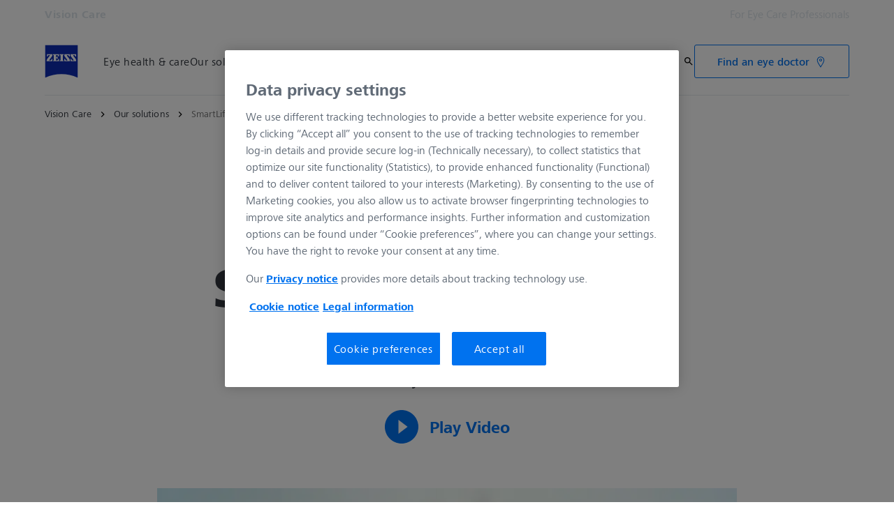

--- FILE ---
content_type: text/html; charset=UTF-8
request_url: https://www.zeiss.ae/vision-care/need-new-lenses/smartlife-progressive-lenses.html
body_size: 32946
content:
<!DOCTYPE HTML>
<html lang="en-AE" dir="ltr">
    <head>
    <meta charset="UTF-8"/>
    <meta http-equiv="X-UA-Compatible" content="IE=edge"/>
    <meta name="viewport" content="width=device-width, initial-scale=1.0"/>
    <title>ZEISS Progressive SmartLife lenses</title>
    
    <meta name="robots" content="index, follow"/>
    <meta name="description" content="✓ Simply our best all-day varifocal lenses. 
✓ For mature eyes. 
✓ For modern life."/>
    <meta name="template" content="all_product_002"/>
    <meta name="page_context_language" content="en"/>
    <meta name="page_context_country" content="AE"/>
    <meta name="page_context_locale" content="en_ae"/>
    <meta name="page_context_sbu" content="VIS-B2C"/>
    
    
    
        <script defer="defer" type="text/javascript" src="/.rum/@adobe/helix-rum-js@%5E2/dist/rum-standalone.js"></script>
<link rel="alternate" href="https://www.zeiss.com/vision-care/en/need-new-lenses/smartlife-progressive-lenses.html" hreflang="x-default"/>
    
        <link rel="alternate" href="https://www.zeiss.at/vision-care/brillenglaeser-finden/smartlife-gleitsichtglaeser.html" hreflang="de-at"/>
    
        <link rel="alternate" href="https://www.zeiss.com.au/vision-care/need-new-lenses/smartlife-progressive-lenses.html" hreflang="en-au"/>
    
        <link rel="alternate" href="https://www.zeiss.be/vision-care/fr/besoin-de-nouvelles-lunettes/verres-smartlife-progressifs.html" hreflang="fr-be"/>
    
        <link rel="alternate" href="https://www.zeiss.be/vision-care/nl/nieuwe-brillenglazen-nodig/smartlife-multifocale-brillenglazen.html" hreflang="nl-be"/>
    
        <link rel="alternate" href="https://www.zeiss.com.br/vision-care/precisa-de-lentes-novas/lentes-progressivas-smartlife.html" hreflang="pt-br"/>
    
        <link rel="alternate" href="https://www.zeiss.bg/vision-care/need-new-lenses/smartlife-progressive-lenses.html" hreflang="bg-bg"/>
    
        <link rel="alternate" href="https://www.zeiss.ca/vision-care/en/need-new-lenses/progressive-smartlife-lenses.html" hreflang="en-ca"/>
    
        <link rel="alternate" href="https://www.zeiss.ca/vision-care/fr/besoin-de-nouvelles-lunettes/verres-smartlife-progressifs.html" hreflang="fr-ca"/>
    
        <link rel="alternate" href="https://www.zeiss.com.cn/vision-care/need-new-lenses/progressive-smartlife-lenses.html" hreflang="zh-cn"/>
    
        <link rel="alternate" href="https://www.zeiss.co/vision-care/necesitas-lentes-nuevos/lentes-progresivos-smartlife.html" hreflang="es-co"/>
    
        <link rel="alternate" href="https://www.zeiss.com.hr/vision-care/trebate-nove-naocalne-lece/smartlife-progresivne-lece.html" hreflang="hr-hr"/>
    
        <link rel="alternate" href="https://www.zeiss.cz/vision-care/potrebujete-nove-cocky/progresivni-cocky-smartlife.html" hreflang="cs-cz"/>
    
        <link rel="alternate" href="https://www.zeiss.dk/vision-care/har-du-brug-for-nye-brilleglas/smartlife-progressive-brilleglas.html" hreflang="da-dk"/>
    
        <link rel="alternate" href="https://www.zeiss.fi/vision-care/tarvitsetko-uudet-linssit/smartlife-progressive-linssit.html" hreflang="fi-fi"/>
    
        <link rel="alternate" href="https://www.zeiss.fr/vision-care/besoin-de-nouvelles-lunettes/verres-smartlife-progressifs.html" hreflang="fr-fr"/>
    
        <link rel="alternate" href="https://www.zeiss.de/vision-care/brillenglaeser-finden/smartlife-gleitsichtbrillenglaeser.html" hreflang="de-de"/>
    
        <link rel="alternate" href="https://www.zeiss.com.hk/vision-care/en/need-new-lenses/smartlife-progressive-lenses.html" hreflang="en-hk"/>
    
        <link rel="alternate" href="https://www.zeiss.com.hk/vision-care/zh/need-new-lenses/smartlife-progressive-lenses.html" hreflang="zh-hk"/>
    
        <link rel="alternate" href="https://www.zeiss.hu/vision-care/uj-szemuveglencsere-van-szuksege/smartlife-progressive-lencsek.html" hreflang="hu-hu"/>
    
        <link rel="alternate" href="https://www.zeiss.co.in/vision-care/need-new-lenses/smartlife-progressive-lenses.html" hreflang="en-in"/>
    
        <link rel="alternate" href="https://www.zeiss.it/vision-care/cerchi-nuove-lenti/lenti-progressive-smartlife.html" hreflang="it-it"/>
    
        <link rel="alternate" href="https://www.zeiss.com.mx/vision-care/necesitas-lentes-nuevos/lentes-progresivos-smartlife.html" hreflang="es-mx"/>
    
        <link rel="alternate" href="https://www.zeiss.nl/vision-care/nieuwe-brillenglazen-nodig/smartlife-multifocale-brillenglazen.html" hreflang="nl-nl"/>
    
        <link rel="alternate" href="https://www.zeiss.no/vision-care/trenger-du-nye-briller/smartlife-progressive-glass.html" hreflang="no-no"/>
    
        <link rel="alternate" href="https://www.zeiss.pl/vision-care/potrzebujesz-nowych-soczewek/soczewki-progresywne-smartlife.html" hreflang="pl-pl"/>
    
        <link rel="alternate" href="https://www.zeiss.pt/vision-care/precisa-de-oculos-novos/lentes-smartlife-progressivas.html" hreflang="pt-pt"/>
    
        <link rel="alternate" href="https://www.zeiss.ro/vision-care/aveti-nevoie-de-lentile-noi/lentile-progresive-smartlife.html" hreflang="ro-ro"/>
    
        <link rel="alternate" href="https://www.zeiss.com/vision-care/ru/need-new-lenses/smartlife-progressive-lenses.html" hreflang="ru-ru"/>
    
        <link rel="alternate" href="https://www.zeiss.com.sg/vision-care/need-new-lenses/smartlife-progressive-lenses.html" hreflang="en-sg"/>
    
        <link rel="alternate" href="https://www.zeiss.sk/vision-care/potrebujete-nove-okuliarove-sosovky/smartlife-progresivne-okuliarove-sosovky.html" hreflang="sk-sk"/>
    
        <link rel="alternate" href="https://www.zeiss.co.kr/vision-care/need-new-lenses/smartlife-progressive-lenses.html" hreflang="ko-kr"/>
    
        <link rel="alternate" href="https://www.zeiss.es/vision-care/necesitas-lentes-nuevas/lentes-progresivas-smartlife.html" hreflang="es-es"/>
    
        <link rel="alternate" href="https://www.zeiss.se/vision-care/behoever-du-nya-glasoegon/smartlife-progressiva-glas.html" hreflang="sv-se"/>
    
        <link rel="alternate" href="https://www.zeiss.ch/vision-care/fr/besoin-de-nouvelles-lunettes/verres-smartlife-progressifs.html" hreflang="fr-ch"/>
    
        <link rel="alternate" href="https://www.zeiss.ch/vision-care/de/brillenglaeser-finden/smartlife-gleitsichtglaeser.html" hreflang="de-ch"/>
    
        <link rel="alternate" href="https://www.zeiss.com.tw/vision-care/need-new-lenses/smartlife-progressive-lenses.html" hreflang="zh-tw"/>
    
        <link rel="alternate" href="https://www.zeiss.com.tr/vision-care/yeni-gozluk-ihtiyaci/smartlife-progresif-gozluk-camlari.html" hreflang="tr-tr"/>
    
        <link rel="alternate" href="https://www.zeiss.ua/vision-care/need-new-lenses/smartlife-progressive-lenses.html" hreflang="uk-ua"/>
    
        <link rel="alternate" href="https://www.zeiss.ae/vision-care/need-new-lenses/smartlife-progressive-lenses.html" hreflang="en-ae"/>
    
        <link rel="alternate" href="https://www.zeiss.co.uk/vision-care/need-new-lenses/smartlife-progressive-lenses.html" hreflang="en-gb"/>
    
        <link rel="alternate" href="https://www.zeiss.com/vision-care/us/need-new-eyeglasses/smartlife-progressive-lenses.html" hreflang="en-us"/>
    
        <link rel="alternate" href="https://www.zeiss.com.vn/vision-care/can-co-trong-kinh-moi/smartlife-progressive-lenses.html" hreflang="vi-vn"/>
    
    
        <link rel="alternate" href="https://www.zeiss.be/vision-care/nl/nieuwe-brillenglazen-nodig/smartlife-multifocale-brillenglazen.html" hreflang="nl"/>
    
        <link rel="alternate" href="https://www.zeiss.com.br/vision-care/precisa-de-lentes-novas/lentes-progressivas-smartlife.html" hreflang="pt"/>
    
        <link rel="alternate" href="https://www.zeiss.bg/vision-care/need-new-lenses/smartlife-progressive-lenses.html" hreflang="bg"/>
    
        <link rel="alternate" href="https://www.zeiss.com.cn/vision-care/need-new-lenses/progressive-smartlife-lenses.html" hreflang="zh"/>
    
        <link rel="alternate" href="https://www.zeiss.com.hr/vision-care/trebate-nove-naocalne-lece/smartlife-progresivne-lece.html" hreflang="hr"/>
    
        <link rel="alternate" href="https://www.zeiss.cz/vision-care/potrebujete-nove-cocky/progresivni-cocky-smartlife.html" hreflang="cs"/>
    
        <link rel="alternate" href="https://www.zeiss.dk/vision-care/har-du-brug-for-nye-brilleglas/smartlife-progressive-brilleglas.html" hreflang="da"/>
    
        <link rel="alternate" href="https://www.zeiss.fi/vision-care/tarvitsetko-uudet-linssit/smartlife-progressive-linssit.html" hreflang="fi"/>
    
        <link rel="alternate" href="https://www.zeiss.fr/vision-care/besoin-de-nouvelles-lunettes/verres-smartlife-progressifs.html" hreflang="fr"/>
    
        <link rel="alternate" href="https://www.zeiss.de/vision-care/brillenglaeser-finden/smartlife-gleitsichtbrillenglaeser.html" hreflang="de"/>
    
        <link rel="alternate" href="https://www.zeiss.hu/vision-care/uj-szemuveglencsere-van-szuksege/smartlife-progressive-lencsek.html" hreflang="hu"/>
    
        <link rel="alternate" href="https://www.zeiss.it/vision-care/cerchi-nuove-lenti/lenti-progressive-smartlife.html" hreflang="it"/>
    
        <link rel="alternate" href="https://www.zeiss.nl/vision-care/nieuwe-brillenglazen-nodig/smartlife-multifocale-brillenglazen.html" hreflang="nl"/>
    
        <link rel="alternate" href="https://www.zeiss.no/vision-care/trenger-du-nye-briller/smartlife-progressive-glass.html" hreflang="no"/>
    
        <link rel="alternate" href="https://www.zeiss.pl/vision-care/potrzebujesz-nowych-soczewek/soczewki-progresywne-smartlife.html" hreflang="pl"/>
    
        <link rel="alternate" href="https://www.zeiss.pt/vision-care/precisa-de-oculos-novos/lentes-smartlife-progressivas.html" hreflang="pt"/>
    
        <link rel="alternate" href="https://www.zeiss.ro/vision-care/aveti-nevoie-de-lentile-noi/lentile-progresive-smartlife.html" hreflang="ro"/>
    
        <link rel="alternate" href="https://www.zeiss.com/vision-care/ru/need-new-lenses/smartlife-progressive-lenses.html" hreflang="ru"/>
    
        <link rel="alternate" href="https://www.zeiss.sk/vision-care/potrebujete-nove-okuliarove-sosovky/smartlife-progresivne-okuliarove-sosovky.html" hreflang="sk"/>
    
        <link rel="alternate" href="https://www.zeiss.co.kr/vision-care/need-new-lenses/smartlife-progressive-lenses.html" hreflang="ko"/>
    
        <link rel="alternate" href="https://www.zeiss.es/vision-care/necesitas-lentes-nuevas/lentes-progresivas-smartlife.html" hreflang="es"/>
    
        <link rel="alternate" href="https://www.zeiss.se/vision-care/behoever-du-nya-glasoegon/smartlife-progressiva-glas.html" hreflang="sv"/>
    
        <link rel="alternate" href="https://www.zeiss.com.tr/vision-care/yeni-gozluk-ihtiyaci/smartlife-progresif-gozluk-camlari.html" hreflang="tr"/>
    
        <link rel="alternate" href="https://www.zeiss.ua/vision-care/need-new-lenses/smartlife-progressive-lenses.html" hreflang="uk"/>
    
        <link rel="alternate" href="https://www.zeiss.com.vn/vision-care/can-co-trong-kinh-moi/smartlife-progressive-lenses.html" hreflang="vi"/>
    
    
    


    
    

  <link rel="preload" href="/bin/core/services/userdataprovider/datalayer.json/content/vis-b2c/united-arab-emirates/website/en_ae/find-lenses/smartlife-progressive" as="fetch"/>
  <link rel="preload" href="/bin/core/cached/services/crisis/content.json?context=/content/vis-b2c/united-arab-emirates/website/en_ae/find-lenses/smartlife-progressive" as="fetch"/>

  <link rel="preload" href="/etc.clientlibs/zeiss-aem-app/jupiter/clientlibs/jupiter-components.all.lc-1b0e8bc43e5ff435d627cbb07a615e60-lc.js" as="script"/>


  <link rel="preload" href="/etc.clientlibs/zeiss-aem-app/jupiter/clientlibs/jupiter-components.app/resources/assets/fonts/ZEISSFrutigerNextUI-Reg.woff2" as="font" type="font/woff2" crossorigin="anonymous"/>
  <link rel="preload" href="/etc.clientlibs/zeiss-aem-app/jupiter/clientlibs/jupiter-components.app/resources/assets/fonts/ZEISSFrutigerNextUI-Bold.woff2" as="font" type="font/woff2" crossorigin="anonymous"/>
  <link rel="preload" href="/etc.clientlibs/zeiss-aem-app/jupiter/clientlibs/jupiter-components.app/resources/assets/fonts/ZEISSFrutigerNextUI-Light.woff2" as="font" type="font/woff2" crossorigin="anonymous"/>
  <link rel="preload" href="/etc.clientlibs/zeiss-aem-app/jupiter/clientlibs/jupiter-components.app/resources/assets/fonts/ZEISSFrutigerNextUI-Medium.woff2" as="font" type="font/woff2" crossorigin="anonymous"/>
  <link rel="preload" href="/etc.clientlibs/zeiss-aem-app/jupiter/clientlibs/jupiter-components.app/resources/assets/fonts/ZEISSFrutigerNextUI-Heavy.woff2" as="font" type="font/woff2" crossorigin="anonymous"/>
  <link rel="preload" href="/etc.clientlibs/zeiss-aem-app/jupiter/clientlibs/jupiter-components.app/resources/assets/fonts/ZEISSIcons.woff" as="font" type="font/woff" crossorigin="anonymous"/>



    
    <script>
  dataLayer = [ {
  "pageArea" : "web",
  "pageCountry" : "AE",
  "pageEnvironment" : "prod_publish",
  "pageIdentifier" : "b2c",
  "pageLanguage" : "en",
  "pageLocation" : "ALL_Product_002",
  "pageName" : "smartlife-progressive",
  "pagePool" : "vis",
  "pageTags" : "",
  "contentHierarchy1" : "find-lenses",
  "productName" : ""
} ];
</script>
 
    
<script>

  const configureDatalayerGTM = () => {

    if ( typeof userdata != 'undefined' && userdata.accountid  ) {
      dataLayer[0].userLoginState = 'true';
      dataLayer[0].userId = userdata.accountid;
      if ( userdata.zeissid
      && userdata.zeissid.organization
      && userdata.zeissid.organization.zeisscustomerno ) {
        dataLayer[0].zeissid = dataLayer[0].zeissid || {};
        dataLayer[0].zeissid.organisation = dataLayer[0].zeissid.organisation || {};
        dataLayer[0].zeissid.organisation.zeisscustomerno = userdata.zeissid.organization.zeisscustomerno;
      }
      if ( userdata.mkto_med_myzeiss ) {
        dataLayer[0].mkto_med_myzeiss = dataLayer[0].mkto_med_myzeiss || {};
        if ( userdata.mkto_med_myzeiss.myZEISSInterest ) {
            dataLayer[0].mkto_med_myzeiss.myZEISSInterest = userdata.mkto_med_myzeiss.myZEISSInterest;
        }
        if ( userdata.mkto_med_myzeiss.myZEISSProfession ) {
            dataLayer[0].mkto_med_myzeiss.myZEISSProfession = userdata.mkto_med_myzeiss.myZEISSProfession;
        }
        if ( userdata.mkto_med_myzeiss.myZEISSRole ) {
            dataLayer[0].mkto_med_myzeiss.myZEISSRole = userdata.mkto_med_myzeiss.myZEISSRole;
        }
      }
    }
    else {
      dataLayer[0].userLoginState = 'false';
    }

    if (typeof userdata != 'undefined') {
      dataLayer[0].country = userdata.country;
      dataLayer[0].language = userdata.language;
    }
  };

  const loadGTM = () => {
    const delay = 0;

    setTimeout(() => {
      console.info(`adding GTM after delay of 0ms.`);

      configureDatalayerGTM();

      const w = window, d = document, s = "script", l = "dataLayer", i = "GTM-PMTCS9RP";

      w[l] = w[l] || [];
      w[l].push({ "gtm.start": new Date().getTime(), event: "gtm.js" });
      var f = d.getElementsByTagName(s)[0],
        j = d.createElement(s),
        dl = l != "dataLayer" ? "&l=" + l : "";
      j.async = true;
      j.src = "https://www.googletagmanager.com/gtm.js?id=" + i + dl;

      f.parentNode.insertBefore(j, f)
    }, delay);
  };
</script>



 
    
  <script>
    const ENDPOINT_USERDATA = "\/bin\/core\/services\/userdataprovider\/datalayer.json\/content\/vis\u002Db2c\/united\u002Darab\u002Demirates\/website\/en_ae\/find\u002Dlenses\/smartlife\u002Dprogressive";
    const ENDPOINT_CRISIS_CONFIG = "\/bin\/core\/cached\/services\/crisis\/content.json?context=\/content\/vis\u002Db2c\/united\u002Darab\u002Demirates\/website\/en_ae\/find\u002Dlenses\/smartlife\u002Dprogressive";

    const URL_JUPITER_JS_LIBS = ["\/etc.clientlibs\/zeiss\u002Daem\u002Dapp\/jupiter\/clientlibs\/jupiter\u002Dcomponents.all.lc\u002D1b0e8bc43e5ff435d627cbb07a615e60\u002Dlc.js"];

    const fetchDataFromEndpoint = async (url) => {
      try {
        <!--/* necessary to exactly match preload request in <link> elements */-->
        const options = {
          credentials: 'include',
          mode: 'no-cors'
        }

        const response = await fetch(url, options);

        if (!response.ok) throw `non-success status code ${response.status} received.`;

        return response.json();
      }
      catch (e) {
        console.error(`fetching url ${url} failed: ${e}`)
      }
    }

    const loadCrisisConfig = async () => {
      return fetchDataFromEndpoint(ENDPOINT_CRISIS_CONFIG);
    }
    const loadUserdata = async () => {
      return fetchDataFromEndpoint(ENDPOINT_USERDATA);
    }

    const executeJS = async ( url, async=false ) => {
      const SCRIPT_TAG_NAME = 'script'
      const ref_node = document.getElementsByTagName(SCRIPT_TAG_NAME)[0];

      let script_node = document.createElement(SCRIPT_TAG_NAME);

      script_node.async= async;
      script_node.src = url;

      ref_node.parentNode.insertBefore(script_node, ref_node);
    }

    const loadInitialJupiterJS = async () => {
      URL_JUPITER_JS_LIBS.forEach( async (js_url)  => { executeJS(js_url, false); } )
    }

    const bootstrapJS = async () => {
      const data = await Promise.all([loadUserdata(), loadCrisisConfig()]);

      window.userdata = data[0];
      window.crisisConfig = data[1];
    }

    bootstrapJS().then(() => {
      loadInitialJupiterJS();
      loadGTM();
    });
  </script>

 

    
    <script type="application/ld+json">
        {"@context":"https://schema.org","@type":"BreadcrumbList","itemListElement":[{"@type":"ListItem","position":1,"name":"Vision Care","item":"https://www.zeiss.ae/vision-care/home.html"},{"@type":"ListItem","position":2,"name":"Our solutions","item":"https://www.zeiss.ae/vision-care/need-new-lenses.html"},{"@type":"ListItem","position":3,"name":"SmartLife Progressive","item":"https://www.zeiss.ae/vision-care/need-new-lenses/smartlife-progressive-lenses.html"}]}
    </script>

    
    

    <script type="application/ld+json">{"@context":"https://schema.org","@type":"Organization","url":"https://www.zeiss.com","logo":"https://www.zeiss.ae/etc.clientlibs/zeiss-aem-app/jupiter/clientlibs/jupiter-components.app/resources/assets/icons/symbols/zeiss-logo.svg"}</script>
    <meta property="og:url" content="https://www.zeiss.ae/vision-care/need-new-lenses/smartlife-progressive-lenses.html"/>
<meta property="og:type" content="website"/>
<meta property="og:title" content="ZEISS Progressive SmartLife lenses"/>
<meta property="og:description" content="✓ Simply our best all-day varifocal lenses. 
✓ For mature eyes. 
✓ For modern life."/>
<meta property="og:locale" content="en_AE"/>



    
    

    
  <link rel="apple-touch-icon" sizes="180x180" href="/etc.clientlibs/zeiss-aem-app/jupiter/clientlibs/jupiter-components.app/resources/assets/favicons/apple-touch-icon.png"/>
  <link rel="icon" type="image/png" sizes="32x32" href="/etc.clientlibs/zeiss-aem-app/jupiter/clientlibs/jupiter-components.app/resources/assets/favicons/favicon-32x32.png"/>
  <link rel="icon" type="image/png" sizes="16x16" href="/etc.clientlibs/zeiss-aem-app/jupiter/clientlibs/jupiter-components.app/resources/assets/favicons/favicon-16x16.png"/>
  <link rel="manifest" href="/etc.clientlibs/zeiss-aem-app/jupiter/clientlibs/jupiter-components.app/resources/assets/favicons/site.webmanifest"/>
  <link rel="mask-icon" href="/etc.clientlibs/zeiss-aem-app/jupiter/clientlibs/jupiter-components.app/resources/assets/favicons/safari-pinned-tab.svg" color="#0f2db3"/>
  <meta name="msapplication-TileColor" content="#ffffff"/>
  <meta name="msapplication-square150x150logo" content="/etc.clientlibs/zeiss-aem-app/jupiter/clientlibs/jupiter-components.app/resources/assets/favicons/mstile-150x150.png"/>
  <meta name="theme-color" content="#ffffff"/>

    <link rel="canonical" href="https://www.zeiss.ae/vision-care/need-new-lenses/smartlife-progressive-lenses.html"/>
    

  
<link href="/etc.clientlibs/zeiss-aem-app/jupiter/clientlibs/jupiter-components.all.lc-c8adc627c7b81c633b2a059873d41ef5-lc.css" rel="stylesheet" type="text/css">

  










    <link media="print" rel="stylesheet" href="/etc.clientlibs/zeiss-aem-app/jupiter/clientlibs/jupiter-components.print.lc-73db7cd60bc53c7dbc630f239b325af1-lc.css" type="text/css">



    
    
    

    

    
    
    

</head>
    <body class="page basicpage no-js
                 ">
        <script>document.body.classList.remove('no-js');</script>
        
        
        
            <noscript>
  <iframe src="https://www.googletagmanager.com/ns.html?id=GTM-PMTCS9RP" height="0" width="0" style="display:none;visibility:hidden"></iframe>
</noscript>

            
<header class="main-header header exclude-site-search
               
               
                header--no-campaign" data-module="Header">
    <a href="#content" class="header__skip-link" data-js-select="Header_skip-link" data-track-auto="true" data-track-event="{&#34;name&#34;:&#34;Navigation&#34;,&#34;type&#34;:&#34;&#34;,&#34;action&#34;:&#34;Click&#34;,&#34;value&#34;:&#34;Skip Navigation&#34;,&#34;detail&#34;:&#34;&#34;,&#34;moduleSection&#34;:&#34;Header&#34;,&#34;moduleType&#34;:&#34;Navigation&#34;}">
        <p class="header__skip-link__text">Skip to main content</p>
    </a>
    
    

    
    

    <div class="header__meta grid__container grid__container--full-bleed" data-js-select="Header_meta">
        <div class="grid__structure">
            <div class="grid__column grid__column--100 ">
                <div class="grid__background-column"></div>
                <div class="header__flex__container ">
                    <div class="header__flex__structure">
                        
                        <div class="header__website-area-name visible-from-m">
                            Vision Care
                            
                        </div>

                        
                        <ul class="header__first-level-links-list header__utility-links">

    
    
        <li class="header__first-level-links-list-item">
    <a aria-label="For Eye Care Professionals" class="header__first-level-link    " data-track-auto="true" data-track-event="{&#34;name&#34;:&#34;CTA&#34;,&#34;type&#34;:&#34;Internal&#34;,&#34;action&#34;:&#34;Click&#34;,&#34;value&#34;:&#34;For Eye Care Professionals&#34;,&#34;detail&#34;:&#34;https://www.zeiss.ae/vision-care/eye-care-professionals/home.html&#34;,&#34;moduleSection&#34;:&#34;Header&#34;,&#34;moduleType&#34;:&#34;Secondary Utility Links&#34;}" href="https://www.zeiss.ae/vision-care/eye-care-professionals/home.html" title="For Eye Care Professionals">
        
        For Eye Care Professionals
    </a>
</li>
    
    


    
</ul>

                    </div>
                </div>
            </div>
        </div>
    </div>

    <div class="grid__container">
        <div class="grid__structure">
            <div class="header__navigation-area">
                <span id="external-link-description" class="visually-hidden">
                    Opens in another tab
                </span>
                
                <a href="https://www.zeiss.ae/vision-care/home.html" aria-label="Homepage of Vision Care" data-track-auto="true" data-track-event="{&#34;name&#34;:&#34;Navigation&#34;,&#34;type&#34;:&#34;Logo&#34;,&#34;action&#34;:&#34;Click&#34;,&#34;value&#34;:&#34;Logo&#34;,&#34;detail&#34;:&#34;https://www.zeiss.ae/vision-care/home.html&#34;,&#34;moduleSection&#34;:&#34;Header&#34;,&#34;moduleType&#34;:&#34;Navigation&#34;}" data-js-select="Header_Logo" class="header__logo">
                    
  <span class="icon icon-symbols-zeiss-logo icon--symbol">
    <span class="svg-scale-wrapper" style="padding-bottom: 100%;">
      <svg focusable="false" xmlns:xlink="http://www.w3.org/1999/xlink">
        <use xlink:href="/etc.clientlibs/zeiss-aem-app/jupiter/clientlibs/jupiter-components.app/resources/assets/icons/symbols-sprite-generated/symbols-sprite.svg#svgsymbol-zeiss-logo"/>
      </svg>
    </span>
  </span>

                </a>

                
                <a href="#" aria-label="Click here to go back to the previous navigation layer" title="Click here to go back to the previous navigation layer" data-js-select="Header_Back-link" class="plain-link header__backlink">
                    
  <span class="icon icon-symbols-chevron-left icon--symbol">
    <span class="svg-scale-wrapper" style="padding-bottom: 100%;">
      <svg focusable="false" xmlns:xlink="http://www.w3.org/1999/xlink">
        <use xlink:href="/etc.clientlibs/zeiss-aem-app/jupiter/clientlibs/jupiter-components.app/resources/assets/icons/symbols-sprite-generated/symbols-sprite.svg#svgsymbol-chevron-left"/>
      </svg>
    </span>
  </span>

                    back
                </a>

                <!--googleoff: all-->
                <div class="header__website-area-name hide-from-m">Vision Care</div>
                <!--googleon: all-->

                <div class="header__navigation visible-from-l" data-js-select="Header_navigation" data-tracking-id="Navigation">
                    

                    <div class="header__first-level-container header__first-level-container--main-navigation" data-js-select="Header_first-level">
                        
                        <nav aria-label="Main navigation"><ul class="header__first-level-links-list">
    <li class="header__first-level-links-list-item">
    <a class="header__first-level-link     " data-track-auto="true" data-track-event="{&#34;name&#34;:&#34;Navigation&#34;,&#34;type&#34;:&#34;&#34;,&#34;action&#34;:&#34;Click&#34;,&#34;value&#34;:&#34;Eye health &amp; care&#34;,&#34;detail&#34;:&#34;https://www.zeiss.ae/vision-care/eye-health-and-care.html&#34;,&#34;moduleSection&#34;:&#34;Header&#34;,&#34;moduleType&#34;:&#34;Navigation&#34;}" href="https://www.zeiss.ae/vision-care/eye-health-and-care.html" aria-label="Eye health &amp;amp; care">
        
        <span class="header__first-level-link__label">Eye health &amp; care</span>
        
        
    </a>
</li>

    <li class="header__first-level-links-list-item">
    <a class="header__first-level-link     header__first-level-link--lazy" data-track-auto="false" aria-controls="content-vis-b2c-united-arab-emirates-website-en_ae-find-lenses" aria-haspopup="true" aria-expanded="false" data-track-event="{&#34;name&#34;:&#34;Navigation&#34;,&#34;type&#34;:&#34;&#34;,&#34;action&#34;:&#34;Expand&#34;,&#34;value&#34;:&#34;Our solutions&#34;,&#34;detail&#34;:&#34;&#34;,&#34;moduleSection&#34;:&#34;Header&#34;,&#34;moduleType&#34;:&#34;Navigation&#34;}" data-megamenu="content-vis-b2c-united-arab-emirates-website-en_ae-find-lenses" data-megamenu-fetch-url="https://www.zeiss.ae/vision-care/need-new-lenses/_jcr_content/megaMenu.fetch.html" href="https://www.zeiss.ae/vision-care/need-new-lenses.html" aria-label="Our solutions">
        
        <span class="header__first-level-link__label">Our solutions</span>
        
        <span class="header__first-level-link__child-indication" aria-hidden="true">
  <span class="icon icon-inline-beyond/16px/ChevronExpand">
    <span class="svg-scale-wrapper" style="padding-bottom: 100%;">
      <svg width="16" height="16" viewBox="0 0 16 16" fill="none" xmlns="http://www.w3.org/2000/svg">
<path fill-rule="evenodd" clip-rule="evenodd" d="M13.3536 5.85359L8.00004 11.2071L2.64648 5.85359L3.35359 5.14649L8.00004 9.79293L12.6465 5.14649L13.3536 5.85359Z" fill="#FF00CD"/>
</svg>

    </span>
   </span>
</span>
    </a>
</li>

    <li class="header__first-level-links-list-item">
    <a class="header__first-level-link     " data-track-auto="true" data-track-event="{&#34;name&#34;:&#34;Navigation&#34;,&#34;type&#34;:&#34;&#34;,&#34;action&#34;:&#34;Click&#34;,&#34;value&#34;:&#34;Your vision&#34;,&#34;detail&#34;:&#34;https://www.zeiss.ae/vision-care/your-vision.html&#34;,&#34;moduleSection&#34;:&#34;Header&#34;,&#34;moduleType&#34;:&#34;Navigation&#34;}" href="https://www.zeiss.ae/vision-care/your-vision.html" aria-label="Your vision">
        
        <span class="header__first-level-link__label">Your vision</span>
        
        
    </a>
</li>

    <li class="header__first-level-links-list-item">
    <a class="header__first-level-link     header__first-level-link--lazy" data-track-auto="false" aria-controls="content-vis-b2c-united-arab-emirates-website-en_ae-about-us" aria-haspopup="true" aria-expanded="false" data-track-event="{&#34;name&#34;:&#34;Navigation&#34;,&#34;type&#34;:&#34;&#34;,&#34;action&#34;:&#34;Expand&#34;,&#34;value&#34;:&#34;About us&#34;,&#34;detail&#34;:&#34;&#34;,&#34;moduleSection&#34;:&#34;Header&#34;,&#34;moduleType&#34;:&#34;Navigation&#34;}" data-megamenu="content-vis-b2c-united-arab-emirates-website-en_ae-about-us" data-megamenu-fetch-url="https://www.zeiss.ae/vision-care/about-zeiss-vision-care/_jcr_content/megaMenu.fetch.html" href="https://www.zeiss.ae/vision-care/about-zeiss-vision-care.html" aria-label="About us">
        
        <span class="header__first-level-link__label">About us</span>
        
        <span class="header__first-level-link__child-indication" aria-hidden="true">
  <span class="icon icon-inline-beyond/16px/ChevronExpand">
    <span class="svg-scale-wrapper" style="padding-bottom: 100%;">
      <svg width="16" height="16" viewBox="0 0 16 16" fill="none" xmlns="http://www.w3.org/2000/svg">
<path fill-rule="evenodd" clip-rule="evenodd" d="M13.3536 5.85359L8.00004 11.2071L2.64648 5.85359L3.35359 5.14649L8.00004 9.79293L12.6465 5.14649L13.3536 5.85359Z" fill="#FF00CD"/>
</svg>

    </span>
   </span>
</span>
    </a>
</li>

</ul>
</nav>
                        
                        <nav class="header__my-zeiss-area" data-js-select="Header_my-zeiss-area" aria-label="Additional navigation">
                            <ul class="header__first-level-links-list" data-tracking-id="Primary utility links">
    
    

    
    
        <li class="header__first-level-links-list-item">
    <a class="header__first-level-link     " data-track-auto="true" aria-describedby="external-link-description" data-track-event="{&#34;name&#34;:&#34;CTA&#34;,&#34;type&#34;:&#34;Outbound&#34;,&#34;action&#34;:&#34;Click&#34;,&#34;value&#34;:&#34;MyZEISS Vision&#34;,&#34;detail&#34;:&#34;https://myzeissvision.zeiss.com/&#34;,&#34;moduleSection&#34;:&#34;Header&#34;,&#34;moduleType&#34;:&#34;Primary Utility Links&#34;}" href="https://myzeissvision.zeiss.com/" target="_blank" title="MyZEISS Vision" aria-label="MyZEISS Vision">
        
        <span class="header__first-level-link__label">MyZEISS Vision</span>
        
        
    </a>
</li>
    
        <li class="header__first-level-links-list-item">
    <a class="header__first-level-link     " data-track-auto="true" data-track-event="{&#34;name&#34;:&#34;CTA&#34;,&#34;type&#34;:&#34;Internal&#34;,&#34;action&#34;:&#34;Click&#34;,&#34;value&#34;:&#34;Contact&#34;,&#34;detail&#34;:&#34;https://www.zeiss.ae/vision-care/contact-zeiss-vision-care.html&#34;,&#34;moduleSection&#34;:&#34;Header&#34;,&#34;moduleType&#34;:&#34;Primary Utility Links&#34;}" href="https://www.zeiss.ae/vision-care/contact-zeiss-vision-care.html" title="Contact" aria-label="Contact">
        
        <span class="header__first-level-link__label">Contact</span>
        
        
    </a>
</li>
    

    
    
    

</ul>
                        </nav>
                    </div>

                    <!--googleoff: all-->
                    
                    <nav class="header__first-level-container header__my-zeiss-area--mobile hide-from-l" data-js-select="Header_my-zeiss-area--mobile" aria-label="Additional navigation">
                        <ul class="header__first-level-links-list">
                            
    
    

    
    
        <li class="header__first-level-links-list-item">
    <a class="header__first-level-link     " data-track-auto="true" aria-describedby="external-link-description" data-track-event="{&#34;name&#34;:&#34;CTA&#34;,&#34;type&#34;:&#34;Outbound&#34;,&#34;action&#34;:&#34;Click&#34;,&#34;value&#34;:&#34;MyZEISS Vision&#34;,&#34;detail&#34;:&#34;https://myzeissvision.zeiss.com/&#34;,&#34;moduleSection&#34;:&#34;Header&#34;,&#34;moduleType&#34;:&#34;Primary Utility Links&#34;}" href="https://myzeissvision.zeiss.com/" target="_blank" title="MyZEISS Vision" aria-label="MyZEISS Vision">
        
        <span class="header__first-level-link__label">MyZEISS Vision</span>
        
        
    </a>
</li>
    
        <li class="header__first-level-links-list-item">
    <a class="header__first-level-link     " data-track-auto="true" data-track-event="{&#34;name&#34;:&#34;CTA&#34;,&#34;type&#34;:&#34;Internal&#34;,&#34;action&#34;:&#34;Click&#34;,&#34;value&#34;:&#34;Contact&#34;,&#34;detail&#34;:&#34;https://www.zeiss.ae/vision-care/contact-zeiss-vision-care.html&#34;,&#34;moduleSection&#34;:&#34;Header&#34;,&#34;moduleType&#34;:&#34;Primary Utility Links&#34;}" href="https://www.zeiss.ae/vision-care/contact-zeiss-vision-care.html" title="Contact" aria-label="Contact">
        
        <span class="header__first-level-link__label">Contact</span>
        
        
    </a>
</li>
    

    
    
    


                            <li class="header__first-level-links-list-item header__cta-button hide-from-m" data-tracking-id="Header button"><div class="button-icon">
  
  
  <div class="button-link   button-link--secondary ">
  
    
      <a class=" button-link--icon    " href="https://www.zeiss.ae/vision-care/s/ecp-finder.html" data-track-auto="true" data-track-event="{&#34;name&#34;:&#34;CTA&#34;,&#34;type&#34;:&#34;Internal&#34;,&#34;action&#34;:&#34;Click&#34;,&#34;value&#34;:&#34;English - Find an eye doctor&#34;,&#34;detail&#34;:&#34;https://www.zeiss.ae/vision-care/s/ecp-finder.html&#34;,&#34;moduleSection&#34;:&#34;Header&#34;,&#34;moduleType&#34;:&#34;Navigation Manual CTA&#34;}" title="Find an eye doctor" aria-label="Find an eye doctor">
        <span class="button-link__content">
          
          
          <span class="button__text">Find an eye doctor</span>
          
    
    
    
    
  <span class="icon icon-symbols-location-on icon--symbol">
    <span class="svg-scale-wrapper" style="padding-bottom: 100%;">
      <svg focusable="false" xmlns:xlink="http://www.w3.org/1999/xlink">
        <use xlink:href="/etc.clientlibs/zeiss-aem-app/jupiter/clientlibs/jupiter-components.app/resources/assets/icons/symbols-sprite-generated/symbols-sprite.svg#svgsymbol-location-on"/>
      </svg>
    </span>
  </span>


		</span>
      </a>
  
</div>


  
    

</div>
</li>
                        </ul>
                    </nav>
                    
                    <div class="header__first-level-container header__utility-links-in-navigation hide-from-m" data-js-select="Header_utility-links-mobile">
                        <ul class="header__first-level-links-list">
                            
                                <li class="header__first-level-links-list-item">
    <a class="header__first-level-link     " data-track-auto="true" data-track-event="{&#34;name&#34;:&#34;Navigation&#34;,&#34;type&#34;:null,&#34;action&#34;:&#34;CTA&#34;,&#34;value&#34;:&#34;For Eye Care Professionals&#34;,&#34;detail&#34;:&#34;&#34;,&#34;moduleSection&#34;:&#34;Header&#34;,&#34;moduleType&#34;:&#34;Secondary Utility Links&#34;}" href="https://www.zeiss.ae/vision-care/eye-care-professionals/home.html" title="For Eye Care Professionals" aria-label="For Eye Care Professionals">
        
        <span class="header__first-level-link__label">For Eye Care Professionals</span>
        
        
    </a>
</li>
                            
                        </ul>
                    </div>
                    <!--googleon: all-->

                    
                    <div class="header__first-level-container header__related-websites hide-from-l" data-js-select="Header_related-websites">
                        <ul class="related-websites">
                            <li class="header__first-level-links-list-item">
                                <h3 class="related-websites__headline hl-s">Related ZEISS Websites</h3>
                            </li>
                            
                                <li class="header__first-level-links-list-item">
    <a class="header__first-level-link     " data-track-auto="true" data-track-event="{&#34;name&#34;:&#34;Navigation&#34;,&#34;type&#34;:&#34;Header&#34;,&#34;action&#34;:&#34;Click&#34;,&#34;value&#34;:&#34;Related ZEISS Websites - For Eye Care Professionals&#34;,&#34;detail&#34;:&#34;https://www.zeiss.ae/vision-care/eye-care-professionals/home.html&#34;,&#34;moduleSection&#34;:null,&#34;moduleType&#34;:null}" href="https://www.zeiss.ae/vision-care/eye-care-professionals/home.html" title="Vision Care for Eye Care Professionals" aria-label="Vision Care for Eye Care Professionals">
        
        <span class="header__first-level-link__label">For Eye Care Professionals</span>
        
        
    </a>
</li>
                            
                                <li class="header__first-level-links-list-item">
    <a class="header__first-level-link     " data-track-auto="true" data-track-event="{&#34;name&#34;:&#34;Navigation&#34;,&#34;type&#34;:&#34;Header&#34;,&#34;action&#34;:&#34;Click&#34;,&#34;value&#34;:&#34;Related ZEISS Websites - ZEISS Sunlens&#34;,&#34;detail&#34;:&#34;https://www.zeiss.com/sunlens&#34;,&#34;moduleSection&#34;:null,&#34;moduleType&#34;:null}" href="https://www.zeiss.com/sunlens" title="ZEISS Sunlens" aria-label="ZEISS Sunlens">
        
        <span class="header__first-level-link__label">ZEISS Sunlens</span>
        
        
    </a>
</li>
                            
                                <li class="header__first-level-links-list-item">
    <a class="header__first-level-link     " data-track-auto="true" data-track-event="{&#34;name&#34;:&#34;Navigation&#34;,&#34;type&#34;:&#34;Header&#34;,&#34;action&#34;:&#34;Click&#34;,&#34;value&#34;:&#34;Related ZEISS Websites - Information Residual Risks&#34;,&#34;detail&#34;:&#34;https://www.zeiss.com/ifu&#34;,&#34;moduleSection&#34;:null,&#34;moduleType&#34;:null}" href="https://www.zeiss.com/ifu" title="Information Residual Risks" aria-label="Information Residual Risks">
        
        <span class="header__first-level-link__label">Information Residual Risks</span>
        
        
    </a>
</li>
                            
                                <li class="header__first-level-links-list-item">
    <a class="header__first-level-link     " data-track-auto="true" data-track-event="{&#34;name&#34;:&#34;Navigation&#34;,&#34;type&#34;:&#34;Header&#34;,&#34;action&#34;:&#34;Click&#34;,&#34;value&#34;:&#34;Related ZEISS Websites - ZEISS Group&#34;,&#34;detail&#34;:&#34;https://www.zeiss.com&#34;,&#34;moduleSection&#34;:null,&#34;moduleType&#34;:null}" href="https://www.zeiss.com" title="ZEISS Group" aria-label="ZEISS Group">
        
        <span class="header__first-level-link__label">ZEISS Group</span>
        
        
    </a>
</li>
                            
                        </ul>
                    </div>
                </div>

                
                <div class="header__first-level-links-list header__first-level-links-list--action-area">
                    <div class="header__first-level-links-list-item-group">
                        
                        <div class="header__first-level-links-list-item">
    <a class="header__first-level-link header__action-area__search header__first-level-link--icon header__first-level-link--no-label  " data-track-auto="true" data-track-event="{&#34;name&#34;:&#34;Navigation&#34;,&#34;type&#34;:&#34;Header&#34;,&#34;action&#34;:&#34;NavigationClick&#34;,&#34;value&#34;:&#34;Search&#34;,&#34;detail&#34;:&#34;&#34;,&#34;moduleSection&#34;:null,&#34;moduleType&#34;:null}" href="#search" title="Search on Site" aria-label="Search on Site">
        
  <span class="icon icon-symbols-search icon--symbol">
    <span class="svg-scale-wrapper" style="padding-bottom: 100%;">
      <svg focusable="false" xmlns:xlink="http://www.w3.org/1999/xlink">
        <use xlink:href="/etc.clientlibs/zeiss-aem-app/jupiter/clientlibs/jupiter-components.app/resources/assets/icons/symbols-sprite-generated/symbols-sprite.svg#svgsymbol-search"/>
      </svg>
    </span>
  </span>

        <span class="header__first-level-link__label"></span>
        
        
    </a>

</div>
                        
                        <div class="header__first-level-links-list-item header__first-level-links-list-item--mobile-menu"><button aria-label="Open / close menu" type="button" class="main-menu-toggle" data-track-auto="false" data-track-event="{&#34;name&#34;:&#34;Navigation&#34;,&#34;type&#34;:&#34;&#34;,&#34;action&#34;:&#34;Open&#34;,&#34;value&#34;:&#34;Open Mega Menu&#34;,&#34;detail&#34;:&#34;&#34;,&#34;moduleSection&#34;:&#34;Header&#34;,&#34;moduleType&#34;:&#34;Navigation&#34;}" href="#" title="Open / close menu">
  <span class="main-menu-toggle__icon icon">
    <span class="svg-scale-wrapper">
      <svg focusable="false" xmlns="http://www.w3.org/2000/svg" viewBox="0 0 24 24">
        <polygon class="top-line" fill="#000000" fill-rule="nonzero" points="3 6 3 8 21 8 21 6"></polygon>
        <polygon class="center-line__1" fill="#000000" fill-rule="nonzero" points="3 13 21 13 21 11 3 11"></polygon>
        <polygon class="center-line__2" fill="#000000" fill-rule="nonzero" points="3 13 21 13 21 11 3 11"></polygon>
        <polygon class="bottom-line" fill="#000000" fill-rule="nonzero" points="3 18 21 18 21 16 3 16"></polygon>
      </svg>
    </span>
  </span>
</button>
</div>
                    </div>
                    
                    <div class="header__first-level-links-list-item header__cta-button header__first-level-links-list-item--cta-button" data-tracking-id="Header button"><div class="button-icon">
  
  
  <div class="button-link   button-link--secondary " data-js-select="Header_cta-button">
  
    
      <a class=" button-link--icon    " href="https://www.zeiss.ae/vision-care/s/ecp-finder.html" data-track-auto="true" data-track-event="{&#34;name&#34;:&#34;CTA&#34;,&#34;type&#34;:&#34;Internal&#34;,&#34;action&#34;:&#34;Click&#34;,&#34;value&#34;:&#34;Find an eye doctor&#34;,&#34;detail&#34;:&#34;https://www.zeiss.ae/vision-care/s/ecp-finder.html&#34;,&#34;moduleSection&#34;:&#34;Header&#34;,&#34;moduleType&#34;:&#34;Header CTA&#34;}" title="Find an eye doctor" aria-label="Find an eye doctor">
        <span class="button-link__content">
          
          
          <span class="button__text">Find an eye doctor</span>
          
    
    
    
    
  <span class="icon icon-symbols-location-on icon--symbol">
    <span class="svg-scale-wrapper" style="padding-bottom: 100%;">
      <svg focusable="false" xmlns:xlink="http://www.w3.org/1999/xlink">
        <use xlink:href="/etc.clientlibs/zeiss-aem-app/jupiter/clientlibs/jupiter-components.app/resources/assets/icons/symbols-sprite-generated/symbols-sprite.svg#svgsymbol-location-on"/>
      </svg>
    </span>
  </span>


		</span>
      </a>
  
</div>


  
    

</div>
</div>
                </div>

                
                <div class="header__megamenu" data-module="HeaderMegamenu">
    <div class="header__megamenu__backdrop" data-js-select="HeaderMegamenu_backdrop"></div>

    <div class="header__megamenu__menu-container" data-js-select="HeaderMegamenu_menu-container">
        
        <div class="grid__container header__megamenu__close-button-container">
            <div class="grid__structure">
                <div class="grid__column grid__column--100">
                    <a aria-label="Close the megamenu using this link" class="plain-link header__megamenu__close-button" data-js-select="HeaderMegamenu_additional_close" href="#">
  <span class="icon icon-symbols-close icon--symbol">
    <span class="svg-scale-wrapper" style="padding-bottom: 100%;">
      <svg focusable="false" xmlns:xlink="http://www.w3.org/1999/xlink">
        <use xlink:href="/etc.clientlibs/zeiss-aem-app/jupiter/clientlibs/jupiter-components.app/resources/assets/icons/symbols-sprite-generated/symbols-sprite.svg#svgsymbol-close"/>
      </svg>
    </span>
  </span>
</a>
                </div>
            </div>
        </div>

        
        
            
        
            

  <nav class="grid__container header__megamenu__menu" aria-label="Main navigation" data-js-select="HeaderMegamenu_menu" data-megamenu-mode="extended_manual" id="content-vis-b2c-united-arab-emirates-website-en_ae-find-lenses">
    
  </nav>


        
            
        
            

  <nav class="grid__container header__megamenu__menu" aria-label="Main navigation" data-js-select="HeaderMegamenu_menu" data-megamenu-mode="drilldown" id="content-vis-b2c-united-arab-emirates-website-en_ae-about-us">
    
  </nav>


        

        
        


    </div>
</div>

            </div>
        </div>

        <nav class="breadcrumb">
  <ul class="breadcrumb__list-wrapper">
    
    

    
    <li class="breadcrumb__list-item text--body-s">
      
      <a class="plain-link breadcrumb__link-item" data-gtm-eventname="Navigation" data-gtm-eventaction="Click" data-gtm-eventtype="Header" data-gtm-eventvalue="Vision Care" data-gtm-eventdetail="https://www.zeiss.ae/vision-care/home.html" href="https://www.zeiss.ae/vision-care/home.html">Vision Care</a>
    </li>
  
    
    

    
    <li class="breadcrumb__list-item text--body-s">
      
      <a class="plain-link breadcrumb__link-item" data-gtm-eventname="Navigation" data-gtm-eventaction="Click" data-gtm-eventtype="Header" data-gtm-eventvalue="Our solutions" data-gtm-eventdetail="https://www.zeiss.ae/vision-care/need-new-lenses.html" href="https://www.zeiss.ae/vision-care/need-new-lenses.html">Our solutions</a>
    </li>
  
    
    <li class="breadcrumb__list-item--active">
      <div class="text text--body-s">SmartLife Progressive</div>
    </li>

    
    
  </ul>
</nav>

    </div>

    
    <div class="headerSearch">
  
  
  <div class="search search--recommended" data-module="SearchFusion">
    <section class="grid__container grid__container--full-bleed search__container" data-js-select="Search_container" data-search-context="/content/vis-b2c/united-arab-emirates/website/en_ae/find-lenses/smartlife-progressive" data-auto-suggest-url="/bin/core/cached/services/fusion/autosuggest" data-auto-suggest-limit="10" data-auto-suggest-limit-no-query="5">
      <div class="grid__structure">
        <div class="grid__column grid__column--100 ">
          <div class="search__background-column"></div>
          
          <div class="grid__container ">
            <div class="grid__structure">
              <div class="grid__column grid__column--100" data-tracking-id="Search">
                <div class="search__input-container" data-js-select="Search_fade-in">
                  <form action="https://www.zeiss.ae/vision-care/z/search.html" method="get">
                    <input type="hidden" name="_charset_" value="UTF-8"/>
                    <input class="search__input" data-js-select="Search_input" type="text" autocomplete="off" name="q" placeholder="What can we help you find today?"/>
                    <input type="hidden" name="context" value="/content/vis-b2c/united-arab-emirates/website/en_ae/find-lenses/smartlife-progressive"/>
                    <button class="search__submit" type="submit" data-js-select="Search_submit_button">
                      
  <span class="icon icon-symbols-search icon--symbol">
    <span class="svg-scale-wrapper" style="padding-bottom: 100%;">
      <svg focusable="false" xmlns:xlink="http://www.w3.org/1999/xlink">
        <use xlink:href="/etc.clientlibs/zeiss-aem-app/jupiter/clientlibs/jupiter-components.app/resources/assets/icons/symbols-sprite-generated/symbols-sprite.svg#svgsymbol-search"/>
      </svg>
    </span>
  </span>

                    </button>
                  </form>
                </div>
                <div class="search__searches">
                  <div class="search__head" data-js-select="Search_fade-in">
                    <div class="search__title-recommended">
                      recommended searches
                    </div>
                    <div class="search__title-popular">
                      popular searches
                    </div>
                  </div>
                  <script data-js-select="Search_template" type="text/template">
                    <li class="search__list-entry" data-js-select="Search_fade-in">
                      <a href="https://www.zeiss.ae/vision-care/z/search.html?q=[href_term]" aria-label="[aria_label]" class="plain-link search__link-entry">
                        [label]
                      </a>
                    </li>
                  </script>
                  <ul class="search__list" data-js-select="Search_results">
                  </ul>
                </div>
              </div>
            </div>
          </div>
          
        </div>
      </div>
    </section>
  </div>


</div>

</header>



<main id="content">
    
    
    
    

    
    <div class="root responsivegrid">


<div class="aem-Grid aem-Grid--12 aem-Grid--default--12 ">
    
    <div class="container responsivegrid aem-GridColumn aem-GridColumn--default--12">

    
    
    
    

    
    

    
    <div id="container-48cbc21558" class="cmp-container">
        
        <div class="metadata container panelcontainer">




</div>

        
    </div>

</div>
<div class="container responsivegrid aem-GridColumn aem-GridColumn--default--12">

    
    
    
    

    
    

    
    <div id="container-922dd81658" class="cmp-container">
        
        
        
    </div>

</div>
<div class="container responsivegrid aem-GridColumn aem-GridColumn--default--12">

    
    
    
    

    
    

    
    <div id="container-dd9492d1a4" class="cmp-container">
        
        
        
    </div>

</div>
<div class="container responsivegrid aem-GridColumn aem-GridColumn--default--12">

    
    
    
    

    
    

    
    <div id="container-8e24b93d80" class="cmp-container">
        
        <div class="generic-third-party-html-app-module">
  
  

  
  <div class="grid__container" data-target-id="genericThirdPartyHtmlApp-2046482162" data-tracking-id="genericThirdPartyHtmlApp-1011212440">
    <div class="grid__structure">
        <div class="grid__column grid__column--100">
            
            <div class="third-party-html-app">
    
    

    
    
        
        <!DOCTYPE html>
<html lang="en" dir="ltr">
  <head>
    <link href="https://www.zeiss.ae/vision-care/need-new-lenses/smartlife-progressive-lenses/_jcr_content/root/container_909539510/genericthirdpartyhtm/app.code.file/styles/vis-smart-life-pages.css" rel="stylesheet"/>
  </head>

  <body>
    <script src="//cdn.jsdelivr.net/gh/Sigma-90/aspect-ratio-custom-properties-provider@v1.1.2/aspect-ratio-custom-properties-provider.min.js"></script>
    <script type="text/javascript">
      initializeAspectRatioCustomPropertiesProvider();
    </script>

    <section
      class="section scroll-effect-section no-visual-divider"
      data-section-number="1"
    >
      <div class="scroll-effect-section__inner mob-breakout tab-breakout">
        <div class="spacing--xxl"></div>

        <div class="grid__container spacing--m">
          <div class="grid__structure">
            <div class="grid__column grid__column--100 centered-text">
              <h1 class="spacing--m spacing--s__mobile">
                <span class="hl-l spacing--xxs__mobile hero-pre-headline"
                  ><span class="hero-pre-headline__regular"
                    >ZEISS</span
                  >
                  <span class="hero-pre-headline__highlighted"
                    >Progressive</span
                  ></span
                >
                <span class="hl-xl text--display-m"
                  >SmartLife lenses</span
                >
              </h1>
              <h2 class="hl-l hl--sub">
                Simply our best all-day lenses.
                <br />For mature eyes. For modern life.
              </h2>
            </div>
          </div>
        </div>
        <div class="centered-text">
          <a href="#header-stage-modal-1" class="header-stage-video-starter spacing--xl" data-track-auto="true" data-track-event='{"name":"Functional","type":"Overlay","action":"Open","value":"","detail":"","moduleSection":"scrollEffectSection","moduleType":"headerStage"}' data-gtm-modulesection="scrollEffectSection" data-gtm-moduletype="headerStage" data-gtm-eventname="Functional" data-gtm-eventtype="Overlay" data-gtm-eventaction="Open" data-gtm-eventvalue="" data-gtm-eventdetail=""><svg
              xmlns="http://www.w3.org/2000/svg"
              fill="none"
              viewBox="0 0 48 48"
            >
              <path
                fill="currentColor"
                d="M24 0C10.752 0 0 10.752 0 24s10.752 24 24 24 24-10.752 24-24S37.248 0 24 0Zm-4.5 34V14l13.1 10z"
              ></path></svg>Play Video</a>
        </div>
        <div
          id="HeaderStage_Trigger_LeftCurtain_1"
          class="vis-scroll-trigger auto-init"
          data-scene-name="HeaderStage_Scene_LeftCurtain_1"
          data-css-animated-element-id="HeaderStage_Animate_LeftCurtain_1"
          data-scene-duration="400"
          data-scene-duration-mobile="240"
        ></div>
        <div
          id="HeaderStage_Trigger_RightCurtain_1"
          class="vis-scroll-trigger auto-init"
          data-scene-name="HeaderStage_Scene_RightCurtain_1"
          data-css-animated-element-id="HeaderStage_Animate_RightCurtain_1"
          data-scene-duration="400"
          data-scene-duration-mobile="240"
        ></div>
        <div class="curtain-reveal-image-wrapper">
          <div
            class="revealing-curtain-left"
            id="HeaderStage_Animate_LeftCurtain_1"
            data-tween-props='{"width": "0%"}'
          ></div>
          <div
            class="revealing-curtain-right"
            id="HeaderStage_Animate_RightCurtain_1"
            data-tween-props='{"width": "0%"}'
          ></div>
          <figure
            class="curtain-reveal-image curtain-reveal-image--mobile-16by9"
          >
            <picture title="Elderly man with grey hair and grey beard, smiling and wearing ZEISS Progressive SmartLife glasses while looking straight into the camera with the hand on the frame."
              ><source
                type="image/avif"
                media="(max-width: 47.9375rem)"
                srcset="
                  https://www.zeiss.ae/vision-care/need-new-lenses/smartlife-progressive-lenses/_jcr_content/root/container_909539510/genericthirdpartyhtm/app.code.file/images/AVIF/StageModule_Photo_Progressive_1024x576.avif
                " />
              <source
                type="image/avif"
                media="(min-width: 48rem)"
                srcset="
                  https://www.zeiss.ae/vision-care/need-new-lenses/smartlife-progressive-lenses/_jcr_content/root/container_909539510/genericthirdpartyhtm/app.code.file/images/AVIF/StageModule_Photo_Progressive_1440x610.avif    1x,
                  https://www.zeiss.ae/vision-care/need-new-lenses/smartlife-progressive-lenses/_jcr_content/root/container_909539510/genericthirdpartyhtm/app.code.file/images/AVIF/StageModule_Photo_Progressive_1440x610@2x.avif 2x
                " />
              <source
                type="image/webp"
                media="(max-width: 47.9375rem)"
                srcset="
                  https://www.zeiss.ae/vision-care/need-new-lenses/smartlife-progressive-lenses/_jcr_content/root/container_909539510/genericthirdpartyhtm/app.code.file/images/WEBP/StageModule_Photo_Progressive_1024x576.webp
                " />
              <source
                type="image/webp"
                media="(min-width: 48rem)"
                srcset="
                  https://www.zeiss.ae/vision-care/need-new-lenses/smartlife-progressive-lenses/_jcr_content/root/container_909539510/genericthirdpartyhtm/app.code.file/images/WEBP/StageModule_Photo_Progressive_1440x610.webp    1x,
                  https://www.zeiss.ae/vision-care/need-new-lenses/smartlife-progressive-lenses/_jcr_content/root/container_909539510/genericthirdpartyhtm/app.code.file/images/WEBP/StageModule_Photo_Progressive_1440x610@2x.webp 2x
                " />
              <source
                type="image/jpeg"
                media="(max-width: 47.9375rem)"
                srcset="
                  https://www.zeiss.ae/vision-care/need-new-lenses/smartlife-progressive-lenses/_jcr_content/root/container_909539510/genericthirdpartyhtm/app.code.file/images/JPG/StageModule_Photo_Progressive_1024x576.jpg
                " />
              <source
                type="image/jpeg"
                media="(min-width: 48rem)"
                srcset="
                  https://www.zeiss.ae/vision-care/need-new-lenses/smartlife-progressive-lenses/_jcr_content/root/container_909539510/genericthirdpartyhtm/app.code.file/images/JPG/StageModule_Photo_Progressive_1440x610.jpg    1x,
                  https://www.zeiss.ae/vision-care/need-new-lenses/smartlife-progressive-lenses/_jcr_content/root/container_909539510/genericthirdpartyhtm/app.code.file/images/JPG/StageModule_Photo_Progressive_1440x610@2x.jpg 2x
                " />
              <img alt="Mature man wearing ZEISS Progressive SmartLife glasses" src="https://www.zeiss.ae/vision-care/need-new-lenses/smartlife-progressive-lenses/_jcr_content/root/container_909539510/genericthirdpartyhtm/app.code.file/images/JPG/StageModule_Photo_Progressive_1024x576.jpg" width="1440" height="720"/></picture>
          </figure>
        </div>
      </div>
    </section>

    <div class="section-divider"></div>

    <div
      class="overlay-page"
      data-module="OverlayPage"
      id="header-stage-modal-1"
    >
      <header class="overlay-page__header" data-js-select="OverlayPage_header">
        <div class="grid__container">
          <div class="grid__structure">
            <div class="overlay-page__header-column-headline">
              <div class="headline hl-xl overlay-page__headline">
                <span class="headline__main"></span>
              </div>
            </div>
            <div class="overlay-page__header-column-button">
              <a href="#" class="plain-link overlay-page__button-close" data-js-select="OverlayPage_close"><span class="icon icon-symbols-close icon--symbol"
                  ><span class="svg-scale-wrapper" style="padding-bottom: 100%"
                    ><svg
                      focusable="false"
                      xmlns:xlink="http://www.w3.org/1999/xlink"
                    >
                      <use
                        xlink:href="/etc.clientlibs/zeiss-aem-app/jupiter/clientlibs/jupiter-components.app/resources/assets/icons/symbols-sprite-generated/symbols-sprite.svg#svgsymbol-close"
                      ></use></svg></span></span
              ></a>
            </div>
          </div>
        </div>
      </header>
      <main
        class="overlay-page__content"
        data-js-select="OverlayPage_content"
        data-scroll-container
      >
        <div class="overlay-page__content-section">
          <div class="cmp-container">
            <div class="text-media grid__container">
              <div>
                <div class="text-media__item-group">
                  <div class="text-media-item-vertical grid__structure">
                    <div
                      class="grid__column grid__column--100 text-media-item-vertical__media"
                    >
                      <div class="media-component">
                        <div class="media media--video-player">
                          <div
                            class="video-player video-player--ratio-16_9"
                            data-module="VideoPlayer"
                          >
                            <div
                              class="video-player__settings video-player--custom"
                              data-video-type="custom"
                              data-video-id="/stagemodule_playvideo_progressive.mp4"
                              data-option-fullscreen="false"
                              data-option-controls="true"
                              data-js-select="VideoPlayer_settings"
                            >
                              <div class="video-player__scale-wrapper">
                                <div class="video-player__image"></div>
                                <div
                                  class="video-player__player"
                                  data-js-select="VideoPlayer_player"
                                >
                                  <video
                                    class="custom-video"
                                    poster="https://www.zeiss.ae/vision-care/need-new-lenses/smartlife-progressive-lenses/_jcr_content/root/container_909539510/genericthirdpartyhtm/app.code.file/media/video-thumbnails/slp_stage-module/StageModule_Playvideo-thumbnail_progressive_max.jpg"
                                    width="613"
                                    height="613"
                                    controls
                                    preload="none"
                                    playsinline
                                    webkit-playsinline
                                  >
                                    <source
                                      src="###pageHeader_videoUrl###"
                                      type="video/mp4"
                                    />
                                    <source
                                      src="/content/dam/vis-b2c/reference-master/media/videos/smartlife/smartlife-progressive/stagemodule_playvideo_progressive.mp4"
                                      type="video/mp4"
                                    />
                                  </video>
                                </div>
                              </div>
                            </div>
                          </div>
                        </div>
                      </div>
                      <div class="grid__column text-media-item-vertical__text">
                        <div class="headline hl-m spacing--s">
                          <h3 class="headline__main">
                            
                          </h3>
                        </div>

                        <div class="text text--body-m spacing--s">
                          <p></p>
                        </div>
                      </div>
                    </div>
                  </div>
                </div>
              </div>
            </div>
          </div>
        </div>
      </main>
    </div>

    <div class="section-divider"></div>

    <section
      class="section scroll-effect-section no-visual-divider spacing--xxxl"
      data-section-number="2"
    >
      <div
        class="scroll-effect-section__inner scroll-effect-section__inner--breakout"
      >
        <div class="grid__container">
          <div class="grid__structure">
            <div
              class="grid__column grid__column--centered--66 checklist__panel"
            >
              <div class="checklist__questions-panel">
                <div
                  class="vis-scroll-trigger auto-init"
                  id="CheckmarkIcon_Trigger_2"
                  data-scene-name="CheckmarkIcon_Wrapper_2"
                  data-pinned-element-id="CheckmarkWrapper_Pin_2"
                  data-scene-duration="816"
                  data-scene-duration-mobile="552"
                ></div>
                <div class="checklist__checkmark-icon-panel">
                  <div
                    id="CheckmarkWrapper_Pin_2"
                    class="checklist__checkmark-wrapper"
                  >
                    <svg
                      focusable="false"
                      xmlns="http://www.w3.org/2000/svg"
                      viewBox="0 0 48 48"
                      width="48"
                      height="48"
                    >
                      <path
                        id="CheckmarkPath_Animate_2"
                        data-tween-props='{ "strokeDashoffset": 0 }'
                        class="initially-dash-hidden initialized"
                        style="strokedashoffset: 0"
                        fill="none"
                        stroke="currentColor"
                        stroke-width="1.915"
                        d="m16.492 20.186 8.388 9.227L47.27 3.026"
                      ></path>
                      <circle
                        id="CheckmarkCircle_Animate_2"
                        data-tween-props='{ "strokeDashoffset": 0 }'
                        class="initially-dash-hidden initialized"
                        style="strokedashoffset: 0"
                        cx="24"
                        cy="24"
                        r="23"
                        fill="none"
                        stroke="currentColor"
                        stroke-width="2"
                        transform="rotate(-90 24 24)"
                      ></circle>
                    </svg>
                  </div>
                </div>
                <div
                  id="CheckmarkCircle_Trigger_2"
                  class="vis-scroll-trigger auto-init"
                  data-scene-name="CheckmarkCircle_2"
                  data-css-animated-element-id="CheckmarkCircle_Animate_2"
                  data-scene-duration="600"
                  data-scene-duration-mobile="540"
                ></div>

                <ul class="checklist__questions-list">
                  <li
                    class="checklist__questions-list__question text--body-xxxl vis-scroll-trigger auto-init"
                    id="ChecklistQuestion_Trigger_2_Q0"
                    data-scene-name="ChecklistQuestion_2_Number_0"
                    data-css-animated-element-id="ChecklistQuestion_Animate_2_Q0"
                    data-scene-duration="64"
                    data-scene-duration-mobile="40"
                  >
                    <span
                      class="checklist__questions-list__question__text"
                      id="ChecklistQuestion_Animate_2_Q0"
                      data-tween-props='{"opacity": "1"}'
                      >Have trouble seeing clearly both near and far?</span
                    >
                  </li>
                  <li
                    class="checklist__questions-list__question text--body-xxxl vis-scroll-trigger auto-init"
                    id="ChecklistQuestion_Trigger_2_Q1"
                    data-scene-name="ChecklistQuestion_2_Number_1"
                    data-css-animated-element-id="ChecklistQuestion_Animate_2_Q1"
                    data-scene-duration="64"
                    data-scene-duration-mobile="40"
                  >
                    <span
                      class="checklist__questions-list__question__text"
                      id="ChecklistQuestion_Animate_2_Q1"
                      data-tween-props='{"opacity": "1"}'
                      >Are your ready readers or current varifocal glasses limiting your view?</span
                    >
                  </li>
                  <li
                    class="checklist__questions-list__question text--body-xxxl vis-scroll-trigger auto-init"
                    id="ChecklistQuestion_Trigger_2_Q2"
                    data-scene-name="ChecklistQuestion_2_Number_2"
                    data-css-animated-element-id="ChecklistQuestion_Animate_2_Q2"
                    data-scene-duration="64"
                    data-scene-duration-mobile="40"
                  >
                    <span
                      class="checklist__questions-list__question__text"
                      id="ChecklistQuestion_Animate_2_Q2"
                      data-tween-props='{"opacity": "1"}'
                      >Want tailor-made progressive glasses for sharp vision at any distance?</span
                    >
                  </li>
                </ul>
              </div>

              <div
                id="CheckmarkPath_Trigger_2"
                class="checklist__conclusion-panel vis-scroll-trigger auto-init"
                data-scene-name="CheckmarkPath_2"
                data-css-animated-element-id="CheckmarkPath_Animate_2"
                data-scene-duration="256"
                data-scene-duration-mobile="120"
              >
                <div
                  class="vis-scroll-trigger auto-init"
                  id="ChecklistDescription_Trigger_2"
                  data-scene-name="ChecklistDescription_2"
                  data-css-animated-element-id="ChecklistDescription_Animate_2"
                  data-scene-duration="128"
                  data-scene-duration-mobile="128"
                ></div>
                <div
                  class="vis-scroll-trigger auto-init"
                  id="ChecklistBackdrop_Trigger_2"
                  data-scene-name="ChecklistBackdrop_2"
                  data-css-animated-element-id="ChecklistBackdrop_Animate_2"
                  data-scene-duration="128"
                  data-scene-duration-mobile="128"
                ></div>
                <h2
                  class="hl-xl text--display-m spacing--xl conclusion-headline"
                >
                  We get it
                </h2>
                <div
                  id="ChecklistDescription_Animate_2"
                  data-tween-props='{ "opacity": 1, "transform": "translate3d(0,0,0)" }'
                  class="conclusion-description"
                >
                  <p class="text--body-xxl">
                    It can be tough to notice how your vision changes with age. But the culprit – presbyopia – is a normal part of life. SmartLife<sup>®</sup> lenses by ZEISS are packed with technology to tackle the issues often associated with varifocal glasses.
                  </p>
                </div>
                <div
                  class="checklist__conclusion-panel__backdrop"
                  id="ChecklistBackdrop_Animate_2"
                  data-tween-props='{ "opacity": 1 }'
                ></div>
              </div>
            </div>
          </div>
        </div>
      </div>
    </section>

    <section
      class="section scroll-effect-section no-visual-divider spacing--xxxl spacing-top--xxl"
      data-section-number="3"
    >
      <div
        class="scroll-effect-section__inner scroll-effect-section__inner--breakout"
      >
        <section class="three-in-one-section">
          <div class="grid__container">
            <div class="grid__structure">
              <header
                class="grid__column grid__column--50 three-in-one-text-column"
              >
                <h2 class="hl-xl text--display-m spacing--xl">
                  Three in one.
                </h2>
              </header>
              <div
                class="grid__column grid__column--50 three-in-one-spacer-column"
              >
                 
              </div>
            </div>
          </div>
          <div
            class="grid__container grid__container--inner mob-breakout tab-breakout dsk-breakout"
          >
            <div class="grid__structure">
              <div
                class="grid__column grid__column--100 three-in-one-sequence-column"
              >
                <div
                  id="TIO_Trigger_PinnedSequence_3"
                  class="vis-scroll-trigger auto-init"
                  data-scene-name="TIO_PinnedSequence_3"
                  data-pinned-element-id="TIO_SequencePanel_Pin_3"
                  data-scene-duration="elementHeight|#TIO_TextContentPanel_3"
                  data-scene-duration-mobile="elementHeight-#TIO_ParagraphNo2_Animate_3|#TIO_TextContentPanel_3"
                  data-scene-trigger-hook="0.5"
                  data-scene-trigger-hook-mobile="0"
                  data-scene-offset="center-22|#TIO_SequencePanel_Pin_3"
                  data-scene-offset-mobile="-64"
                ></div>
                <div
                  id="TIO_Trigger_PinnedSequence_3_2"
                  class="vis-scroll-trigger auto-init"
                  data-scene-name="TIO_PinnedSequence_3_2"
                  data-sequence-image-element-id="TIO_SequenceImage_Animate_3"
                  data-scene-duration="elementHeight|#TIO_TextContentPanel_3"
                  data-scene-duration-mobile="1590"
                  data-scene-trigger-hook="0.5"
                  data-scene-trigger-hook-mobile="0"
                  data-scene-offset="center-22|#TIO_SequencePanel_Pin_3"
                  data-scene-offset-mobile="-400"
                ></div>
                <div
                  class="three-in-one-sequence-panel"
                  id="TIO_SequencePanel_Pin_3"
                  data-push-followers="false"
                  data-push-followers-mobile="false"
                >
                  <div class="three-in-one-sequence-wrapper">
                    <img id="TIO_SequenceImage_Animate_3" alt="ZEISS Progressive SmartLife lenses in a stylish transparent frame with icons indicating the different viewing zones – near, intermediate and far" src="https://www.zeiss.ae/vision-care/need-new-lenses/smartlife-progressive-lenses/_jcr_content/root/container_909539510/genericthirdpartyhtm/app.code.file/media/sequences/three-in-one/JPG/ThreeInOne_020.jpg" class="animated-sequence-image" data-canvas-id="TIO_SequenceImage_Animate_3_Canvas" data-image-sequence-title-text="Vision zones of ZEISS Progressive SmartLife lenses" data-sequence-images-path="https://www.zeiss.ae/vision-care/need-new-lenses/smartlife-progressive-lenses/_jcr_content/root/container_909539510/genericthirdpartyhtm/app.code.file/media/sequences/three-in-one/[FILE_TYPE]/" data-sequence-images-name-prefix="ThreeInOne_" data-sequence-images-amount="110" data-sequence-images-number-max-digits="3" data-sequence-images-height="500" data-sequence-images-width="1920" data-available-sequence-image-formats="avif,webp,jpg" data-available-sequence-image-resolutions="@1x"/>
                    <canvas
                      class="image-sequence-canvas"
                      id="TIO_SequenceImage_Animate_3_Canvas"
                      height="500"
                      width="1920"
                    ></canvas>
                  </div>
                </div>
              </div>
            </div>
          </div>
          <div class="grid__container">
            <div class="grid__structure">
              <section
                class="grid__column grid__column--42 three-in-one-content-column"
                id="TIO_TextContentPanel_3"
              >
                <div
                  id="TIO_Trigger_ContentIntroHeadline_3"
                  class="vis-scroll-trigger auto-init"
                  data-scene-name="TIO_ContentIntroHeadline_3"
                  data-css-animated-element-id="TIO_ContentIntroHeadline_Animate_3"
                  data-scene-duration="500"
                  data-scene-duration-mobile="400"
                  data-scene-duration-definition="elementHeight|#TIO_ContentIntroHeadline_Animate_3"
                  data-scene-duration-definition-mobile="screenHeight|-378"
                  data-scene-trigger-hook="0.5"
                  data-scene-trigger-hook-mobile="1"
                  data-scene-offset="0"
                  data-scene-offset-mobile="96"
                ></div>
                <h3
                  id="TIO_ContentIntroHeadline_Animate_3"
                  data-initial-tween-props='{ "opacity": 0 }'
                  data-tween-props='{ "opacity": 1 }'
                  data-timeline-config='{ "startProps": { "opacity": 0 }, "startDuration": 0.25, "startEasing": "linear", "pauseDuration": 0.75, "endProps": { "opacity": 0 }, "endDuration": 0.25, "endEasing": "linear" }'
                  class="hl-xl text--display-m three-in-one-content-headline-block"
                >
                  Oh, so smooth.
                </h3>
                <div
                  id="TIO_Trigger_ParagraphNo1_3"
                  class="vis-scroll-trigger auto-init"
                  data-scene-name="TIO_ParagraphNo1_3"
                  data-css-animated-element-id="TIO_ParagraphNo1_Animate_3"
                  data-scene-duration="500"
                  data-scene-duration-mobile="400"
                  data-scene-duration-definition="elementHeight|#TIO_ParagraphNo1_Animate_3"
                  data-scene-duration-definition-mobile="screenHeight|-378"
                  data-scene-trigger-hook="0.5"
                  data-scene-trigger-hook-mobile="0.9"
                  data-scene-offset="0"
                  data-scene-offset-mobile="64"
                ></div>
                <p
                  id="TIO_ParagraphNo1_Animate_3"
                  data-initial-tween-props='{ "opacity": 0 }'
                  data-tween-props='{ "opacity": 1 }'
                  data-timeline-config='{ "startProps": { "opacity": 0 }, "startDuration": 0.25, "startEasing": "linear", "pauseDuration": 0.75, "endProps": { "opacity": 0 }, "endDuration": 0.25, "endEasing": "linear" }'
                  class="text--body-xl three-in-one-text-block"
                >
                  Progressive lenses require you to look through different zones to see <strong>short, intermediate and long distances</strong>.
                </p>
                <div
                  id="TIO_Trigger_ParagraphNo2_3"
                  class="vis-scroll-trigger auto-init"
                  data-scene-name="TIO_ParagraphNo2_3"
                  data-css-animated-element-id="TIO_ParagraphNo2_Animate_3"
                  data-scene-duration="500"
                  data-scene-duration-mobile="400"
                  data-scene-duration-definition="elementHeight|#TIO_ParagraphNo2_Animate_3"
                  data-scene-duration-definition-mobile="screenHeight|-378"
                  data-scene-trigger-hook="0.5"
                  data-scene-trigger-hook-mobile="0.9"
                  data-scene-offset="0"
                  data-scene-offset-mobile="64"
                ></div>
                <p
                  id="TIO_ParagraphNo2_Animate_3"
                  data-initial-tween-props='{ "opacity": 0 }'
                  data-tween-props='{ "opacity": 1 }'
                  data-timeline-config='{ "startProps": { "opacity": 0 }, "startDuration": 0.25, "startEasing": "linear", "pauseDuration": 1, "endProps": { "opacity": 1 }, "endDuration": 0, "endEasing": "linear" }'
                  class="text--body-xl three-in-one-text-block"
                >
                  ZEISS Progressive SmartLife lenses are designed for <strong>clear vision</strong> at all distances and a <strong>smooth transition</strong> across <strong>optimised viewing zones.</strong><sup>1</sup>
                </p>
              </section>
            </div>
          </div>
        </section>
      </div>
    </section>

    <div class="section-divider"></div>

    <section
      class="section scroll-effect-section glass-door-section no-visual-divider spacing--xxl spacing-top--xxl"
      data-section-number="4"
    >
      <div
        class="scroll-effect-section__inner scroll-effect-section__inner--breakout"
      >
        <div
          id="GlassDoor_Trigger_Left_4"
          class="vis-scroll-trigger auto-init"
          data-scene-name="GlassDoor_Left_4"
          data-css-animated-element-id="GlassDoor_Left_Animate_4"
          data-scene-duration="500"
          data-scene-duration-mobile="300"
          data-scene-duration-definition="screenHeight|0.5"
        ></div>
        <div
          id="GlassDoor_Trigger_Right_4"
          class="vis-scroll-trigger auto-init"
          data-scene-name="GlassDoor_Right_4"
          data-css-animated-element-id="GlassDoor_Right_Animate_4"
          data-scene-duration="500"
          data-scene-duration-mobile="300"
          data-scene-duration-definition="screenHeight|0.5"
        ></div>
        <div class="glass-door-wrapper">
          <div
            class="glass-door-right"
            id="GlassDoor_Right_Animate_4"
            data-tween-props='{"right": "-52%"}'
            data-tween-duration="1"
            data-tween-easing="inOut"
          ></div>
          <div
            class="glass-door-left"
            id="GlassDoor_Left_Animate_4"
            data-tween-props='{"left": "-52%"}'
            data-tween-duration="1"
            data-tween-easing="inOut"
          ></div>
          <div class="grid__container">
            <div class="grid__structure">
              <div class="grid__column grid__column--centered--66">
                <h2 class="hl-xl text--display-m spacing--xl">
                  Comfort – all the way to the edges
                </h2>
                <p class="text--body-xxl">Thanks to Smart Dynamic Optics, a <strong>smoother transition into the lens periphery</strong> makes Progressive SmartLife<sup>®</sup> lenses a great fit for life on the move.<sup>1</sup></p>
              </div>
            </div>
          </div>
        </div>
      </div>
    </section>

    <div class="section-divider"></div>

    <section
      class="section scroll-effect-section no-visual-divider spacing--xxl"
      data-section-number="5"
    >
      <div class="scroll-effect-section__inner">
        <section class="image-text-section__grid" id="IlTr_Section_5">
          <div class="image-text-section__intro-text-block">
            <div
              class="image-text-section__intro-text"
              id="IlTr_IntroText_Animate_5"
              data-initial-tween-props='{ "opacity": 1 }'
              data-tween-props='{ "opacity": 0 }'
              data-tween-props-mobile='{ "opacity": 1 }'
            >
              <h2 class="hl-xl text--display-m spacing--l">
                Love at first sight.
              </h2>
              <p class="text--body-xl spacing--l">
                New to progressives – or already wearing them? We're confident you’ll <strong>get used</strong> to your new SmartLife glasses <strong>in no time</strong>.
              </p>
            </div>
            <div
              id="IlTr_IntroText_Trigger_5"
              class="vis-scroll-trigger auto-init no-effect-on-mobile"
              data-scene-name="IlTr_IntroTextScene_5"
              data-css-animated-element-id="IlTr_IntroText_Animate_5"
              data-css-animate-on-mobile="false"
              data-scene-duration="elementHeight|0.5*#IlTr_IntroText_Animate_5"
              data-scene-duration-mobile="0"
              data-scene-offset="0"
              data-scene-offset-mobile="0"
              data-scene-trigger-hook="0.5"
              data-scene-trigger-hook-mobile="0.5"
            ></div>
            <div
              id="IlTr_ContentText_Trigger_5"
              class="vis-scroll-trigger auto-init no-effect-on-mobile"
              data-scene-name="IlTr_ContentTextScene_5"
              data-css-animated-element-id="IlTr_ContentText_Animate_5"
              data-css-animate-on-mobile="false"
              data-scene-duration="elementHeight|#IlTr_ContentText_Animate_5"
              data-scene-duration-mobile="0"
              data-scene-offset="0"
              data-scene-offset-mobile="0"
              data-scene-trigger-hook="0.5"
              data-scene-trigger-hook-mobile="0.5"
            ></div>
          </div>
          <div class="image-text-section__image-block spacing--xl">
            <div
              id="IlTr_PinnedImage_Trigger_5"
              class="vis-scroll-trigger auto-init no-effect-on-mobile"
              data-scene-name="IlTr_PinnedImageScene_5"
              data-pinned-element-id="IlTr_ImageWrapper_5"
              data-pin-on-mobile="1"
              data-pin-on-desktop="1"
              data-sequence-image-element-id="IlTr_ImageSequence_Animate_5"
              data-scene-duration="elementHeight-#IlTr_ImageWrapper_5|#IlTr_Section_5"
              data-scene-duration-mobile="elementHeight|0.75*#IlTr_ImageWrapper_5"
              data-scene-offset="center-33"
              data-scene-offset-mobile="-64"
              data-scene-trigger-hook="0.5"
              data-scene-trigger-hook-mobile="0"
            ></div>
            <div
              class="image-sequence-canvas-wrapper rounded square-ratio-shrinkable"
              id="IlTr_ImageWrapper_5"
              data-push-followers="false"
            >
              <img id="IlTr_ImageSequence_Animate_5" alt="Woman with grey hair wearing white frame with ZEISS SmartLife Progressive lenses. Geometric face scan showing facial anatomy and frame measurements." src="https://www.zeiss.ae/vision-care/need-new-lenses/smartlife-progressive-lenses/_jcr_content/root/container_909539510/genericthirdpartyhtm/app.code.file/media/sequences/love-at-first-sight/JPG/LoveatfirstsightAnimation_001.jpg" class="animated-sequence-image" data-canvas-id="IlTr_ImageSequence_Animate_5_Canvas" data-image-sequence-title-text="Face and frame measurements for ZEISS Progressive SmartLife lenses" data-sequence-images-path="https://www.zeiss.ae/vision-care/need-new-lenses/smartlife-progressive-lenses/_jcr_content/root/container_909539510/genericthirdpartyhtm/app.code.file/media/sequences/love-at-first-sight/[FILE_TYPE]/" data-sequence-images-name-prefix="LoveatfirstsightAnimation_" data-sequence-images-amount="10" data-sequence-images-number-max-digits="3" data-sequence-images-height="708" data-sequence-images-width="708" data-available-sequence-image-formats="avif,webp,jpg" data-available-sequence-image-resolutions="@1x"/>
              <canvas
                class="image-sequence-canvas"
                id="IlTr_ImageSequence_Animate_5_Canvas"
                height="708"
                width="708"
              ></canvas>
            </div>
          </div>
          <div class="image-text-section__spacer-block">
            <img alt="" src="https://www.zeiss.ae/vision-care/need-new-lenses/smartlife-progressive-lenses/_jcr_content/root/container_909539510/genericthirdpartyhtm/app.code.file/media/sequences/love-at-first-sight/JPG/LoveatfirstsightAnimation_001.jpg" class="invisible-scaling-reference-image"/>
          </div>
          <div
            class="image-text-section__content-text-block"
            id="IlTr_ContentText_Animate_5"
            data-initial-tween-props='{ "opacity": 0 }'
            data-initial-tween-props-mobile='{ "opacity": 1 }'
            data-tween-props='{ "opacity": 1 }'
            data-tween-props-mobile='{ "opacity": 1 }'
          >
            <p class="text--body-xl image-text-section__content-text">
              With FaceFit and FrameFit<sup>®</sup>+ technologies by ZEISS, we can <strong>customise your lens zones</strong> to the last detail. Enjoy the ultimate wearing comfort.
            </p>
          </div>
        </section>
      </div>
    </section>
    <div class="section-divider"></div>

    <section class="section scroll-effect-section" data-section-number="6_1">
      <div
        class="scroll-effect-section__inner scroll-effect-section__inner--breakout"
      >
        <div
          class="contrast-headlines-wrapper scheme__background--dark vis-scroll-trigger auto-init"
          id="MadeForYou_Trigger_6"
          data-scene-name="MadeForYou_6"
          data-css-animated-element-id="MadeForYou_Animate_6"
          data-scene-duration="screenHeight-34"
          data-scene-duration-mobile="screenHeight-32"
          data-scene-offset="50%|.contrast-headlines-wrapper"
          data-scene-offset-mobile="50%|.contrast-headlines-wrapper"
          data-scene-trigger-hook="1"
          data-scene-trigger-hook-mobile="1"
        >
          <div
            class="contrast-headline contrast-headline--light"
            id="MadeForYou_Animate_6"
            data-tween-props='{ "height": 0 }'
            data-tween-easing="linear"
          >
            <div class="grid__container">
              <div class="grid__structure">
                <div class="grid__column grid__column--100">
                  <div class="grid__column grid__column--centered--66">
                    <p class="hl-xl text--display-m centered-text">
                      Made for<br /><i>HOW</i> you <i>see</i>
                    </p>
                  </div>
                </div>
              </div>
            </div>
          </div>
          <div class="contrast-headline contrast-headline--dark">
            <div class="grid__container">
              <div class="grid__structure">
                <div class="grid__column grid__column--100">
                  <div class="grid__column grid__column--centered--66">
                    <h2 class="hl-xl text--display-m centered-text">
                      Made for<br />HOW you see
                    </h2>
                  </div>
                </div>
              </div>
            </div>
          </div>
        </div>
      </div>
    </section>

    <div class="section-divider"></div>

    <section
      class="section scroll-effect-section no-overflow dark-bg-section"
      data-section-number="6_2"
    >
      <div
        class="scroll-effect-section__inner scroll-effect-section__inner--breakout scheme__background--dark"
        style="background-color: #000"
      >
        <div class="grid__container">
          <div class="grid__structure">
            <div class="grid__column grid__column--100">
              <section
                class="insights-central-section"
                id="DataPoints_Section_6"
              >
                <div class="insights-central-section__image-block">
                  <div
                    id="DataPoints_PinnedImage_Trigger_6"
                    class="vis-scroll-trigger auto-init"
                    data-scene-name="DataPoints_PinnedImageScene_6"
                    data-pinned-element-id="DataPoints_ImageWrapper_6"
                    data-pin-on-mobile="true"
                    data-sequence-image-element-id="DataPoints_ImageSequence_Animate_6"
                    data-scene-duration="elementHeight+0.25*#DataPoints_DescriptionText_6|#DataPoints_IntroText_6 + #DataPoints_DescriptionText_6"
                    data-scene-duration-mobile="elementHeight+0.25*#DataPoints_DescriptionText_6|#DataPoints_IntroText_6 + #DataPoints_DescriptionText_6"
                    data-scene-offset="center-11"
                    data-scene-offset-mobile="-64"
                    data-scene-trigger-hook="0.5"
                    data-scene-trigger-hook-mobile="0"
                  ></div>
                  <div
                    class="insights-central-section__image-sequence-block"
                    id="DataPoints_ImageWrapper_6"
                    data-push-followers="false"
                    data-push-followers-mobile="false"
                  >
                    <div
                      class="image-sequence-canvas-wrapper insights-central-section__image-sequence"
                    >
                      <img id="DataPoints_ImageSequence_Animate_6" alt="Animated Illustration of person moving her eyes and head, looking through different parts of her SmartLife glasses at smartphone and different distances in a 3D object space model, followed by hundreds of data light points forming the number 12.5" src="https://www.zeiss.ae/vision-care/need-new-lenses/smartlife-progressive-lenses/_jcr_content/root/container_909539510/genericthirdpartyhtm/app.code.file/media/sequences/made-for-how-you-see/JPG/MadeforhowyouseeAnimation_080.jpg" class="animated-sequence-image" data-canvas-id="DataPoints_ImageSequence_Animate_6_Canvas" data-image-sequence-title-text="Visual behaviour considered for SmartLife glasses & Research data points" data-sequence-images-path="https://www.zeiss.ae/vision-care/need-new-lenses/smartlife-progressive-lenses/_jcr_content/root/container_909539510/genericthirdpartyhtm/app.code.file/media/sequences/made-for-how-you-see/[FILE_TYPE]/" data-sequence-images-name-prefix="MadeforhowyouseeAnimation_" data-sequence-images-amount="271" data-sequence-images-number-max-digits="3" data-sequence-images-height="708" data-sequence-images-width="708" data-available-sequence-image-formats="avif,webp,jpg" data-available-sequence-image-resolutions="@1x,@2x"/>
                      <canvas
                        class="image-sequence-canvas"
                        id="DataPoints_ImageSequence_Animate_6_Canvas"
                        height="708"
                        width="708"
                      ></canvas>
                    </div>
                  </div>
                </div>
                <div class="insights-central-section__description-block">
                  <div
                    class="insights-central-section__intro-text-block"
                    id="DataPoints_IntroText_6"
                  >
                    <div
                      id="DataPoints_IntroText_Trigger_6"
                      class="vis-scroll-trigger auto-init"
                      data-scene-name="DataPoints_IntroTextScene_6"
                      data-css-animated-element-id="DataPoints_IntroText_Animate_6"
                      data-css-animate-on-mobile="false"
                      data-scene-duration="32"
                      data-scene-duration-mobile="32"
                      data-scene-offset="0"
                      data-scene-offset-mobile="0"
                      data-scene-trigger-hook="0.5"
                      data-scene-trigger-hook-mobile="0.75"
                    ></div>
                    <div
                      class="insights-central-section__intro-text"
                      id="DataPoints_IntroText_Animate_6"
                      data-initial-tween-props='{ "opacity": 0.5 }'
                      data-initial-tween-props-mobile='{ "opacity": 0.5 }'
                      data-tween-props='{ "opacity": 1 }'
                      data-tween-props-mobile='{ "opacity": 1 }'
                    >
                      <p class="text--body-xl spacing--s">
                        We studied how people move their heads and eyes, and where they look through their lenses
                      </p>
                    </div>
                    <ul
                      class="insights-central-section__intro-text--situations"
                    >
                      <li>
                        <div
                          id="DataPoints_SituationLine_Trigger_6_01"
                          class="vis-scroll-trigger auto-init"
                          data-scene-name="DataPoints_SituationLine_6_01"
                          data-css-animated-element-id="DataPoints_SituationLine_Animate_6_01"
                          data-css-animate-on-mobile="true"
                          data-scene-duration="320"
                          data-scene-duration-mobile="elementHeight-46|0.4*screenHeight"
                          data-scene-offset="-1.0|targetProp[font-size]"
                          data-scene-offset-mobile="0"
                          data-scene-trigger-hook="0.5"
                          data-scene-trigger-hook-mobile="0.75"
                        ></div>
                        <p
                          class="hl-l text--display-s insights-central-section__situation"
                          id="DataPoints_SituationLine_Animate_6_01"
                          data-initial-tween-props='{ "opacity": 0.5 }'
                          data-initial-tween-props-mobile='{ "opacity": 0.5 }'
                          data-tween-props='{ "opacity": 1 }'
                          data-tween-props-mobile='{ "opacity": 1 }'
                          data-timeline-config='{ "startProps": { "opacity": 0.5 }, "startDuration": 0.05, "startEasing": "linear", "pauseDuration": 0.75, "endProps": { "opacity": 0.5 }, "endDuration": 0.2, "endEasing": "linear" }'
                          data-timeline-config-mobile='{ "startProps": { "opacity": 0.5 }, "startDuration": 0.05, "startEasing": "linear", "pauseDuration": 0.75, "endProps": { "opacity": 0.5 }, "endDuration": 0.2, "endEasing": "linear" }'
                        >
                          online
                        </p>
                      </li>
                      <li>
                        <div
                          id="DataPoints_SituationLine_Trigger_6_11"
                          class="vis-scroll-trigger auto-init"
                          data-scene-name="DataPoints_SituationLine_6_11"
                          data-css-animated-element-id="DataPoints_SituationLine_Animate_6_11"
                          data-css-animate-on-mobile="true"
                          data-scene-duration="320"
                          data-scene-duration-mobile="elementHeight-46|0.4*screenHeight"
                          data-scene-offset="-1.0|targetProp[font-size]"
                          data-scene-offset-mobile="0"
                          data-scene-trigger-hook="0.5"
                          data-scene-trigger-hook-mobile="0.75"
                        ></div>
                        <p
                          class="hl-l text--display-s insights-central-section__situation"
                          id="DataPoints_SituationLine_Animate_6_11"
                          data-initial-tween-props='{ "opacity": 0.5 }'
                          data-initial-tween-props-mobile='{ "opacity": 0.5 }'
                          data-tween-props='{ "opacity": 1 }'
                          data-tween-props-mobile='{ "opacity": 1 }'
                          data-timeline-config='{ "startProps": { "opacity": 0.5 }, "startDuration": 0.05, "startEasing": "linear", "pauseDuration": 0.75, "endProps": { "opacity": 0.5 }, "endDuration": 0.2, "endEasing": "linear" }'
                          data-timeline-config-mobile='{ "startProps": { "opacity": 0.5 }, "startDuration": 0.05, "startEasing": "linear", "pauseDuration": 0.75, "endProps": { "opacity": 0.5 }, "endDuration": 0.2, "endEasing": "linear" }'
                        >
                          offline
                        </p>
                      </li>
                      <li>
                        <div
                          id="DataPoints_SituationLine_Trigger_6_21"
                          class="vis-scroll-trigger auto-init"
                          data-scene-name="DataPoints_SituationLine_6_21"
                          data-css-animated-element-id="DataPoints_SituationLine_Animate_6_21"
                          data-css-animate-on-mobile="true"
                          data-scene-duration="320"
                          data-scene-duration-mobile="elementHeight-46|0.4*screenHeight"
                          data-scene-offset="-1.0|targetProp[font-size]"
                          data-scene-offset-mobile="0"
                          data-scene-trigger-hook="0.5"
                          data-scene-trigger-hook-mobile="0.75"
                        ></div>
                        <p
                          class="hl-l text--display-s insights-central-section__situation"
                          id="DataPoints_SituationLine_Animate_6_21"
                          data-initial-tween-props='{ "opacity": 0.5 }'
                          data-initial-tween-props-mobile='{ "opacity": 0.5 }'
                          data-tween-props='{ "opacity": 1 }'
                          data-tween-props-mobile='{ "opacity": 1 }'
                          data-timeline-config='{ "startProps": { "opacity": 0.5 }, "startDuration": 0.05, "startEasing": "linear", "pauseDuration": 0.75, "endProps": { "opacity": 0.5 }, "endDuration": 0.2, "endEasing": "linear" }'
                          data-timeline-config-mobile='{ "startProps": { "opacity": 0.5 }, "startDuration": 0.05, "startEasing": "linear", "pauseDuration": 0.75, "endProps": { "opacity": 0.5 }, "endDuration": 0.2, "endEasing": "linear" }'
                        >
                          at all distances
                        </p>
                      </li>
                      <li>
                        <div
                          id="DataPoints_SituationLine_Trigger_6_31"
                          class="vis-scroll-trigger auto-init"
                          data-scene-name="DataPoints_SituationLine_6_31"
                          data-css-animated-element-id="DataPoints_SituationLine_Animate_6_31"
                          data-css-animate-on-mobile="true"
                          data-scene-duration="320"
                          data-scene-duration-mobile="elementHeight-46|0.4*screenHeight"
                          data-scene-offset="-1.0|targetProp[font-size]"
                          data-scene-offset-mobile="0"
                          data-scene-trigger-hook="0.5"
                          data-scene-trigger-hook-mobile="0.75"
                        ></div>
                        <p
                          class="hl-l text--display-s insights-central-section__situation"
                          id="DataPoints_SituationLine_Animate_6_31"
                          data-initial-tween-props='{ "opacity": 0.5 }'
                          data-initial-tween-props-mobile='{ "opacity": 0.5 }'
                          data-tween-props='{ "opacity": 1 }'
                          data-tween-props-mobile='{ "opacity": 1 }'
                          data-timeline-config='{ "startProps": { "opacity": 0.5 }, "startDuration": 0.05, "startEasing": "linear", "pauseDuration": 0.75, "endProps": { "opacity": 0.5 }, "endDuration": 0.2, "endEasing": "linear" }'
                          data-timeline-config-mobile='{ "startProps": { "opacity": 0.5 }, "startDuration": 0.05, "startEasing": "linear", "pauseDuration": 0.75, "endProps": { "opacity": 0.5 }, "endDuration": 0.2, "endEasing": "linear" }'
                        >
                          all day
                        </p>
                      </li>
                    </ul>
                  </div>

                  <div
                    class="insights-central-section__content-text-block"
                    id="DataPoints_DescriptionText_6"
                  >
                    <div
                      id="DataPoints_ContentText_Trigger_6"
                      class="vis-scroll-trigger auto-init"
                      data-scene-name="DataPoints_ContentTextScene_6"
                      data-css-animated-element-id="DataPoints_ContentText_Animate_6"
                      data-css-animate-on-mobile="true"
                      data-scene-duration="elementHeight-46|0.75*screenHeight"
                      data-scene-duration-mobile="elementHeight-46|0.4*screenHeight"
                      data-scene-offset="0"
                      data-scene-offset-mobile="0"
                      data-scene-trigger-hook="0.75"
                      data-scene-trigger-hook-mobile="0.9"
                    ></div>
                    <div
                      class="insights-central-section__description-text"
                      id="DataPoints_ContentText_Animate_6"
                      data-initial-tween-props='{ "opacity": 0.0001 }'
                      data-initial-tween-props-mobile='{ "opacity": 0.0001 }'
                      data-tween-props='{ "opacity": 1 }'
                      data-tween-props-mobile='{ "opacity": 1 }'
                      data-timeline-config='{ "startProps": { "opacity": 0.0001 }, "startDuration": 0.4, "startEasing": "linear", "pauseDuration": 0.6, "endProps": { "opacity": 0 }, "endDuration": 0.5, "endEasing": "linear" }'
                      data-timeline-config-mobile='{ "startProps": { "opacity": 0.0001 }, "startDuration": 0.2, "startEasing": "linear", "pauseDuration": 0.8, "endProps": { "opacity": 0 }, "endDuration": 0.25, "endEasing": "linear" }'
                    >
                      <p class="text--body-xl spacing--l">
                        ZEISS SmartView 2.0 technology uses these findings and adapted state-of-the-art 3D object-space models to enhance your vision.
                      </p>
                    </div>
                  </div>

                  <div
                    class="insights-central-section__conclusion-text-block"
                    id="DataPoints_SummaryText_6"
                  >
                    <div
                      id="DataPoints_ConclusionText_Trigger_6"
                      class="vis-scroll-trigger auto-init"
                      data-scene-name="DataPoints_ConclusionTextScene_6"
                      data-css-animated-element-id="DataPoints_ConclusionText_Animate_6"
                      data-css-animate-on-mobile="true"
                      data-scene-duration="64"
                      data-scene-duration-mobile="32"
                      data-scene-offset="224"
                      data-scene-offset-mobile="0"
                      data-scene-trigger-hook="0.5"
                      data-scene-trigger-hook-mobile="0.5"
                    ></div>
                    <div
                      class="insights-central-section__conclusion-text"
                      id="DataPoints_ConclusionText_Animate_6"
                      data-initial-tween-props='{ "opacity": 0.5 }'
                      data-initial-tween-props-mobile='{ "opacity": 0.5 }'
                      data-tween-props='{ "opacity": 1 }'
                      data-tween-props-mobile='{ "opacity": 1 }'
                    >
                      <h2 class="hl-xl text--display-m spacing--l">
                        <span class='sr-only'>12.5 </span>million data points.
                      </h2>
                      <p class="text--body-xl">
                        We can combine this massive amount of information about age-related visual behaviour with your personal, anatomical and physiological data thanks to ZEISS Intelligence Augmented Design technology.<sup>2</sup> This makes our Progressive SmartLife Individual 3 the <strong>most uniquely YOU lenses by ZEISS.</strong>
                      </p>
                    </div>
                  </div>
                </div>
              </section>
            </div>
          </div>
        </div>
      </div>
    </section>

    <div class="section-divider"></div>

    <section
      class="section scroll-effect-section dark-bg-section spacing--xxxl"
      data-section-number="6_3"
    >
      <div
        class="scroll-effect-section__inner scroll-effect-section__inner--breakout scheme__background--dark"
        style="background-color: #000"
      >
        <div class="key-figures">
          <div
            class="grid__container"
            data-target-id="keyFigures-InsightsWrapper6"
          >
            <div class="key-figures__headline">
              <div class="module-headline">
                <div class="grid__structure">
                  <div class="grid__column module-headline--column">
                    <div
                      id="InsightsHeaderText_Trigger_6"
                      class="vis-scroll-trigger auto-init"
                      data-scene-name="InsightsHeaderText_6"
                      data-css-animated-element-id="InsightsHeaderText_Animate_6"
                      data-scene-duration="180"
                      data-scene-duration-mobile="128"
                      data-scene-offset="center"
                      data-scene-offset-mobile="-32"
                      data-scene-trigger-hook="0.8"
                      data-scene-trigger-hook-mobile="0.8"
                    ></div>
                    <div
                      id="InsightsHeaderText_Animate_6"
                      data-initial-tween-props='{ "fontSize": "2.5rem" }'
                      data-initial-tween-props-mobile='{ "fontSize": "1.25rem" }'
                      data-tween-props='{ "fontSize": "dynamic|1*fontSize|rem" }'
                      data-tween-props-mobile='{ "fontSize": "dynamic|1*fontSize|rem" }'
                      class="headline hl-l text--display-m headline--align-center hl--sub-xs"
                    >
                      <h2 class="headline__main">
                        The results.
                      </h2>
                    </div>
                  </div>
                </div>
              </div>
            </div>
            <div
              id="InsightsClaims_Trigger_6"
              class="vis-scroll-trigger auto-init"
              data-scene-name="InsightsClaims_6"
              data-css-animated-element-id="InsightsClaims_Animate_6"
              data-scene-duration="300"
              data-scene-duration-mobile="156"
              data-scene-offset="200"
              data-scene-offset-mobile="-32"
              data-scene-trigger-hook="1"
              data-scene-trigger-hook-mobile="0.8"
            ></div>
            <div
              id="InsightsClaims_Animate_6"
              data-tween-props='{ "opacity": 1, "transform": "translate3d(0,0,0)" }'
              class="key-figures__items"
            >
              <div class="key-figure-item-group">
                <div
                  class="key-figure-item-group__container"
                  data-item-count="3"
                >
                  <div
                    class="slideshow"
                    data-module="Slideshow"
                    data-items-per-slide="3"
                    data-entries="3"
                    data-config-reference="key_figure_item_group"
                    data-disable-visible-items="false"
                  >
                    <div
                      class="slideshow__container swiper-container"
                      data-js-select="Slideshow_swiper"
                    >
                      <ul class="slideshow__list swiper-wrapper">
                        <li
                          data-slide-id="1"
                          class="slideshow__item swiper-slide"
                          data-js-select="Slideshow_item"
                        >
                          <div class="key-figure-item">
                            <div
                              class="key-figure-item__figure text--display-m"
                              data-js-select="KeyFigureItem_adjust-height"
                            >
                              84% 
                            </div>
                            <div class="key-figure-item__text">
                              <p class="text--body-l">
                                of wearers said it’s the best all-day lens they ever had.<sup>3</sup>
                              </p>
                            </div>
                          </div>
                        </li>
                        <li
                          data-slide-id="2"
                          class="slideshow__item swiper-slide"
                          data-js-select="Slideshow_item"
                        >
                          <div class="key-figure-item">
                            <div
                              class="key-figure-item__figure text--display-m"
                              data-js-select="KeyFigureItem_adjust-height"
                            >
                              8/10
                            </div>
                            <div class="key-figure-item__text">
                              <p class="text--body-l">
                                wearers reported comfortable vision in minutes.<sup>3</sup>
                              </p>
                            </div>
                          </div>
                        </li>
                        <li
                          data-slide-id="3"
                          class="slideshow__item swiper-slide"
                          data-js-select="Slideshow_item"
                        >
                          <div class="key-figure-item">
                            <div
                              class="key-figure-item__figure text--display-m"
                              data-js-select="KeyFigureItem_adjust-height"
                            >
                              85%
                            </div>
                            <div class="key-figure-item__text">
                              <p class="text--body-l">
                                of wearers confirmed that they have full freedom of vision in any distance and direction.<sup>3</sup>
                              </p>
                            </div>
                          </div>
                        </li>
                      </ul>
                      <div
                        class="swiper-button-next slideshow__navigation-button slideshow__navigation-button--next"
                        data-js-select="Slideshow_button-next"
                        data-track-auto="true"
                        data-track-event='{"name":"Functional","type":"Slider","action":"Right","value":"","detail":"","moduleSection":"scrollEffectSection","moduleType":"insightsSlider"}'
                        data-gtm-modulesection="scrollEffectSection"
                        data-gtm-moduletype="insightsSlider"
                        data-gtm-eventname="Functional"
                        data-gtm-eventtype="Slider"
                        data-gtm-eventaction="Right"
                        data-gtm-eventvalue=""
                        data-gtm-eventdetail=""
                        role="navigation"
                      >
                        <span
                          class="icon icon-symbols-chevron-right icon--symbol"
                          ><span
                            class="svg-scale-wrapper"
                            style="padding-bottom: 100%"
                            ><svg
                              focusable="false"
                              xmlns:xlink="http://www.w3.org/1999/xlink"
                            >
                              <use
                                xlink:href="/etc.clientlibs/zeiss-aem-app/jupiter/clientlibs/jupiter-components.app/resources/assets/icons/symbols-sprite-generated/symbols-sprite.svg#svgsymbol-chevron-right"
                              ></use></svg></span
                        ></span>
                      </div>
                      <div
                        class="swiper-button-prev slideshow__navigation-button slideshow__navigation-button--right"
                        data-js-select="Slideshow_button-prev"
                        data-track-auto="true"
                        data-track-event='{"name":"Functional","type":"Slider","action":"Left","value":"","detail":"","moduleSection":"scrollEffectSection","moduleType":"insightsSlider"}'
                        data-gtm-modulesection="scrollEffectSection"
                        data-gtm-moduletype="insightsSlider"
                        data-gtm-eventname="Functional"
                        data-gtm-eventtype="Slider"
                        data-gtm-eventaction="Left"
                        data-gtm-eventvalue=""
                        data-gtm-eventdetail=""
                        role="navigation"
                      >
                        <span
                          class="icon icon-symbols-chevron-left icon--symbol"
                          ><span
                            class="svg-scale-wrapper"
                            style="padding-bottom: 100%"
                            ><svg
                              focusable="false"
                              xmlns:xlink="http://www.w3.org/1999/xlink"
                            >
                              <use
                                xlink:href="/etc.clientlibs/zeiss-aem-app/jupiter/clientlibs/jupiter-components.app/resources/assets/icons/symbols-sprite-generated/symbols-sprite.svg#svgsymbol-chevron-left"
                              ></use></svg></span
                        ></span>
                      </div>
                      <div class="slideshow__pagination-wrapper">
                        <div
                          class="slideshow__pagination-bar"
                          data-js-select="Slideshow_pagination-bar"
                        >
                          <div
                            class="swiper-pagination slideshow__pagination"
                            role="navigation"
                          ></div>
                        </div>
                      </div>
                    </div>
                  </div>
                </div>
              </div>
            </div>
          </div>
        </div>
      </div>
    </section>

    <div class="section-divider"></div>

    <section
      class="section scroll-effect-section full-grid-video-section no-visual-divider spacing--xxl"
      data-section-number="7"
    >
      <div class="scroll-effect-section__inner mob-breakout tab-breakout">
        <div
          class="grid__container grid__container--inner spacing--xxxl tab-breakout"
        >
          <div class="grid__structure">
            <div class="grid__column grid__column--centered--66">
              <h2 class="hl-xl text--display-m spacing--m">
                See the difference.
              </h2>
              <p class="text--body-xxl">Experience how ZEISS Progressive SmartLife lenses compare to conventional varifocal glasses.</p>
            </div>
          </div>
        </div>
        <div class="media-wrapper">
          <div class="media-component">
            <div class="media media--video-player">
              <div class="media-component">
                <div class="media media--motion">
                  <div data-module="Motion" class="motion motion--ratio-16_9">
                    <div
                      data-module="LazyBackgroundImage"
                      data-src='{"xsmall":"https://www.zeiss.ae/vision-care/need-new-lenses/smartlife-progressive-lenses/_jcr_content/root/container_909539510/genericthirdpartyhtm/app.code.file/media/video-thumbnails/slp_see-the-difference/Seethedifference_progressive_xsmall.jpg","small":"https://www.zeiss.ae/vision-care/need-new-lenses/smartlife-progressive-lenses/_jcr_content/root/container_909539510/genericthirdpartyhtm/app.code.file/media/video-thumbnails/slp_see-the-difference/Seethedifference_progressive_small.jpg","medium":"https://www.zeiss.ae/vision-care/need-new-lenses/smartlife-progressive-lenses/_jcr_content/root/container_909539510/genericthirdpartyhtm/app.code.file/media/video-thumbnails/slp_see-the-difference/Seethedifference_progressive_medium.jpg","large":"https://www.zeiss.ae/vision-care/need-new-lenses/smartlife-progressive-lenses/_jcr_content/root/container_909539510/genericthirdpartyhtm/app.code.file/media/video-thumbnails/slp_see-the-difference/Seethedifference_progressive_large.jpg","xlarge":"https://www.zeiss.ae/vision-care/need-new-lenses/smartlife-progressive-lenses/_jcr_content/root/container_909539510/genericthirdpartyhtm/app.code.file/media/video-thumbnails/slp_see-the-difference/Seethedifference_progressive_xlarge.jpg","xxlarge":"https://www.zeiss.ae/vision-care/need-new-lenses/smartlife-progressive-lenses/_jcr_content/root/container_909539510/genericthirdpartyhtm/app.code.file/media/video-thumbnails/slp_see-the-difference/Seethedifference_progressive_xxlarge.jpg","max":"https://www.zeiss.ae/vision-care/need-new-lenses/smartlife-progressive-lenses/_jcr_content/root/container_909539510/genericthirdpartyhtm/app.code.file/media/video-thumbnails/slp_see-the-difference/Seethedifference_progressive_max.jpg"}'
                      class="lazy-background-image lazy-background-image--center lazy-background-image--middle"
                      title="City scene with lens overlay showing how SmartLife lenses provide better vision than conventional varifocal glasses while connected and on the move"
                    ></div>

                    <div class="motion__video" data-js-select="Motion_video">
                      <video
                        id="full-grid-video-7"
                        width="1920"
                        height="1080"
                        muted
                        preload="none"
                        loop
                        playsinline=""
                        data-js-select="Motion_video_player"
                        class="motion__video-player"
                        title="See SmartLife lenses in action"
                      >
                        <source
                          src="###seeTheDifference_videoUrl###"
                          type="video/mp4"
                        />
                        <source
                          src="/content/dam/vis-b2c/reference-master/media/videos/smartlife/smartlife-progressive/seethedifference_progressive_video.mp4"
                          type="video/mp4"
                        />
                      </video>
                      <button
                        class="motion__video-controls control-pos-top-right"
                        data-js-select="Motion_video_controller"
                      >
                        <span class="motion__video-controls__resume-button"
                          ><span
                            class="icon icon-symbols-play-arrow icon--symbol"
                            ><span
                              class="svg-scale-wrapper"
                              style="padding-bottom: 100%"
                              ><svg
                                focusable="false"
                                xmlns:xlink="http://www.w3.org/1999/xlink"
                              >
                                <use
                                  xlink:href="/etc.clientlibs/zeiss-aem-app/jupiter/clientlibs/jupiter-components.app/resources/assets/icons/symbols-sprite-generated/symbols-sprite.svg#svgsymbol-play-arrow"
                                ></use></svg></span></span
                        ></span>
                        <span class="motion__video-controls__pause-button"
                          ><span class="icon icon-symbols-pause icon--symbol"
                            ><span
                              class="svg-scale-wrapper"
                              style="padding-bottom: 100%"
                              ><svg
                                focusable="false"
                                xmlns:xlink="http://www.w3.org/1999/xlink"
                              >
                                <use
                                  xlink:href="/etc.clientlibs/zeiss-aem-app/jupiter/clientlibs/jupiter-components.app/resources/assets/icons/symbols-sprite-generated/symbols-sprite.svg#svgsymbol-pause"
                                ></use></svg></span></span
                        ></span>
                        <span class="motion__video-controls__replay-button"
                          ><span class="icon icon-symbols-replay icon--symbol"
                            ><span
                              class="svg-scale-wrapper"
                              style="padding-bottom: 100%"
                              ><svg
                                focusable="false"
                                xmlns:xlink="http://www.w3.org/1999/xlink"
                              >
                                <use
                                  xlink:href="/etc.clientlibs/zeiss-aem-app/jupiter/clientlibs/jupiter-components.app/resources/assets/icons/symbols-sprite-generated/symbols-sprite.svg#svgsymbol-replay"
                                ></use></svg></span></span
                        ></span>
                      </button>
                      <button
                        class="motion__video-controls control-pos-top-left control-muted"
                        data-js-select="Motion_video_mute_controller"
                        data-video-target="full-grid-video-7"
                      >
                        <span class="motion__video-controls__mute-button"
                          ><span class="icon icon-symbols-audio icon--symbol"
                            ><span
                              class="svg-scale-wrapper"
                              style="padding-bottom: 100%"
                              ><svg
                                focusable="false"
                                xmlns="http://www.w3.org/2000/svg"
                                viewBox="0 0 24 24"
                              >
                                <path fill="none" d="M0 0h24v24H0V0z"></path>
                                <path
                                  d="M15.727 9.534c.914.41 1.539 1.355 1.539 2.437 0 1.126-.676 2.104-1.652 2.485l-.364-.931c.582-.228 1.016-.828 1.016-1.554 0-.696-.401-1.279-.949-1.524Z"
                                ></path>
                                <path
                                  d="M19.432 11.91c0-1.768-.849-3.35-2.401-4.103l-.436.9c1.153.559 1.837 1.754 1.837 3.203 0 1.574-.84 2.86-2.17 3.343l.34.94c1.78-.646 2.83-2.348 2.83-4.283ZM8.573 9l5-3v12l-5-3h-4V9Zm4-1.234-3 1.8v4.868l3 1.8zm-4 6.234v-4h-3v4z"
                                ></path></svg></span></span
                        ></span>
                        <span class="motion__video-controls__unmute-button"
                          ><span class="icon icon-symbols-audio icon--symbol"
                            ><span
                              class="svg-scale-wrapper"
                              style="padding-bottom: 100%"
                              ><svg
                                focusable="false"
                                xmlns="http://www.w3.org/2000/svg"
                                viewBox="0 0 24 24"
                              >
                                <path fill="none" d="M0 0h24v24H0V0z"></path>
                                <path
                                  d="m8.573 9 5-3v12l-5-3h-4V9Zm4-1.234-3 1.8v4.868l3 1.8Zm-4 6.234v-4h-3v4zm7.793-2-1.646-1.646.707-.707 1.646 1.646 1.647-1.647.707.707L17.78 12l1.646 1.647-.707.707-1.646-1.647-1.646 1.647-.707-.707Z"
                                ></path></svg></span></span
                        ></span>
                      </button>
                      <button
                        class="motion__video-controls control-pos-bottom-left"
                        data-js-select="Motion_video_fullscreen_controller"
                        data-video-target="full-grid-video-7"
                      >
                        <span class="motion__video-controls__fullscreen-button"
                          ><span
                            class="icon icon-inline-fullscreen icon--symbol"
                            ><span
                              class="svg-scale-wrapper"
                              style="padding-bottom: 100%"
                              ><svg
                                focusable="false"
                                xmlns="http://www.w3.org/2000/svg"
                                viewBox="0 0 24 24"
                              >
                                <path d="M0 0h24v24H0V0z" fill="none"></path>
                                <path
                                  d="M7 14H5v5h5v-2H7v-3zm-2-4h2V7h3V5H5v5zm12 7h-3v2h5v-5h-2v3zM14 5v2h3v3h2V5h-5z"
                                ></path></svg></span></span
                        ></span>
                        <span
                          class="motion__video-controls__exit-fullscreen-button"
                          ><span
                            class="icon icon-inline-fullscreen-exit icon--symbol"
                            ><span
                              class="svg-scale-wrapper"
                              style="padding-bottom: 100%"
                              ><svg
                                focusable="false"
                                xmlns="http://www.w3.org/2000/svg"
                                viewBox="0 0 24 24"
                              >
                                <path d="M0 0h24v24H0V0z" fill="none"></path>
                                <path
                                  d="M5 16h3v3h2v-5H5v2zm3-8H5v2h5V5H8v3zm6 11h2v-3h3v-2h-5v5zm2-11V5h-2v5h5V8h-3z"
                                ></path></svg></span></span
                        ></span>
                      </button>
                    </div>
                  </div>
                </div>
              </div>
            </div>
          </div>
        </div>
      </div>
    </section>

    <div class="section-divider"></div>

    <section
      class="section scroll-effect-section no-visual-divider spacing--xxl"
      data-section-number="8"
    >
      <div
        class="scroll-effect-section__inner scroll-effect-section__inner--breakout"
      >
        <div class="grid__container">
          <div class="grid__structure">
            <div class="grid__column grid__column--100">
              <div
                class="grid__column grid-column--100 barrel-text-section"
                data-preselected-focal-type="3"
                data-main-panel-pin-id="BarreltextMainPanel_Pin"
                data-split-header-id="BarreltextHeader_Element"
                data-anim-block-id="BarreltextHeaderCenterText_Animate"
              >
                <div
                  id="BarreltextHeaderCenterText_Trigger"
                  class="vis-scroll-trigger auto-init"
                  data-scene-name="BarrelTextHeadlineScene"
                  data-css-animated-element-id="BarreltextHeaderCenterText_Animate"
                  data-scene-duration="256"
                  data-scene-duration-mobile="192"
                  data-scene-trigger-hook="0.8"
                  data-scene-trigger-hook-mobile="0.8"
                  data-refresh-trigger-positions="0"
                ></div>
                <div
                  id="BarreltextHeaderEndText_Trigger"
                  class="spacing--xxxl vis-scroll-trigger auto-init"
                  data-scene-name="BarrelTextHeadlineScene2"
                  data-css-animated-element-id="BarreltextHeaderEndText_Animate"
                  data-scene-duration="256"
                  data-scene-duration-mobile="192"
                  data-scene-trigger-hook="0.8"
                  data-scene-trigger-hook-mobile="0.8"
                  data-refresh-trigger-positions="0"
                ></div>
                <h2
                  class="hl-xl text--display-m spacing--m three-part-headline"
                  id="BarreltextHeader_Element"
                >
                  <span class="three-part-headline__first"
                    >Smart </span
                  ><span
                    class="three-part-headline__second"
                    id="BarreltextHeaderCenterText_Animate"
                    data-initial-tween-props='{ "opacity": 0.0 }'
                    data-initial-tween-props-mobile='{ "opacity": 0.0 }'
                    data-tween-props='{ "fontSize": "2.5rem", "lineHeight": "2.75rem", "height": "2.75rem", "opacity": 0.0 }'
                    data-tween-props-mobile='{ "fontSize": "2.5rem", "lineHeight": "2.75rem", "height": "2.75rem", "opacity": 0.0 }'
                    data-tween-props-definition="barrelTextSplitHeaderTweenPropsDefinition"
                    data-tween-props-definition-mobile="none"
                    data-timeline-config='{ "startProps": { "opacity": 0.0 }, "startDuration": 0.5, "startEasing": "linear", "pauseDuration": 0.0, "endPropsDefinition": "barrelTextSplitHeaderTimelineEndPropsDefinition", "endProps": { "fontSize": "2.5rem", "lineHeight": "2.75rem", "height": "2.75rem", "opacity": 1.0 }, "endDuration": 0.5, "endEasing": "linear" }'
                    data-timeline-config-mobile='{ "startProps": { "opacity": 0.0 }, "startDuration": 0.5, "startEasing": "linear", "pauseDuration": 0.0, "endPropsDefinition": "none", "endProps": { "fontSize": "2.5rem", "lineHeight": "2.75rem", "height": "2.75rem", "opacity": 1.0 }, "endDuration": 0.5, "endEasing": "linear" }'
                    >vision for </span
                  ><span
                    class="three-part-headline__third"
                    id="BarreltextHeaderEndText_Animate"
                    data-tween-props='{ "top": "0" }'
                    data-tween-props-mobile='{ "top": "0" }'
                    >Life</span
                  >
                </h2>
              </div>
            </div>
          </div>
        </div>
        <div class="grid__container spacing--xxl">
          <div class="grid__structure">
            <div class="grid__column grid__column--centered--66">
              <h2
                class="hl-xl text--display-m spacing--m barrel-text__joint-headline"
              >
                Smart vision for Life.
              </h2>
              <p class="text--body-xxl">You’ve certainly noticed your eyesight change with age. It happens to most of us. Built-in <strong>Age Intelligence</strong> in our entire <strong>SmartLife portfolio</strong> means that lens wearers can grow up and grow old with ZEISS’s best. It’s available to the whole family.</p>
            </div>
          </div>
        </div>
        <div class="grid__container">
          <div class="grid__structure">
            <div class="grid__column grid__column--100">
              <div
                id="BarreltextMainPanel_Trigger"
                class="vis-scroll-trigger auto-init"
                data-scene-name="BarrelTextMainScene"
                data-pinned-element-id="BarreltextMainPanel_Pin"
                data-sequence-image-element-id="BarreltextImageSequence_Animate"
                data-scene-duration="2400"
                data-scene-duration-mobile="1200"
                data-scene-offset="center-33"
                data-scene-offset-mobile="-64"
                data-scene-trigger-hook="0.5"
                data-scene-trigger-hook-mobile="0"
                data-event-definitions="barrelTextMainPanelEventDefinitions"
              ></div>
              <div class="barrel-text__panel" id="BarreltextMainPanel_Pin">
                <div class="barrel-text__panel__image-sequence">
                  <div class="image-sequence-canvas-wrapper rounded">
                    <img id="BarreltextImageSequence_Animate" alt="Face morphing from child to teenager to adult." src="https://www.zeiss.ae/vision-care/need-new-lenses/smartlife-progressive-lenses/_jcr_content/root/container_909539510/genericthirdpartyhtm/app.code.file/media/sequences/barrel-text/JPG/SmartVisionForLife_001.jpg" class="animated-sequence-image" data-canvas-id="BarreltextImageSequence_Animate_Canvas" data-animation-triggerid="BarreltextMainPanel_Trigger" data-animation-duration="2400" data-animation-duration-mobile="1200" data-animation-offset="center" data-animation-offset-mobile="center" data-animation-trigger-hook="0.5" data-animation-trigger-hook-mobile="0" data-animation-indicator-name="BT-ImageSequence-Anim-8" data-animation-indicator-indent="0" data-image-sequence-title-text="Your face and eyes change with age." data-sequence-images-path="https://www.zeiss.ae/vision-care/need-new-lenses/smartlife-progressive-lenses/_jcr_content/root/container_909539510/genericthirdpartyhtm/app.code.file/media/sequences/barrel-text/[FILE_TYPE]/" data-sequence-images-name-prefix="SmartVisionForLife_" data-sequence-images-amount="80" data-sequence-images-number-max-digits="3" data-sequence-images-height="708" data-sequence-images-width="708" data-available-sequence-image-formats="avif,webp,jpg" data-available-sequence-image-resolutions="@1x,@2x"/>
                    <canvas
                      class="image-sequence-canvas"
                      id="BarreltextImageSequence_Animate_Canvas"
                      height="708"
                      width="708"
                    ></canvas>
                  </div>
                </div>
                <div class="barrel-text__panel__text-content">
                  <ul class="barrel-text-list">
                    <li class="barrel-text-list__entry">
                      <span class="barrel-text-list__entry__product-name"
                        >ZEISS SmartLife</span
                      >
                      <span class="barrel-text-list__entry__focal-type"
                        >YOUNG</span
                      >
                    </li>
                    <li class="barrel-text-list__entry">
                      <span class="barrel-text-list__entry__product-name"
                        >ZEISS SmartLife</span
                      >
                      <span class="barrel-text-list__entry__focal-type"
                        >SINGLE VISION</span
                      >
                    </li>
                    <li class="barrel-text-list__entry">
                      <span class="barrel-text-list__entry__product-name"
                        >ZEISS SmartLife</span
                      >
                      <span class="barrel-text-list__entry__focal-type"
                        >DIGITAL</span
                      >
                    </li>
                    <li class="barrel-text-list__entry highlighted">
                      <span class="barrel-text-list__entry__product-name"
                        >ZEISS SmartLife</span
                      >
                      <span class="barrel-text-list__entry__focal-type"
                        >PROGRESSIVE</span
                      >
                    </li>
                  </ul>
                </div>
              </div>
            </div>
          </div>
        </div>
      </div>
    </section>

    <div class="section-divider"></div>

    <script src="//cdnjs.cloudflare.com/ajax/libs/gsap/3.11.5/gsap.min.js"></script>
    <script src="//cdnjs.cloudflare.com/ajax/libs/gsap/3.11.5/ScrollTrigger.min.js"></script>
    <script src="https://www.zeiss.ae/vision-care/need-new-lenses/smartlife-progressive-lenses/_jcr_content/root/container_909539510/genericthirdpartyhtm/app.code.file/scripts/vis-helpers.js"></script>
    <script src="https://www.zeiss.ae/vision-care/need-new-lenses/smartlife-progressive-lenses/_jcr_content/root/container_909539510/genericthirdpartyhtm/app.code.file/scripts/module-specific-scripts.js"></script>
    <script src="https://www.zeiss.ae/vision-care/need-new-lenses/smartlife-progressive-lenses/_jcr_content/root/container_909539510/genericthirdpartyhtm/app.code.file/scripts/scroll-management.js"></script>
  </body>
</html>

    

</div>

        </div>
    </div>
</div>


</div>

        
    </div>

</div>
<div class="container responsivegrid aem-GridColumn aem-GridColumn--default--12">

    
    
    
    

    
    

    
    <div id="container-301712e74c" class="cmp-container">
        
        
        
    </div>

</div>
<div class="container responsivegrid aem-GridColumn aem-GridColumn--default--12">

    
    
    
    

    
    

    
    <div id="container-a3fb042786" class="cmp-container">
        
        
        
    </div>

</div>
<div class="container responsivegrid aem-GridColumn aem-GridColumn--default--12">

    
    
    
    

    
    

    
    <div id="container-8c089e6cce" class="cmp-container">
        
        <div class="text-teaser">
  
  

  
  <div data-target-id="textTeaser-1171608127" data-tracking-id="textTeaser-2088089447">

    
    

    
    

    <div class="text-teaser__container grid__container">
        <div class="text-teaser__grid-structure grid__structure">
            <div class="text-teaser__column grid__column">

                
                <div class="text-teaser__headline"><div class="headline hl-l">
  <div class="headline__inner" data-target-id="headline-474564284">
    
    
    
    <h2>
      <span class="headline__main" data-js-select="Headline_main">
        <span>
          Let’s recap.
        </span>
        
      </span>
      
    </h2>
    
    
  </div>



    

</div>
</div>

                
                
            </div>
            
            <div class="text-teaser__button-container"><div class="text-teaser__button button-link button-link--link">



    

</div>
</div>
        </div>
    </div>
</div>

</div>
<div class="scrollAnimation module">
  
  

  
  <div class="scroll-animation" data-module="scrollAnimation" data-target-id="scrollAnimation-148114209" data-tracking-id="scrollAnimation-887155513">
    
    <div class="scroll-animation__items-wrapper">
  
  

  
  <div class="scroll-animation__navigation__navigation-wrapper">
    
    <a href="#" aria-label="" title="" data-js-select="scroll-animation__nav-toggle-expand-button" class="plain-link scroll-animation__navigation__expand-button">
      <div class="scroll-animation__navigation__link-wrapper">
        <span data-js-select="scroll-animation__nav-button-title" class="scroll-animation__navigation__navigation-title">
           <span data-js-select="scroll-animation__navigation__icon">
            
           </span>
          <span data-js-select="scroll-animation__mobile-navigation-title"></span>
        </span>
        <i class="scroll-animation__navigation__expand-button-icon">
  <span class="icon icon-symbols-expand-more icon--symbol">
    <span class="svg-scale-wrapper" style="padding-bottom: 100%;">
      <svg focusable="false" xmlns:xlink="http://www.w3.org/1999/xlink">
        <use xlink:href="/etc.clientlibs/zeiss-aem-app/jupiter/clientlibs/jupiter-components.app/resources/assets/icons/symbols-sprite-generated/symbols-sprite.svg#svgsymbol-expand-more"/>
      </svg>
    </span>
  </span>
</i>
      </div>
    </a>

    
    <div class="scroll-animation__navigation__navigation-list" data-js-select="scroll-animation__nav-list" data-module-section-value="scrollAnimation-887155513"></div>

    
    
    <script data-js-select="scroll-animation__nav-item-template" type="text/template"><a class="plain-link scroll-animation__navigation__navigation-link" data-js-select="scroll-animation__nav-navigation-link" href="#[nav_item_id]" data-id="[nav_item_data_id]">
  <i class="scroll-animation__nav-icon" data-js-select="scroll-animation__nav-icon"></i>
  <span data-js-select="scroll-animation__nav-link-item-text">[nav_item_title]</span>
</a>
</script>

    
    <div class="scroll-animation__active-item-border" data-js-select="scroll-animation__active-item-border"></div>
  </div>

  
  <section data-js-select="scroll-animation__sliders-wrapper" class="scroll-animation__sliders-wrapper">
    <h3 hidden>Scroll animation items</h3>

    
    <div class="scroll-animation__animation-wrapper" data-js-select="scroll-animation__animation-wrapper">
      <video data-js-select="scroll-animation__video_intro" class="scroll-animation__video active" loop muted playsinline preload="none">
        <source type="video/mp4;" src="https://www.zeiss.ae/content/dam/vis-b2c/reference-master/media/videos/lens-ingredients/lensingredients_update_loop-intro.mp4/_jcr_content/renditions/original./lensingredients_update_loop-intro.mp4"/>
      </video>

      <video class="scroll-animation__video" data-js-select="scroll-animation__video" playsinline preload="none">
        <source type="video/mp4;" src="https://www.zeiss.ae/content/dam/vis-b2c/reference-master/media/videos/lens-ingredients/lensingredients_productpages.mp4/_jcr_content/renditions/original./lensingredients_productpages.mp4"/>
      </video>
    </div>

    
    <div class="scroll-animation__slider-wrapper" data-js-select="scroll-animation__slider-wrapper">
      <div class="scroll-animation__slider-viewport" data-js-select="scroll-animation__slider-viewport">
        <article class="scroll-animation__item-wrapper scroll-animation__intro-item" id="scroll-animation__slide-0" data-js-select="scroll-animation__slide" data-start="0.0" data-end="0.0"><div class="scroll-animation__article-wrapper">
  

  <div class="scroll-animation__item-image">
  
  
  
  <figure class="lazy-image  
                 lazy-image--position-top
                  " data-js-select="LazyImage" data-module="LazyImage">
  <div class="lazy-image__image-container" data-js-select="LazyImage_image-container">
    <noscript>
      <img class="lazy-image__image" alt="" title="" src="https://www.zeiss.ae/content/dam/vis-b2c/reference-master/images/lens-ingredients/fallback-images/lens-ingredients_keyframe_intro.jpg/_jcr_content/renditions/original./lens-ingredients_keyframe_intro.jpg"/>
    </noscript>
    <img class="lazy-image__image lazy-image__target-image " data-js-select="LazyImage_image" src="[data-uri]" alt="" data-src="{&#34;max&#34;:&#34;https://www.zeiss.ae/content/dam/vis-b2c/reference-master/images/lens-ingredients/fallback-images/lens-ingredients_keyframe_intro.jpg/_jcr_content/renditions/original./lens-ingredients_keyframe_intro.jpg&#34;}" title=""/>
    
    
  </div>
  <div class="lazy-image__active-image-indicator"></div>
  
</figure>
</div>

  

  

  <div class="scroll-animation__content-wrapper" data-js-select="scroll-animation__content-wrapper">
    
    <div class="headline hl--sub-l scroll-animation__headline hl-xxxl">
  <div class="headline__inner" data-target-id="headline-1094238082">
    
    
    
    <h2>
      <span class="headline__main" data-js-select="Headline_main">
        <span>
          Make them even smarter.
        </span>
        
      </span>
      
    </h2>
    
    <span class="headline__sub hl--sub">Lens ingredients to complete your SmartLife lenses.</span>
  </div>



    

</div>


    
    <div class="text text--body-m scroll-animation__text">
    <p>You’ve chosen a great lens design – but you have a few more choices to make. These factors are worth considering before you buy your next pair.</p>




    

</div>


    
    

    
    
  </div>
</div>
</article>
        
<div class="overlay-page" id="overlay-item-1193080381" data-module="OverlayPage">
    
    <header class="overlay-page__header " data-js-select="OverlayPage_header">
        <div class="grid__container">
            <div class="grid__structure">
                
                <div class="overlay-page__header-column-headline"><div class="headline hl-xl overlay-page__headline">


    

</div>
</div>

                
                <div class="overlay-page__header-column-button">
    
        <a class="plain-link overlay-page__button-close" data-js-select="OverlayPage_close" data-track-auto="true" data-track-event="{&#34;name&#34;:&#34;Functional&#34;,&#34;type&#34;:&#34;Overlay&#34;,&#34;action&#34;:&#34;Close&#34;,&#34;value&#34;:&#34;&#34;,&#34;detail&#34;:&#34;&#34;,&#34;moduleSection&#34;:&#34;scrollAnimation-887155513&#34;,&#34;moduleType&#34;:&#34;Scroll Animation&#34;}">
  <span class="icon icon-symbols-close icon--symbol">
    <span class="svg-scale-wrapper" style="padding-bottom: 100%;">
      <svg focusable="false" xmlns:xlink="http://www.w3.org/1999/xlink">
        <use xlink:href="/etc.clientlibs/zeiss-aem-app/jupiter/clientlibs/jupiter-components.app/resources/assets/icons/symbols-sprite-generated/symbols-sprite.svg#svgsymbol-close"/>
      </svg>
    </span>
  </span>
</a>
    
</div>
            </div>
        </div>
    </header>

    
    <main class="overlay-page__content" data-js-select="OverlayPage_content" data-disable-popstate-listener="false" data-scroll-container>
        <div class="overlay-page__content-section">
            <div class="overlay-page__content-section-non-static">

    
    
    
    

    
    

    
    <div id="container-9522937453" class="cmp-container">
        
        
        
    </div>

</div>

            
        </div>
    </main>

</div>
      
        <article class="scroll-animation__item-wrapper " id="scroll-animation__slide-1" data-js-select="scroll-animation__slide" data-title="Your eyes" data-start="0.0" data-end="1.3"><div class="scroll-animation__article-wrapper">
  

  <div class="scroll-animation__item-image">
  
  
  
  <figure class="lazy-image  
                 lazy-image--position-top
                  " data-js-select="LazyImage" data-module="LazyImage">
  <div class="lazy-image__image-container" data-js-select="LazyImage_image-container">
    <noscript>
      <img class="lazy-image__image" alt="" title="" src="https://www.zeiss.ae/content/dam/vis-b2c/reference-master/images/lens-ingredients/fallback-images/lens-ingredients_keyframe_youreyes.jpg/_jcr_content/renditions/original./lens-ingredients_keyframe_youreyes.jpg"/>
    </noscript>
    <img class="lazy-image__image lazy-image__target-image " data-js-select="LazyImage_image" src="[data-uri]" alt="" data-src="{&#34;max&#34;:&#34;https://www.zeiss.ae/content/dam/vis-b2c/reference-master/images/lens-ingredients/fallback-images/lens-ingredients_keyframe_youreyes.jpg/_jcr_content/renditions/original./lens-ingredients_keyframe_youreyes.jpg&#34;}" title=""/>
    
    
  </div>
  <div class="lazy-image__active-image-indicator"></div>
  
</figure>
</div>

  <i class="scroll-animation__nav-icon" data-js-select="scroll-animation__nav-icon">
  <span class="icon icon-inline-scroll-animation/your-eyes">
    <span class="svg-scale-wrapper" style="padding-bottom: 100%;">
      <svg xmlns="http://www.w3.org/2000/svg" viewBox="0 0 16 16"><path d="M8,4.9c-0.8,0-1.6,0.3-2.2,0.9S4.8,7.2,4.8,8l0,0c0,0.4,0.1,0.8,0.3,1.2c0.2,0.4,0.4,0.7,0.7,1s0.6,0.5,1,0.7 C7.2,11,7.6,11.1,8,11.1c0.8,0,1.6-0.3,2.2-0.9c0.6-0.6,0.9-1.4,0.9-2.2v0c0-0.8-0.3-1.6-0.9-2.2S8.8,4.9,8,4.9z M9.5,9.5 C9.1,9.9,8.6,10.1,8,10.1h0l0,0c-0.3,0-0.6,0-0.8-0.1S6.7,9.7,6.5,9.5C6.3,9.3,6.1,9.1,6,8.8C5.9,8.6,5.8,8.3,5.8,8 c0-0.6,0.2-1.1,0.6-1.5C6.8,6.1,7.4,5.9,8,5.9s1.1,0.2,1.5,0.6c0.4,0.4,0.6,0.9,0.6,1.5C10.1,8.5,9.9,9.1,9.5,9.5z"/><path d="M15.7,7.6c-0.5-0.6-1-1.2-1.6-1.7l0,0C12.7,4.6,10.5,3,8,3C5.9,3,4.1,4.1,2.7,5.1C1.4,6.2,0.5,7.4,0.3,7.6 L0,7.9l0.2,0.3c0.2,0.2,1.1,1.4,2.4,2.5c1.3,1.1,3.2,2.2,5.3,2.2c2.1,0,3.9-1.1,5.2-2.2c1.3-1.1,2.2-2.2,2.4-2.5l0.2-0.3L15.7,7.6z M12.6,9.9c-1.3,1-2.9,1.9-4.6,1.9c-1.7,0-3.4-0.9-4.7-1.9c-1-0.8-1.7-1.6-2-2c0.4-0.4,1.1-1.2,2-2C4.6,4.9,6.2,4,8,4 c2.1,0,4,1.4,5.4,2.6c0.4,0.4,0.9,0.8,1.2,1.3C14.3,8.3,13.5,9.1,12.6,9.9z"/><path d="M8,6.8c-0.2,0-0.5,0.1-0.6,0.2C7.2,7.1,7,7.2,6.9,7.5C6.8,7.7,6.8,7.9,6.8,8.1c0,0.2,0.1,0.4,0.3,0.6 S7.5,9,7.7,9c0.2,0,0.5,0,0.7-0.1c0.2-0.1,0.4-0.2,0.5-0.4C9,8.4,9.1,8.1,9.1,7.9c0-0.3-0.1-0.6-0.3-0.8S8.3,6.8,8,6.8z"/></svg>
    </span>
   </span>
</i>

  

  <div class="scroll-animation__content-wrapper" data-js-select="scroll-animation__content-wrapper">
    
    <div class="headline hl--sub-l scroll-animation__headline hl-l">
  <div class="headline__inner" data-target-id="headline-897724577">
    
    
    
    <span>
      <span class="headline__main" data-js-select="Headline_main">
        <span>
          Your eyes
        </span>
        
      </span>
      
    </span>
    
    
  </div>



    

</div>


    
    <div class="text text--body-m scroll-animation__text">
    <p>SmartLife progressives provide three prescriptions in one, to help presbyopic eyes focus at all distances. Your optician should confirm if this is the right lens type for you.</p>




    

</div>


    
    

    
    <div class="linkGroup container panelcontainer">
<ul class="link-group__multiple-links">
  <li class="link-group__multiple-links-content"><div class="button-link button-link--link scroll-animation__link">

     
     
     
     
  
    
      <a class=" button-link--icon    button-link--internal" href="https://www.zeiss.ae/vision-care/s/ecp-finder.html" data-track-auto="true" data-track-event="{&#34;name&#34;:&#34;CTA&#34;,&#34;type&#34;:&#34;Internal&#34;,&#34;action&#34;:&#34;Click&#34;,&#34;value&#34;:&#34;Find a ZEISS optician &#34;,&#34;detail&#34;:&#34;https://www.zeiss.ae/vision-care/s/ecp-finder.html&#34;,&#34;moduleSection&#34;:&#34;scrollAnimation-887155513&#34;,&#34;moduleType&#34;:&#34;Scroll Animation&#34;}" title="Find a ZEISS optician " aria-label="Find a ZEISS optician ">
        <span class="button-link__content">
          
          
          <span class="button__text">Find a ZEISS optician </span>
          
    
    
    
    
  <span class="icon icon-symbols-internal-link icon--symbol">
    <span class="svg-scale-wrapper" style="padding-bottom: 100%;">
      <svg focusable="false" xmlns:xlink="http://www.w3.org/1999/xlink">
        <use xlink:href="/etc.clientlibs/zeiss-aem-app/jupiter/clientlibs/jupiter-components.app/resources/assets/icons/symbols-sprite-generated/symbols-sprite.svg#svgsymbol-internal-link"/>
      </svg>
    </span>
  </span>


		</span>
      </a>
  




    

</div>

</li>

</ul>



    
</div>

  </div>
</div>
</article>
        
<div class="overlay-page" id="overlay-item-1193080380" data-module="OverlayPage">
    
    <header class="overlay-page__header " data-js-select="OverlayPage_header">
        <div class="grid__container">
            <div class="grid__structure">
                
                <div class="overlay-page__header-column-headline"><div class="headline hl-xl overlay-page__headline">


    

</div>
</div>

                
                <div class="overlay-page__header-column-button">
    
        <a class="plain-link overlay-page__button-close" data-js-select="OverlayPage_close" data-track-auto="true" data-track-event="{&#34;name&#34;:&#34;Functional&#34;,&#34;type&#34;:&#34;Overlay&#34;,&#34;action&#34;:&#34;Close&#34;,&#34;value&#34;:&#34;&#34;,&#34;detail&#34;:&#34;&#34;,&#34;moduleSection&#34;:&#34;scrollAnimation-887155513&#34;,&#34;moduleType&#34;:&#34;Scroll Animation&#34;}">
  <span class="icon icon-symbols-close icon--symbol">
    <span class="svg-scale-wrapper" style="padding-bottom: 100%;">
      <svg focusable="false" xmlns:xlink="http://www.w3.org/1999/xlink">
        <use xlink:href="/etc.clientlibs/zeiss-aem-app/jupiter/clientlibs/jupiter-components.app/resources/assets/icons/symbols-sprite-generated/symbols-sprite.svg#svgsymbol-close"/>
      </svg>
    </span>
  </span>
</a>
    
</div>
            </div>
        </div>
    </header>

    
    <main class="overlay-page__content" data-js-select="OverlayPage_content" data-disable-popstate-listener="false" data-scroll-container>
        <div class="overlay-page__content-section">
            <div class="overlay-page__content-section-non-static">

    
    
    
    

    
    

    
    <div id="container-802556a0ec" class="cmp-container">
        
        
        
    </div>

</div>

            
        </div>
    </main>

</div>
      
        <article class="scroll-animation__item-wrapper " id="scroll-animation__slide-2" data-js-select="scroll-animation__slide" data-title="Your lifestyle" data-start="1.4" data-end="2.6"><div class="scroll-animation__article-wrapper">
  

  <div class="scroll-animation__item-image">
  
  
  
  <figure class="lazy-image  
                 lazy-image--position-top
                  " data-js-select="LazyImage" data-module="LazyImage">
  <div class="lazy-image__image-container" data-js-select="LazyImage_image-container">
    <noscript>
      <img class="lazy-image__image" alt="" title="" src="https://www.zeiss.ae/content/dam/vis-b2c/reference-master/images/lens-ingredients/fallback-images/lens-ingredients_keyframe_yourlifestyle.jpg/_jcr_content/renditions/original./lens-ingredients_keyframe_yourlifestyle.jpg"/>
    </noscript>
    <img class="lazy-image__image lazy-image__target-image " data-js-select="LazyImage_image" src="[data-uri]" alt="" data-src="{&#34;max&#34;:&#34;https://www.zeiss.ae/content/dam/vis-b2c/reference-master/images/lens-ingredients/fallback-images/lens-ingredients_keyframe_yourlifestyle.jpg/_jcr_content/renditions/original./lens-ingredients_keyframe_yourlifestyle.jpg&#34;}" title=""/>
    
    
  </div>
  <div class="lazy-image__active-image-indicator"></div>
  
</figure>
</div>

  <i class="scroll-animation__nav-icon" data-js-select="scroll-animation__nav-icon">
  <span class="icon icon-inline-scroll-animation/your-lifestyle">
    <span class="svg-scale-wrapper" style="padding-bottom: 100%;">
      <svg xmlns="http://www.w3.org/2000/svg" viewBox="0 0 16 16"><path d="M13.7,2.3 C12.1,0.8,10.1,0,8,0C6.4,0,4.9,0.5,3.6,1.3C2.2,2.2,1.2,3.5,0.6,4.9C0,6.4-0.2,8,0.2,9.6c0.3,1.6,1.1,3,2.2,4.1 c1.1,1.1,2.5,1.9,4.1,2.2C7,15.9,7.5,16,8,16c1,0,2.1-0.2,3.1-0.6c1.5-0.6,2.7-1.6,3.6-2.9C15.5,11.1,16,9.6,16,8	C16,5.9,15.2,3.9,13.7,2.3z M7.5,10.3c-1,0-2,0.3-2.9,0.6c-0.7,0.3-1.4,0.7-2,1.1c-0.1-0.1-0.2-0.2-0.2-0.3c-0.6-1-1-2.1-1.1-3.2 h6.2V10.3z M1.3,7.5C1.4,6.2,1.8,5,2.6,4c0.6,0.5,1.3,0.8,2,1.1c0.9,0.4,1.9,0.6,2.9,0.6v1.8H1.3z M8.5,5.7c1,0,2-0.3,2.9-0.6 c0.7-0.3,1.4-0.7,2-1.1c0.3,0.5,0.6,0.9,0.9,1.5c0.3,0.7,0.4,1.4,0.5,2.1H8.5V5.7z M11.7,2.4c0.4,0.2,0.7,0.5,1,0.8	c-0.5,0.4-1.1,0.7-1.7,1c-0.8,0.3-1.7,0.5-2.5,0.6V1.3C9.7,1.4,10.8,1.8,11.7,2.4L11.7,2.4z M7.5,1.3v3.4C6.6,4.7,5.8,4.5,5,4.2 C4.4,3.9,3.8,3.6,3.3,3.2C4.4,2.1,5.9,1.4,7.5,1.3z M5.4,14.2c-0.8-0.3-1.5-0.8-2.1-1.4c0.5-0.4,1.1-0.7,1.7-0.9 c0.8-0.3,1.7-0.5,2.5-0.6v3.4C6.8,14.7,6.1,14.5,5.4,14.2z M9.3,14.6c-0.3,0.1-0.5,0.1-0.8,0.1v-3.4c0.9,0,1.7,0.2,2.5,0.6 c0.6,0.2,1.2,0.6,1.7,1C11.8,13.7,10.6,14.3,9.3,14.6z M14.6,9.3c-0.2,1-0.6,1.9-1.2,2.7c-0.6-0.5-1.3-0.8-2-1.1 c-0.9-0.4-1.9-0.6-2.9-0.6V8.5h6.2C14.7,8.8,14.7,9,14.6,9.3z"/></svg>
    </span>
   </span>
</i>

  

  <div class="scroll-animation__content-wrapper" data-js-select="scroll-animation__content-wrapper">
    
    <div class="headline hl--sub-l scroll-animation__headline hl-l">
  <div class="headline__inner" data-target-id="headline-26478585">
    
    
    
    <span>
      <span class="headline__main" data-js-select="Headline_main">
        <span>
          Your lifestyle
        </span>
        
      </span>
      
    </span>
    
    
  </div>



    

</div>


    
    <div class="text text--body-m scroll-animation__text">
    <p>SmartLife<sup>®</sup> by ZEISS is designed for today’s digital lifestyle and related visual behaviour. With intelligence augmentation (IA) we can personalise it even more - just ask your optician for ZEISS Progressive SmartLife Individual.</p>




    

</div>


    
    

    
    <div class="linkGroup container panelcontainer">
<ul class="link-group__multiple-links">
  <li class="link-group__multiple-links-content"><div class="button-link button-link--link scroll-animation__link">

     
     
     
     
  
    
      <a class=" button-link--icon    button-link--internal" href="https://www.zeiss.ae/vision-care/s/ecp-finder.html" data-track-auto="true" data-track-event="{&#34;name&#34;:&#34;CTA&#34;,&#34;type&#34;:&#34;Internal&#34;,&#34;action&#34;:&#34;Click&#34;,&#34;value&#34;:&#34;Find a ZEISS optician&#34;,&#34;detail&#34;:&#34;https://www.zeiss.ae/vision-care/s/ecp-finder.html&#34;,&#34;moduleSection&#34;:&#34;scrollAnimation-887155513&#34;,&#34;moduleType&#34;:&#34;Scroll Animation&#34;}" title="Find a ZEISS optician" aria-label="Find a ZEISS optician">
        <span class="button-link__content">
          
          
          <span class="button__text">Find a ZEISS optician</span>
          
    
    
    
    
  <span class="icon icon-symbols-internal-link icon--symbol">
    <span class="svg-scale-wrapper" style="padding-bottom: 100%;">
      <svg focusable="false" xmlns:xlink="http://www.w3.org/1999/xlink">
        <use xlink:href="/etc.clientlibs/zeiss-aem-app/jupiter/clientlibs/jupiter-components.app/resources/assets/icons/symbols-sprite-generated/symbols-sprite.svg#svgsymbol-internal-link"/>
      </svg>
    </span>
  </span>


		</span>
      </a>
  




    

</div>

</li>

</ul>



    
</div>

  </div>
</div>
</article>
        
<div class="overlay-page" id="overlay-item-825870434" data-module="OverlayPage">
    
    <header class="overlay-page__header " data-js-select="OverlayPage_header">
        <div class="grid__container">
            <div class="grid__structure">
                
                <div class="overlay-page__header-column-headline"><div class="headline hl-xl overlay-page__headline">


    

</div>
</div>

                
                <div class="overlay-page__header-column-button">
    
        <a class="plain-link overlay-page__button-close" data-js-select="OverlayPage_close" data-track-auto="true" data-track-event="{&#34;name&#34;:&#34;Functional&#34;,&#34;type&#34;:&#34;Overlay&#34;,&#34;action&#34;:&#34;Close&#34;,&#34;value&#34;:&#34;&#34;,&#34;detail&#34;:&#34;&#34;,&#34;moduleSection&#34;:&#34;scrollAnimation-887155513&#34;,&#34;moduleType&#34;:&#34;Scroll Animation&#34;}">
  <span class="icon icon-symbols-close icon--symbol">
    <span class="svg-scale-wrapper" style="padding-bottom: 100%;">
      <svg focusable="false" xmlns:xlink="http://www.w3.org/1999/xlink">
        <use xlink:href="/etc.clientlibs/zeiss-aem-app/jupiter/clientlibs/jupiter-components.app/resources/assets/icons/symbols-sprite-generated/symbols-sprite.svg#svgsymbol-close"/>
      </svg>
    </span>
  </span>
</a>
    
</div>
            </div>
        </div>
    </header>

    
    <main class="overlay-page__content" data-js-select="OverlayPage_content" data-disable-popstate-listener="false" data-scroll-container>
        <div class="overlay-page__content-section">
            <div class="overlay-page__content-section-non-static">

    
    
    
    

    
    

    
    <div id="container-d15333d3dc" class="cmp-container">
        
        
        
    </div>

</div>

            
        </div>
    </main>

</div>
      
        <article class="scroll-animation__item-wrapper " id="scroll-animation__slide-3" data-js-select="scroll-animation__slide" data-title="Your face &amp; frame" data-start="2.7" data-end="4.0"><div class="scroll-animation__article-wrapper">
  

  <div class="scroll-animation__item-image">
  
  
  
  <figure class="lazy-image  
                 lazy-image--position-top
                  " data-js-select="LazyImage" data-module="LazyImage">
  <div class="lazy-image__image-container" data-js-select="LazyImage_image-container">
    <noscript>
      <img class="lazy-image__image" alt="" title="" src="https://www.zeiss.ae/content/dam/vis-b2c/reference-master/images/lens-ingredients/fallback-images/lens-ingredients_keyframe_yourfaceandframe.jpg/_jcr_content/renditions/original./lens-ingredients_keyframe_yourfaceandframe.jpg"/>
    </noscript>
    <img class="lazy-image__image lazy-image__target-image " data-js-select="LazyImage_image" src="[data-uri]" alt="" data-src="{&#34;max&#34;:&#34;https://www.zeiss.ae/content/dam/vis-b2c/reference-master/images/lens-ingredients/fallback-images/lens-ingredients_keyframe_yourfaceandframe.jpg/_jcr_content/renditions/original./lens-ingredients_keyframe_yourfaceandframe.jpg&#34;}" title=""/>
    
    
  </div>
  <div class="lazy-image__active-image-indicator"></div>
  
</figure>
</div>

  <i class="scroll-animation__nav-icon" data-js-select="scroll-animation__nav-icon">
  <span class="icon icon-inline-scroll-animation/your-face-frame">
    <span class="svg-scale-wrapper" style="padding-bottom: 100%;">
      <svg xmlns="http://www.w3.org/2000/svg" viewBox="0 0 16 16"><path d="M15.5,6.2L15.4,6	l-0.3-0.2l-0.1,0c-0.3-0.1-0.6-0.1-0.9-0.2c-0.1-1.5-0.5-2.8-1.4-3.9c-1-1.1-2.4-1.7-4.6-1.7c-2.2,0-3.7,0.6-4.6,1.6 C2.5,2.7,2.1,4.1,2,5.6C1.6,5.7,1.3,5.7,0.9,5.8C0.8,5.8,0.7,5.9,0.7,6L0.6,6.1l0,0.9c0,0.1,0,0.2,0.1,0.3l0.1,0.1l0.8,0.4 c0.1,0.3,0.2,0.6,0.3,1C2.1,10.7,3,12.3,4,13.6c0.6,0.7,1.3,1.3,2,1.7c0.7,0.4,1.4,0.7,2,0.7c0.6,0,1.3-0.3,2-0.7 c0.7-0.4,1.4-1,2-1.7c1.1-1.2,1.9-2.9,2.1-4.7c0.2-0.4,0.3-0.7,0.4-1.1l0.7-0.3c0.1,0,0.2-0.1,0.2-0.2l0.1-0.2L15.5,6.2z M13.2,7.7 c0,0.2,0,0.4-0.1,0.6l0,0.1c-0.1,0.3-0.3,0.6-0.6,0.8c-0.3,0.2-0.7,0.3-1.1,0.3h-0.2c-0.4,0-0.7-0.1-1-0.3C9.8,8.9,9.6,8.7,9.5,8.3 C9.4,8.1,9.4,8,9.4,7.8s0-0.4,0.1-0.5C9.6,7.1,9.8,7,10,6.9c0.2-0.1,0.4-0.2,0.6-0.2l1.1,0c0.3,0,0.5,0,0.8,0.1	c0.2,0.1,0.4,0.2,0.6,0.4C13.1,7.3,13.1,7.5,13.2,7.7z M6.6,7.8c0,0.2,0,0.4-0.1,0.6l0,0C6.4,8.7,6.2,8.9,5.9,9.1	c-0.3,0.2-0.6,0.3-1,0.3l-0.2,0c-0.4,0-0.8-0.1-1.1-0.3C3.3,9,3.1,8.7,2.9,8.3C2.9,8.1,2.8,7.9,2.8,7.7c0-0.2,0.1-0.4,0.1-0.6 c0.2-0.2,0.4-0.3,0.6-0.4C3.8,6.6,4,6.5,4.2,6.5c0.1,0,0.1,0,0.2,0l1,0c0.2,0,0.5,0.1,0.7,0.2s0.4,0.3,0.5,0.4 C6.6,7.4,6.6,7.6,6.6,7.8z M4.1,2.4C4.8,1.6,6,1.1,8,1.1c2,0,3.2,0.5,3.9,1.3c0.7,0.7,1,1.8,1.1,3.1c-0.4,0-0.9-0.1-1.3-0.1	c-1-0.1-2,0.1-2.9,0.6l-1.7,0C6.3,5.5,5.3,5.3,4.3,5.4c-0.4,0-0.9,0-1.3,0.1C3.1,4.2,3.5,3.1,4.1,2.4z M11.2,12.9 c-0.6,0.6-1.2,1.1-1.7,1.5c-0.6,0.4-1.1,0.5-1.5,0.5c-0.4,0-0.9-0.2-1.5-0.5c-0.6-0.3-1.2-0.9-1.7-1.5c-0.6-0.7-1.2-1.6-1.5-2.6 c0.4,0.2,0.9,0.3,1.4,0.3l0.2,0c1.1-0.1,2.5-0.6,3-3h0.1c0.2,0.8,0.8,2.8,3,2.9h0.2c0.6,0,1-0.1,1.4-0.3 C12.4,11.3,11.8,12.2,11.2,12.9z"/></svg>
    </span>
   </span>
</i>

  

  <div class="scroll-animation__content-wrapper" data-js-select="scroll-animation__content-wrapper">
    
    <div class="headline hl--sub-l scroll-animation__headline hl-l">
  <div class="headline__inner" data-target-id="headline-1159662960">
    
    
    
    <span>
      <span class="headline__main" data-js-select="Headline_main">
        <span>
          Your face &amp; frame
        </span>
        
      </span>
      
    </span>
    
    
  </div>



    

</div>


    
    <div class="text text--body-m scroll-animation__text">
    <p>For even better vision and quicker adaptation, your viewing zones can be fine-tuned based on your frame and how it fits your face. Your optician will need to take a few measurements. Our technology will do the rest. </p>




    

</div>


    
    

    
    <div class="linkGroup container panelcontainer">
<ul class="link-group__multiple-links">
  <li class="link-group__multiple-links-content"><div class="button-link button-link--link scroll-animation__link">

     
     
     
     
  
    
      <a class=" button-link--icon    button-link--internal" href="https://www.zeiss.ae/vision-care/s/ecp-finder.html" data-track-auto="true" data-track-event="{&#34;name&#34;:&#34;CTA&#34;,&#34;type&#34;:&#34;Internal&#34;,&#34;action&#34;:&#34;Click&#34;,&#34;value&#34;:&#34;Find a ZEISS optician&#34;,&#34;detail&#34;:&#34;https://www.zeiss.ae/vision-care/s/ecp-finder.html&#34;,&#34;moduleSection&#34;:&#34;scrollAnimation-887155513&#34;,&#34;moduleType&#34;:&#34;Scroll Animation&#34;}" title="Find a ZEISS optician" aria-label="Find a ZEISS optician">
        <span class="button-link__content">
          
          
          <span class="button__text">Find a ZEISS optician</span>
          
    
    
    
    
  <span class="icon icon-symbols-internal-link icon--symbol">
    <span class="svg-scale-wrapper" style="padding-bottom: 100%;">
      <svg focusable="false" xmlns:xlink="http://www.w3.org/1999/xlink">
        <use xlink:href="/etc.clientlibs/zeiss-aem-app/jupiter/clientlibs/jupiter-components.app/resources/assets/icons/symbols-sprite-generated/symbols-sprite.svg#svgsymbol-internal-link"/>
      </svg>
    </span>
  </span>


		</span>
      </a>
  




    

</div>

</li>

</ul>



    
</div>

  </div>
</div>
</article>
        
<div class="overlay-page" id="overlay-item-825837547" data-module="OverlayPage">
    
    <header class="overlay-page__header " data-js-select="OverlayPage_header">
        <div class="grid__container">
            <div class="grid__structure">
                
                <div class="overlay-page__header-column-headline"><div class="headline hl-xl overlay-page__headline">


    

</div>
</div>

                
                <div class="overlay-page__header-column-button">
    
        <a class="plain-link overlay-page__button-close" data-js-select="OverlayPage_close" data-track-auto="true" data-track-event="{&#34;name&#34;:&#34;Functional&#34;,&#34;type&#34;:&#34;Overlay&#34;,&#34;action&#34;:&#34;Close&#34;,&#34;value&#34;:&#34;&#34;,&#34;detail&#34;:&#34;&#34;,&#34;moduleSection&#34;:&#34;scrollAnimation-887155513&#34;,&#34;moduleType&#34;:&#34;Scroll Animation&#34;}">
  <span class="icon icon-symbols-close icon--symbol">
    <span class="svg-scale-wrapper" style="padding-bottom: 100%;">
      <svg focusable="false" xmlns:xlink="http://www.w3.org/1999/xlink">
        <use xlink:href="/etc.clientlibs/zeiss-aem-app/jupiter/clientlibs/jupiter-components.app/resources/assets/icons/symbols-sprite-generated/symbols-sprite.svg#svgsymbol-close"/>
      </svg>
    </span>
  </span>
</a>
    
</div>
            </div>
        </div>
    </header>

    
    <main class="overlay-page__content" data-js-select="OverlayPage_content" data-disable-popstate-listener="false" data-scroll-container>
        <div class="overlay-page__content-section">
            <div class="overlay-page__content-section-non-static">

    
    
    
    

    
    

    
    <div id="container-c6cfd0d1e8" class="cmp-container">
        
        
        
    </div>

</div>

            
        </div>
    </main>

</div>
      
        <article class="scroll-animation__item-wrapper " id="scroll-animation__slide-4" data-js-select="scroll-animation__slide" data-title="Eye protection" data-start="4.1" data-end="5.3"><div class="scroll-animation__article-wrapper">
  

  <div class="scroll-animation__item-image">
  
  
  
  <figure class="lazy-image  
                 lazy-image--position-top
                  " data-js-select="LazyImage" data-module="LazyImage">
  <div class="lazy-image__image-container" data-js-select="LazyImage_image-container">
    <noscript>
      <img class="lazy-image__image" alt="" title="" src="https://www.zeiss.ae/content/dam/vis-b2c/reference-master/images/lens-ingredients/fallback-images/lens-ingredients_keyframe_eyeprotection.jpg/_jcr_content/renditions/original./lens-ingredients_keyframe_eyeprotection.jpg"/>
    </noscript>
    <img class="lazy-image__image lazy-image__target-image " data-js-select="LazyImage_image" src="[data-uri]" alt="" data-src="{&#34;max&#34;:&#34;https://www.zeiss.ae/content/dam/vis-b2c/reference-master/images/lens-ingredients/fallback-images/lens-ingredients_keyframe_eyeprotection.jpg/_jcr_content/renditions/original./lens-ingredients_keyframe_eyeprotection.jpg&#34;}" title=""/>
    
    
  </div>
  <div class="lazy-image__active-image-indicator"></div>
  
</figure>
</div>

  <i class="scroll-animation__nav-icon" data-js-select="scroll-animation__nav-icon">
  <span class="icon icon-inline-scroll-animation/eye-protect">
    <span class="svg-scale-wrapper" style="padding-bottom: 100%;">
      <svg xmlns="http://www.w3.org/2000/svg" viewBox="0 0 16 16"><path d="M15.8,7.4c-0.6-0.6-1.2-1.1-1.9-1.6V3.1c0-0.2-0.1-0.4-0.4-0.5c-1.7-0.6-3.4-1.3-5-2.2c0,0,0,0,0,0L8.2,0.2
			C8.2,0.2,8.1,0.1,8,0.1c-0.1,0-0.2,0-0.3,0.1L7.5,0.3l0,0C5.9,1.2,4.2,2,2.5,2.5C2.3,2.6,2.1,2.8,2.1,3v2.6
			C1.5,6.1,0.9,6.7,0.3,7.3c0,0-0.1,0.1-0.1,0.1c0,0-0.1,0.1-0.1,0.1C0.1,7.6,0.1,7.7,0.1,7.8c0,0.1,0,0.2,0.1,0.3
			c0,0,0,0.1,0.1,0.1C1,9,1.9,9.7,2.9,10.3l0.3,0.6l0,0c0.5,0.9,1.1,1.7,1.8,2.4l0,0l2.7,2.4c0.1,0.1,0.2,0.1,0.3,0.1h0.1
			c0.1,0,0.3,0,0.3-0.1l2.7-2.4l0,0c0.8-0.7,1.4-1.5,1.8-2.4c0-0.1,0.1-0.2,0.1-0.2c0-0.1,0.1-0.2,0.1-0.2c0,0,0-0.1,0-0.1
			c0,0,0,0,0-0.1c0.9-0.6,1.8-1.4,2.6-2.1C16,7.9,16,7.6,15.8,7.4z M8,1.3L8,1.3c1.6,0.9,3.2,1.6,4.9,2.2v1.6
			C11.4,4.2,9.7,3.7,8,3.6c0,0,0,0,0,0C6.4,3.7,4.6,4.2,3.2,4.9V3.4C4.8,2.8,6.5,2.1,8,1.3z M10.4,12.5l-2.4,2.1l-2.4-2.1
			c-0.4-0.4-0.8-0.8-1.1-1.3C5.7,11.7,6.8,12,8,12c0,0,0,0,0,0c1.2,0,2.5-0.3,3.6-0.8C11.3,11.7,10.9,12.1,10.4,12.5z M11.9,9.9
			l-0.2,0.1c0,0,0,0,0,0c0,0,0,0,0,0c-1.1,0.6-2.4,1-3.7,1c-1.3,0-2.6-0.4-3.7-1c0,0,0,0,0,0L4.1,9.9c-1-0.6-2-1.3-2.8-2.1
			c0.6-0.6,1.1-1.2,1.8-1.6l0,0C4.5,5.3,6.4,4.8,8,4.7c1.6,0.1,3.3,0.6,4.7,1.5l0,0c0.7,0.5,1.4,1,2,1.6C13.8,8.6,12.9,9.3,11.9,9.9
			z"/><path d="M7.8,5.9C7.4,5.9,7,6,6.7,6.2C6.4,6.5,6.1,6.8,6,7.1C5.8,7.5,5.8,7.9,5.8,8.3c0.1,0.4,0.3,0.8,0.6,1
			s0.6,0.5,1,0.5c0.4,0.1,0.8,0,1.2-0.1C9,9.6,9.3,9.4,9.5,9c0.2-0.3,0.3-0.7,0.3-1.1c0-0.5-0.2-1-0.6-1.4C8.9,6.1,8.4,5.9,7.8,5.9z
			"/></svg>
    </span>
   </span>
</i>

  

  <div class="scroll-animation__content-wrapper" data-js-select="scroll-animation__content-wrapper">
    
    <div class="headline hl--sub-l scroll-animation__headline hl-l">
  <div class="headline__inner" data-target-id="headline-839256820">
    
    
    
    <span>
      <span class="headline__main" data-js-select="Headline_main">
        <span>
          Eye protection
        </span>
        
      </span>
      
    </span>
    
    
  </div>



    

</div>


    
    <div class="text text--body-m scroll-animation__text">
    <p>Full UV protection is a standard at ZEISS. Why not add ZEISS BlueGuard or self-tinting PhotoFusion X? Both feature built-in blue light protection and are great options for a busy, screen-filled life.</p>




    

</div>


    
    

    
    <div class="linkGroup container panelcontainer">
<ul class="link-group__multiple-links">
  <li class="link-group__multiple-links-content"><div class="button-link button-link--link scroll-animation__link">

     
     
     
     
  
    
      <a class=" button-link--icon    button-link--internal" href="https://www.zeiss.ae/vision-care/need-new-lenses/blueguard.html" data-track-auto="true" data-track-event="{&#34;name&#34;:&#34;CTA&#34;,&#34;type&#34;:&#34;Internal&#34;,&#34;action&#34;:&#34;Click&#34;,&#34;value&#34;:&#34;Go to ZEISS BlueGuard&#34;,&#34;detail&#34;:&#34;https://www.zeiss.ae/vision-care/need-new-lenses/blueguard.html&#34;,&#34;moduleSection&#34;:&#34;scrollAnimation-887155513&#34;,&#34;moduleType&#34;:&#34;Scroll Animation&#34;}" title="Go to ZEISS BlueGuard" aria-label="Go to ZEISS BlueGuard">
        <span class="button-link__content">
          
          
          <span class="button__text">Go to ZEISS BlueGuard</span>
          
    
    
    
    
  <span class="icon icon-symbols-internal-link icon--symbol">
    <span class="svg-scale-wrapper" style="padding-bottom: 100%;">
      <svg focusable="false" xmlns:xlink="http://www.w3.org/1999/xlink">
        <use xlink:href="/etc.clientlibs/zeiss-aem-app/jupiter/clientlibs/jupiter-components.app/resources/assets/icons/symbols-sprite-generated/symbols-sprite.svg#svgsymbol-internal-link"/>
      </svg>
    </span>
  </span>


		</span>
      </a>
  




    

</div>

</li>
<li class="link-group__multiple-links-content"><div class="button-link button-link--link scroll-animation__link">

     
     
     
     
  
    
      <a class=" button-link--icon    button-link--internal" href="https://www.zeiss.ae/vision-care/need-new-lenses/photofusion-x.html" data-track-auto="true" data-track-event="{&#34;name&#34;:&#34;CTA&#34;,&#34;type&#34;:&#34;Internal&#34;,&#34;action&#34;:&#34;Click&#34;,&#34;value&#34;:&#34;Go to ZEISS PhotoFusion X&#34;,&#34;detail&#34;:&#34;https://www.zeiss.ae/vision-care/need-new-lenses/photofusion-x.html&#34;,&#34;moduleSection&#34;:&#34;scrollAnimation-887155513&#34;,&#34;moduleType&#34;:&#34;Scroll Animation&#34;}" title="Go to ZEISS PhotoFusion X" aria-label="Go to ZEISS PhotoFusion X">
        <span class="button-link__content">
          
          
          <span class="button__text">Go to ZEISS PhotoFusion X</span>
          
    
    
    
    
  <span class="icon icon-symbols-internal-link icon--symbol">
    <span class="svg-scale-wrapper" style="padding-bottom: 100%;">
      <svg focusable="false" xmlns:xlink="http://www.w3.org/1999/xlink">
        <use xlink:href="/etc.clientlibs/zeiss-aem-app/jupiter/clientlibs/jupiter-components.app/resources/assets/icons/symbols-sprite-generated/symbols-sprite.svg#svgsymbol-internal-link"/>
      </svg>
    </span>
  </span>


		</span>
      </a>
  




    

</div>

</li>

</ul>



    
</div>

  </div>
</div>
</article>
        
<div class="overlay-page" id="overlay-item-825782023" data-module="OverlayPage">
    
    <header class="overlay-page__header " data-js-select="OverlayPage_header">
        <div class="grid__container">
            <div class="grid__structure">
                
                <div class="overlay-page__header-column-headline"><div class="headline hl-xl overlay-page__headline">


    

</div>
</div>

                
                <div class="overlay-page__header-column-button">
    
        <a class="plain-link overlay-page__button-close" data-js-select="OverlayPage_close" data-track-auto="true" data-track-event="{&#34;name&#34;:&#34;Functional&#34;,&#34;type&#34;:&#34;Overlay&#34;,&#34;action&#34;:&#34;Close&#34;,&#34;value&#34;:&#34;&#34;,&#34;detail&#34;:&#34;&#34;,&#34;moduleSection&#34;:&#34;scrollAnimation-887155513&#34;,&#34;moduleType&#34;:&#34;Scroll Animation&#34;}">
  <span class="icon icon-symbols-close icon--symbol">
    <span class="svg-scale-wrapper" style="padding-bottom: 100%;">
      <svg focusable="false" xmlns:xlink="http://www.w3.org/1999/xlink">
        <use xlink:href="/etc.clientlibs/zeiss-aem-app/jupiter/clientlibs/jupiter-components.app/resources/assets/icons/symbols-sprite-generated/symbols-sprite.svg#svgsymbol-close"/>
      </svg>
    </span>
  </span>
</a>
    
</div>
            </div>
        </div>
    </header>

    
    <main class="overlay-page__content" data-js-select="OverlayPage_content" data-disable-popstate-listener="false" data-scroll-container>
        <div class="overlay-page__content-section">
            <div class="overlay-page__content-section-non-static">

    
    
    
    

    
    

    
    <div id="container-4f72080762" class="cmp-container">
        
        
        
    </div>

</div>

            
        </div>
    </main>

</div>
      
        <article class="scroll-animation__item-wrapper " id="scroll-animation__slide-5" data-js-select="scroll-animation__slide" data-title="Thickness &amp; weight" data-start="5.4" data-end="6.6"><div class="scroll-animation__article-wrapper">
  

  <div class="scroll-animation__item-image">
  
  
  
  <figure class="lazy-image  
                 lazy-image--position-top
                  " data-js-select="LazyImage" data-module="LazyImage">
  <div class="lazy-image__image-container" data-js-select="LazyImage_image-container">
    <noscript>
      <img class="lazy-image__image" alt="" title="" src="https://www.zeiss.ae/content/dam/vis-b2c/reference-master/images/lens-ingredients/fallback-images/lens-ingredients_keyframe_aestethicsandcomfort.jpg/_jcr_content/renditions/original./lens-ingredients_keyframe_aestethicsandcomfort.jpg"/>
    </noscript>
    <img class="lazy-image__image lazy-image__target-image " data-js-select="LazyImage_image" src="[data-uri]" alt="" data-src="{&#34;max&#34;:&#34;https://www.zeiss.ae/content/dam/vis-b2c/reference-master/images/lens-ingredients/fallback-images/lens-ingredients_keyframe_aestethicsandcomfort.jpg/_jcr_content/renditions/original./lens-ingredients_keyframe_aestethicsandcomfort.jpg&#34;}" title=""/>
    
    
  </div>
  <div class="lazy-image__active-image-indicator"></div>
  
</figure>
</div>

  <i class="scroll-animation__nav-icon" data-js-select="scroll-animation__nav-icon">
  <span class="icon icon-inline-scroll-animation/thickness-weight">
    <span class="svg-scale-wrapper" style="padding-bottom: 100%;">
      <svg xmlns="http://www.w3.org/2000/svg" viewBox="0 0 16 16"><path d="M14.9893 0.602808C15.0461 0.332554 14.873 0.0674869 14.6027 0.0107637C14.3324 -0.0459596 14.0674 0.127141 14.0107 0.397395C13.787 1.46282 13.5036 2.51222 13.1622 3.53996L11.4317 3.77891C11.1581 3.81668 10.967 4.06906 11.0048 4.3426C11.0425 4.61615 11.2949 4.80729 11.5685 4.76951L12.7861 4.60139C12.7858 4.60218 12.7855 4.60298 12.7852 4.60378C12.2666 4.77739 11.7598 4.98869 11.2686 5.23642L7.71215 7.14116C7.14154 7.39769 6.59824 7.71713 6.09105 8.09401C5.93386 8.21081 5.85933 8.40862 5.90037 8.60011C5.94141 8.7916 6.09045 8.9415 6.2817 8.98363C6.40995 9.01188 6.53876 9.03668 6.66801 9.05803C6.10723 9.31598 5.49116 9.6035 4.88518 9.90319C4.15492 10.2643 3.42969 10.6479 2.82778 11.0236C2.24548 11.3871 1.71078 11.7836 1.42999 12.1846L1.42786 12.1877C1.08684 12.6827 0.942913 13.2949 1.02053 13.8954C1.09817 14.496 1.39298 15.0484 1.85263 15.431C1.86931 15.4449 1.88688 15.4577 1.90522 15.4693C2.97567 16.1463 4.20234 16.1243 5.36229 15.6916C6.07617 15.4253 6.77937 14.9998 7.43803 14.4656C7.47388 14.6354 7.55751 14.8303 7.74396 14.961C7.98432 15.1294 8.25133 15.0954 8.43843 15.0035C9.35347 14.6029 10.1738 13.9966 10.8444 13.2287C11.3509 12.6967 12.0467 11.7334 12.6392 10.6572C13.2315 9.58131 13.7578 8.32613 13.858 7.22611C13.8587 7.21855 13.8592 7.21097 13.8595 7.20338C13.8827 6.69194 13.8543 6.17979 13.775 5.67568L14.0541 6.22616C14.179 6.47245 14.4799 6.57085 14.7262 6.44596C14.9725 6.32106 15.0709 6.02016 14.946 5.77388L14.0562 4.01927C14.4343 2.90304 14.746 1.76196 14.9893 0.602808ZM11.7244 6.1267C11.8898 6.04337 12.0571 5.96459 12.2262 5.8904C11.2192 7.86442 9.75767 9.53185 7.97938 10.7332C7.06328 11.2671 6.10846 11.7206 5.12432 12.0894C4.86574 12.1863 4.73466 12.4745 4.83156 12.733C4.92845 12.9916 5.21663 13.1227 5.47521 13.0258C6.51788 12.6351 7.52868 12.1544 8.49759 11.5886C8.50684 11.5832 8.51592 11.5775 8.52481 11.5715C10.3113 10.368 11.7965 8.73466 12.8672 6.81306C12.868 6.92418 12.8659 7.03539 12.8611 7.14658C12.777 8.03806 12.3312 9.14311 11.7632 10.1749C11.1962 11.2048 10.5446 12.0956 10.1136 12.546C10.1082 12.5517 10.1029 12.5575 10.0977 12.5634C9.62582 13.1056 9.06986 13.5514 8.45712 13.8826C8.49627 13.7198 8.56582 13.5045 8.68437 13.2298C8.78115 13.0055 8.70167 12.7441 8.49642 12.6116C8.29116 12.4791 8.02023 12.5144 7.85569 12.695C6.9743 13.6623 5.97583 14.3954 5.01279 14.7547C4.0692 15.1066 3.19798 15.0897 2.46849 14.642C2.22408 14.4281 2.05752 14.1172 2.01228 13.7672C1.96564 13.4064 2.05319 13.0436 2.25021 12.7567C2.40384 12.5383 2.77795 12.2336 3.35732 11.8719C3.91836 11.5217 4.60987 11.155 5.32849 10.7996C6.04563 10.4449 6.78019 10.1062 7.42571 9.81063L7.64283 9.7113L7.64305 9.7112C8.19189 9.4602 8.67003 9.24152 8.98596 9.08141C9.19235 8.97682 9.30002 8.74427 9.24625 8.51922C9.19248 8.29417 8.99132 8.13542 8.75994 8.13542H8.40686C8.39377 8.13542 8.38068 8.13593 8.36762 8.13696C8.21254 8.14917 8.05725 8.15567 7.90202 8.15649C7.97969 8.11853 8.05796 8.08192 8.13678 8.04668C8.14763 8.04183 8.15831 8.03659 8.16879 8.03098L11.7244 6.1267Z"/></svg>
    </span>
   </span>
</i>

  

  <div class="scroll-animation__content-wrapper" data-js-select="scroll-animation__content-wrapper">
    
    <div class="headline hl--sub-l scroll-animation__headline hl-l">
  <div class="headline__inner" data-target-id="headline-1351684698">
    
    
    
    <span>
      <span class="headline__main" data-js-select="Headline_main">
        <span>
          Thickness &amp; weight
        </span>
        
      </span>
      
    </span>
    
    
  </div>



    

</div>


    
    <div class="text text--body-m scroll-animation__text">
    <p>All ZEISS SmartLife lenses are designed to be thin and flat. You also have a choice of lens material and index – it can influence how you look and feel with your new pair of glasses.</p>




    

</div>


    
    

    
    
  </div>
</div>
</article>
        
<div class="overlay-page" id="overlay-item-825121813" data-module="OverlayPage">
    
    <header class="overlay-page__header " data-js-select="OverlayPage_header">
        <div class="grid__container">
            <div class="grid__structure">
                
                <div class="overlay-page__header-column-headline"><div class="headline hl-xl overlay-page__headline">


    

</div>
</div>

                
                <div class="overlay-page__header-column-button">
    
        <a class="plain-link overlay-page__button-close" data-js-select="OverlayPage_close" data-track-auto="true" data-track-event="{&#34;name&#34;:&#34;Functional&#34;,&#34;type&#34;:&#34;Overlay&#34;,&#34;action&#34;:&#34;Close&#34;,&#34;value&#34;:&#34;&#34;,&#34;detail&#34;:&#34;&#34;,&#34;moduleSection&#34;:&#34;scrollAnimation-887155513&#34;,&#34;moduleType&#34;:&#34;Scroll Animation&#34;}">
  <span class="icon icon-symbols-close icon--symbol">
    <span class="svg-scale-wrapper" style="padding-bottom: 100%;">
      <svg focusable="false" xmlns:xlink="http://www.w3.org/1999/xlink">
        <use xlink:href="/etc.clientlibs/zeiss-aem-app/jupiter/clientlibs/jupiter-components.app/resources/assets/icons/symbols-sprite-generated/symbols-sprite.svg#svgsymbol-close"/>
      </svg>
    </span>
  </span>
</a>
    
</div>
            </div>
        </div>
    </header>

    
    <main class="overlay-page__content" data-js-select="OverlayPage_content" data-disable-popstate-listener="false" data-scroll-container>
        <div class="overlay-page__content-section">
            <div class="overlay-page__content-section-non-static">

    
    
    
    

    
    

    
    <div id="container-d072c25efc" class="cmp-container">
        
        
        
    </div>

</div>

            
        </div>
    </main>

</div>
      
        <article class="scroll-animation__item-wrapper " id="scroll-animation__slide-6" data-js-select="scroll-animation__slide" data-title="Durability &amp; care" data-start="6.7" data-end="9.0"><div class="scroll-animation__article-wrapper">
  

  <div class="scroll-animation__item-image">
  
  
  
  <figure class="lazy-image  
                 lazy-image--position-top
                  " data-js-select="LazyImage" data-module="LazyImage">
  <div class="lazy-image__image-container" data-js-select="LazyImage_image-container">
    <noscript>
      <img class="lazy-image__image" alt="" title="" src="https://www.zeiss.ae/content/dam/vis-b2c/reference-master/images/lens-ingredients/fallback-images/lens-ingredients_keyframe_durabilityandcare.jpg/_jcr_content/renditions/original./lens-ingredients_keyframe_durabilityandcare.jpg"/>
    </noscript>
    <img class="lazy-image__image lazy-image__target-image " data-js-select="LazyImage_image" src="[data-uri]" alt="" data-src="{&#34;max&#34;:&#34;https://www.zeiss.ae/content/dam/vis-b2c/reference-master/images/lens-ingredients/fallback-images/lens-ingredients_keyframe_durabilityandcare.jpg/_jcr_content/renditions/original./lens-ingredients_keyframe_durabilityandcare.jpg&#34;}" title=""/>
    
    
  </div>
  <div class="lazy-image__active-image-indicator"></div>
  
</figure>
</div>

  <i class="scroll-animation__nav-icon" data-js-select="scroll-animation__nav-icon">
  <span class="icon icon-inline-scroll-animation/durability-care">
    <span class="svg-scale-wrapper" style="padding-bottom: 100%;">
      <svg xmlns="http://www.w3.org/2000/svg" viewBox="0 0 16 16"><g><path d="M6.2,5.1L2.8,8.5C2.6,8.7,2.6,9,2.8,9.2c0.2,0.2,0.5,0.2,0.7,0l3.4-3.4c0.2-0.2,0.2-0.5,0-0.7
		C6.7,4.9,6.4,4.9,6.2,5.1z"/><path class="st0" d="M15.7,5.6c-0.4-0.4-1-0.7-1.6-0.7l0,0c-0.3,0-0.6,0.1-0.9,0.2c-0.2,0.1-0.4,0.2-0.6,0.4
		c-0.1-0.1-0.1-0.3-0.2-0.4l0,0l0,0c-0.5-0.7-1.1-1.2-1.8-1.6C9.9,3,9.1,2.7,8.3,2.6C7.9,2.5,7.5,2.5,7.1,2.5l0,0H5.6l0,0
		C3.3,2.6,1.6,3.4,0.8,4.7C0.2,5.8,0.1,7,0.2,7.9c0.1,0.9,0.4,1.6,0.5,1.8l0,0C1.3,11,2,11.9,2.9,12.6c1,0.6,2.1,0.9,3.4,0.9h0.5
		l0.5,0l0,0c1.2-0.1,2.4-0.5,3.3-1.3c1-0.8,1.7-1.8,2-2.9C13,8.6,13.1,7.8,13,7.1c0-0.2,0-0.4-0.1-0.6c0.1,0,0.2-0.1,0.2-0.1
		c0.1-0.1,0.3-0.3,0.5-0.3c0.1-0.1,0.3-0.1,0.5-0.1c0.3,0,0.6,0.1,0.9,0.4c0.2,0.2,0.5,0.2,0.7,0C15.9,6.1,15.9,5.8,15.7,5.6z
		 M11.8,8.9L11.8,8.9L11.8,8.9c-0.3,1-0.9,1.9-1.7,2.5c-0.8,0.6-1.8,1-2.8,1.1l-0.5,0H6.4c-1,0-1.8-0.2-2.5-0.5l3-3.1
		c0.2-0.2,0.2-0.5,0-0.7C6.7,8,6.4,8,6.2,8.2L3,11.4c-0.5-0.5-1-1.2-1.4-2.1c0-0.1-0.3-0.7-0.4-1.5C1.1,6.9,1.2,6,1.6,5.3
		c0.6-1,1.9-1.6,4-1.8h1.5c0.3,0,0.7,0,1,0.1l0,0l0,0c0.7,0.1,1.3,0.3,1.9,0.6c0.6,0.3,1.1,0.8,1.5,1.3C11.9,6.1,12,6.6,12,7.2
		C12.1,7.8,12,8.3,11.8,8.9z"/></g></svg>
    </span>
   </span>
</i>

  

  <div class="scroll-animation__content-wrapper" data-js-select="scroll-animation__content-wrapper">
    
    <div class="headline hl--sub-l scroll-animation__headline hl-l">
  <div class="headline__inner" data-target-id="headline-1789010333">
    
    
    
    <span>
      <span class="headline__main" data-js-select="Headline_main">
        <span>
          Durability &amp; care
        </span>
        
      </span>
      
    </span>
    
    
  </div>



    

</div>


    
    <div class="text text--body-m scroll-animation__text">
    <p>A ZEISS DuraVision lens coating of your choice will reinforce your glasses, make them easy to clean and more. Add the features that’s important to you. </p>




    

</div>


    
    

    
    <div class="linkGroup container panelcontainer">
<ul class="link-group__multiple-links">
  <li class="link-group__multiple-links-content"><div class="button-link button-link--link scroll-animation__link">

     
     
     
     
  
    
      <a class=" button-link--icon    button-link--internal" href="https://www.zeiss.ae/vision-care/need-new-lenses/duravision-coatings.html" data-track-auto="true" data-track-event="{&#34;name&#34;:&#34;CTA&#34;,&#34;type&#34;:&#34;Internal&#34;,&#34;action&#34;:&#34;Click&#34;,&#34;value&#34;:&#34;Go to ZEISS lens coatings &#34;,&#34;detail&#34;:&#34;https://www.zeiss.ae/vision-care/need-new-lenses/duravision-coatings.html&#34;,&#34;moduleSection&#34;:&#34;scrollAnimation-887155513&#34;,&#34;moduleType&#34;:&#34;Scroll Animation&#34;}" title="Go to ZEISS lens coatings " aria-label="Go to ZEISS lens coatings ">
        <span class="button-link__content">
          
          
          <span class="button__text">Go to ZEISS lens coatings </span>
          
    
    
    
    
  <span class="icon icon-symbols-internal-link icon--symbol">
    <span class="svg-scale-wrapper" style="padding-bottom: 100%;">
      <svg focusable="false" xmlns:xlink="http://www.w3.org/1999/xlink">
        <use xlink:href="/etc.clientlibs/zeiss-aem-app/jupiter/clientlibs/jupiter-components.app/resources/assets/icons/symbols-sprite-generated/symbols-sprite.svg#svgsymbol-internal-link"/>
      </svg>
    </span>
  </span>


		</span>
      </a>
  




    

</div>

</li>

</ul>



    
</div>

  </div>
</div>
</article>
        
<div class="overlay-page" id="overlay-item-825067070" data-module="OverlayPage">
    
    <header class="overlay-page__header " data-js-select="OverlayPage_header">
        <div class="grid__container">
            <div class="grid__structure">
                
                <div class="overlay-page__header-column-headline"><div class="headline hl-xl overlay-page__headline">


    

</div>
</div>

                
                <div class="overlay-page__header-column-button">
    
        <a class="plain-link overlay-page__button-close" data-js-select="OverlayPage_close" data-track-auto="true" data-track-event="{&#34;name&#34;:&#34;Functional&#34;,&#34;type&#34;:&#34;Overlay&#34;,&#34;action&#34;:&#34;Close&#34;,&#34;value&#34;:&#34;&#34;,&#34;detail&#34;:&#34;&#34;,&#34;moduleSection&#34;:&#34;scrollAnimation-887155513&#34;,&#34;moduleType&#34;:&#34;Scroll Animation&#34;}">
  <span class="icon icon-symbols-close icon--symbol">
    <span class="svg-scale-wrapper" style="padding-bottom: 100%;">
      <svg focusable="false" xmlns:xlink="http://www.w3.org/1999/xlink">
        <use xlink:href="/etc.clientlibs/zeiss-aem-app/jupiter/clientlibs/jupiter-components.app/resources/assets/icons/symbols-sprite-generated/symbols-sprite.svg#svgsymbol-close"/>
      </svg>
    </span>
  </span>
</a>
    
</div>
            </div>
        </div>
    </header>

    
    <main class="overlay-page__content" data-js-select="OverlayPage_content" data-disable-popstate-listener="false" data-scroll-container>
        <div class="overlay-page__content-section">
            <div class="overlay-page__content-section-non-static">

    
    
    
    

    
    

    
    <div id="container-dd4f6c24fe" class="cmp-container">
        
        
        
    </div>

</div>

            
        </div>
    </main>

</div>
      </div>
    </div>
  </section>

</div>

</div>

</div>
<div class="accordion-module">
  
  

  
  <span data-target-id="accordion-546483866" data-tracking-id="accordion-1073226526">
  <div class="accordion-module__header grid__container">
    
    <div class="module-headline spacing--l"><div class="grid__structure">
  <div class="grid__column module-headline--column">
    
  
  
  
  
  
  <div class="headline hl-l headline--align-center    hl--sub-xs">
  <div class="headline__inner">
    
    
    
    <h2>
      <span class="headline__main" data-js-select="Headline_main">
        <span>
          Any questions?
        </span>
        
      </span>
      
    </h2>
    
    
  </div>
</div>


    
    

  </div>
</div></div>


    
    

    
    
  </div>

  
  <div class="grid__container accordion-module__grid">
    <div class="grid__structure">
      <div class="grid__column grid__column--100">
        <div class="accordion">
    
    
    

    <ul data-module="Accordion" data-js-select="Accordion" data-target-id="items-411853161">
        
        
    <li class="accordion__item
               " data-js-select="Accordion_item" data-fallback-id="accordionItem-607942694" id="accordionItem-607942694">
        
        <button class="accordion__button
                       " data-js-select="Accordion_button" data-module-section="accordion-1073226526" data-module-type="Accordion">
            <span class="accordion__button-container">
                <span class="accordion__header_info">
                    
                    <span class="accordion__header-text">
                        <p class="accordion__headline hl-xs">Who are ZEISS Progressive SmartLife lenses for?</p>
                        
                    </span>
                </span>
                <span data-js-select="Accordion_expand_button" class="accordion__icon">
  <span class="icon icon-symbols-expand-more icon--symbol">
    <span class="svg-scale-wrapper" style="padding-bottom: 100%;">
      <svg focusable="false" xmlns:xlink="http://www.w3.org/1999/xlink">
        <use xlink:href="/etc.clientlibs/zeiss-aem-app/jupiter/clientlibs/jupiter-components.app/resources/assets/icons/symbols-sprite-generated/symbols-sprite.svg#svgsymbol-expand-more"/>
      </svg>
    </span>
  </span>
</span>
            </span>
        </button>

        
        <div class="accordion__content-container
                    
                    
                    " data-js-select="Accordion_content">
            
            
            
            <div class="accordion-item">
<div class="accordion-item__introduction-container" data-target-id="accordionItem-607942694">
  
  
  
  <div class="grid__structure">
    <div class="grid__column">
      
      

      
      <div class="accordion-item__content"><div class="text text--body-m">
    <p>ZEISS Progressive SmartLife lenses are ideal for people aged 40 and up who need help focusing at any distance or don’t want to rely on ready readers for good vision close-up. If you’re not quite ready for progressives, ZEISS Digital SmartLife lenses are another great option.</p>




    

</div>
</div>

      
      
    </div>
  </div>
</div>

<div class="accordion-item__content">








</div>
</div>

        </div>
    </li>

    
        
        
    <li class="accordion__item
               " data-js-select="Accordion_item" data-fallback-id="accordionItem-607976445" id="accordionItem-607976445">
        
        <button class="accordion__button
                       " data-js-select="Accordion_button" data-module-section="accordion-1073226526" data-module-type="Accordion">
            <span class="accordion__button-container">
                <span class="accordion__header_info">
                    
                    <span class="accordion__header-text">
                        <p class="accordion__headline hl-xs">Is it hard to transition to ZEISS Progressive SmartLife lenses?</p>
                        
                    </span>
                </span>
                <span data-js-select="Accordion_expand_button" class="accordion__icon">
  <span class="icon icon-symbols-expand-more icon--symbol">
    <span class="svg-scale-wrapper" style="padding-bottom: 100%;">
      <svg focusable="false" xmlns:xlink="http://www.w3.org/1999/xlink">
        <use xlink:href="/etc.clientlibs/zeiss-aem-app/jupiter/clientlibs/jupiter-components.app/resources/assets/icons/symbols-sprite-generated/symbols-sprite.svg#svgsymbol-expand-more"/>
      </svg>
    </span>
  </span>
</span>
            </span>
        </button>

        
        <div class="accordion__content-container
                    
                    
                    " data-js-select="Accordion_content">
            
            
            
            <div class="accordion-item">
<div class="accordion-item__introduction-container" data-target-id="accordionItem-607976445">
  
  
  
  <div class="grid__structure">
    <div class="grid__column">
      
      

      
      <div class="accordion-item__content"><div class="text text--body-m">
    <p>Not at all – you&#39;ll be surprised how quickly you feel comfortable in your new eyeglasses. Most wearers only needed one day to get used to the new lenses.</p>




    

</div>
</div>

      
      
    </div>
  </div>
</div>

<div class="accordion-item__content">








</div>
</div>

        </div>
    </li>

    
        
        
    <li class="accordion__item
               " data-js-select="Accordion_item" data-fallback-id="accordionItem-608029241" id="accordionItem-608029241">
        
        <button class="accordion__button
                       " data-js-select="Accordion_button" data-module-section="accordion-1073226526" data-module-type="Accordion">
            <span class="accordion__button-container">
                <span class="accordion__header_info">
                    
                    <span class="accordion__header-text">
                        <p class="accordion__headline hl-xs">What is ZEISS SmartLife Individual?</p>
                        
                    </span>
                </span>
                <span data-js-select="Accordion_expand_button" class="accordion__icon">
  <span class="icon icon-symbols-expand-more icon--symbol">
    <span class="svg-scale-wrapper" style="padding-bottom: 100%;">
      <svg focusable="false" xmlns:xlink="http://www.w3.org/1999/xlink">
        <use xlink:href="/etc.clientlibs/zeiss-aem-app/jupiter/clientlibs/jupiter-components.app/resources/assets/icons/symbols-sprite-generated/symbols-sprite.svg#svgsymbol-expand-more"/>
      </svg>
    </span>
  </span>
</span>
            </span>
        </button>

        
        <div class="accordion__content-container
                    
                    
                    " data-js-select="Accordion_content">
            
            
            
            <div class="accordion-item">
<div class="accordion-item__introduction-container" data-target-id="accordionItem-608029241">
  
  
  
  <div class="grid__structure">
    <div class="grid__column">
      
      

      
      <div class="accordion-item__content"><div class="text text--body-m">
    <p>SmartLife lenses are already packed with technology – but you can add some optional extras to personalise them even more. SmartLife Individual is our most customisable lens. It includes eight different technologies that combine to deliver the best optical performance ZEISS has to offer. </p>




    

</div>
</div>

      
      
    </div>
  </div>
</div>

<div class="accordion-item__content">








</div>
</div>

        </div>
    </li>

    
        
        
    <li class="accordion__item
               " data-js-select="Accordion_item" data-fallback-id="accordionItem-608687527" id="accordionItem-608687527">
        
        <button class="accordion__button
                       " data-js-select="Accordion_button" data-module-section="accordion-1073226526" data-module-type="Accordion">
            <span class="accordion__button-container">
                <span class="accordion__header_info">
                    
                    <span class="accordion__header-text">
                        <p class="accordion__headline hl-xs">I have a strong prescription. Will my ZEISS Progressive SmartLife lenses be heavy and thick?</p>
                        
                    </span>
                </span>
                <span data-js-select="Accordion_expand_button" class="accordion__icon">
  <span class="icon icon-symbols-expand-more icon--symbol">
    <span class="svg-scale-wrapper" style="padding-bottom: 100%;">
      <svg focusable="false" xmlns:xlink="http://www.w3.org/1999/xlink">
        <use xlink:href="/etc.clientlibs/zeiss-aem-app/jupiter/clientlibs/jupiter-components.app/resources/assets/icons/symbols-sprite-generated/symbols-sprite.svg#svgsymbol-expand-more"/>
      </svg>
    </span>
  </span>
</span>
            </span>
        </button>

        
        <div class="accordion__content-container
                    
                    
                    " data-js-select="Accordion_content">
            
            
            
            <div class="accordion-item">
<div class="accordion-item__introduction-container" data-target-id="accordionItem-608687527">
  
  
  
  <div class="grid__structure">
    <div class="grid__column">
      
      

      
      <div class="accordion-item__content"><div class="text text--body-m">
    <p>Our technology makes our ZEISS Progressive SmartLife lenses lighter and thinner than other varifocal lenses. You&#39;ll love how they feel.</p>




    

</div>
</div>

      
      
    </div>
  </div>
</div>

<div class="accordion-item__content">








</div>
</div>

        </div>
    </li>

    
        
        
    <li class="accordion__item
               " data-js-select="Accordion_item" data-fallback-id="accordionItem-608720266" id="accordionItem-608720266">
        
        <button class="accordion__button
                       " data-js-select="Accordion_button" data-module-section="accordion-1073226526" data-module-type="Accordion">
            <span class="accordion__button-container">
                <span class="accordion__header_info">
                    
                    <span class="accordion__header-text">
                        <p class="accordion__headline hl-xs">Where can I get ZEISS Progressive SmartLife lenses?</p>
                        
                    </span>
                </span>
                <span data-js-select="Accordion_expand_button" class="accordion__icon">
  <span class="icon icon-symbols-expand-more icon--symbol">
    <span class="svg-scale-wrapper" style="padding-bottom: 100%;">
      <svg focusable="false" xmlns:xlink="http://www.w3.org/1999/xlink">
        <use xlink:href="/etc.clientlibs/zeiss-aem-app/jupiter/clientlibs/jupiter-components.app/resources/assets/icons/symbols-sprite-generated/symbols-sprite.svg#svgsymbol-expand-more"/>
      </svg>
    </span>
  </span>
</span>
            </span>
        </button>

        
        <div class="accordion__content-container
                    
                    
                    " data-js-select="Accordion_content">
            
            
            
            <div class="accordion-item">
<div class="accordion-item__introduction-container" data-target-id="accordionItem-608720266">
  
  
  
  <div class="grid__structure">
    <div class="grid__column">
      
      

      
      <div class="accordion-item__content"><div class="text text--body-m">
    <p>Contact a trusted ZEISS optician to customise the ideal SmartLife lens for you. </p>




    

</div>
</div>

      
      
    </div>
  </div>
</div>

<div class="accordion-item__content">








</div>
</div>

        </div>
    </li>

    </ul>


    
    



</div>

      </div>
    </div>
  </div>
</span>


</div>

        
    </div>

</div>
<div class="container responsivegrid aem-GridColumn aem-GridColumn--default--12">

    
    
    
    

    
    

    
    <div id="container-2c04fa94e8" class="cmp-container">
        
        
        
    </div>

</div>
<div class="container responsivegrid aem-GridColumn aem-GridColumn--default--12">

    
    
    
    

    
    

    
    <div id="container-9c911adafd" class="cmp-container">
        
        
        
    </div>

</div>
<div class="container responsivegrid aem-GridColumn aem-GridColumn--default--12">

    
    
    
    

    
    

    
    <div id="container-7ef34a4772" class="cmp-container">
        
        <div class="contact-and-services classic-section-collapsed-spacing">
  
  
    
    
  
  

  
  <div class="grid__container" data-target-id="contactAndService-1326497974" data-tracking-id="contactAndService-551578190">

  
  <div class="module-headline spacing--l"><div class="grid__structure">
  <div class="grid__column module-headline--column">
    
  
  
  
  
  
  <div class="headline hl-l headline--align-center    hl--sub-xs">
  <div class="headline__inner">
    
    
    
    <h2>
      <span class="headline__main" data-js-select="Headline_main">
        <span>
          Ready for your new glasses?
        </span>
        
      </span>
      
    </h2>
    
    
  </div>
</div>


    
    

  </div>
</div></div>


  
  

  
  <div class="contact-and-services__row contact-and-services__row--contact" data-js-select="contact-and-services-row" data-open-first-tile="false">
    <div class="tile-component">
  
  
  <div class="tile tile--blue tile--single" data-target-id="contact-2078201483" id="contact-2078201483">
    
    
  
    
        <a class="plain-link tile__link" data-js-select="Tile_link" href="https://www.zeiss.ae/vision-care/s/ecp-finder.html" tabindex="0" data-track-auto="true" data-track-event="{&#34;name&#34;:&#34;CTA&#34;,&#34;type&#34;:&#34;Internal&#34;,&#34;action&#34;:&#34;Click&#34;,&#34;value&#34;:&#34;Find a ZEISS optician near you.&#34;,&#34;detail&#34;:&#34;https://www.zeiss.ae/vision-care/s/ecp-finder.html&#34;,&#34;moduleSection&#34;:&#34;contactAndService-551578190&#34;,&#34;moduleType&#34;:&#34;Service and Contact&#34;}" title="Find a ZEISS optician near you." aria-label="Find a ZEISS optician near you.">
    <div class="tile__background 
                
                tile__background--with-text">
      
      <div class="tile__icon">
  <span class="icon icon-inline-contact-services/appointment">
    <span class="svg-scale-wrapper" style="padding-bottom: 100%;">
      <svg viewBox="0 0 72 72" xmlns="http://www.w3.org/2000/svg"><path d="M23 10v6h26v-6h8v5h10v46H5V15h10v-5h8zm34 14h-8v-6H23v6h-8v-7H7v42h58V17h-8v7zm-10.668 5L48 30.146 35.047 48 25 38.224l1.444-1.405 8.333 8.107L46.332 29zM21 12h-4v10h4V12zm34 0h-4v10h4V12z"/></svg>
    </span>
   </span>
</div>

      
      <div class="tile__description">
          
          
  
  
  
  
  
  <div class="headline hl-s    tile__title ">
  <div class="headline__inner">
    
    
    
    <h3>
      <span class="headline__main" data-js-select="Headline_main">
        <span>
          Find a ZEISS optician near you.
        </span>
        
      </span>
      
    </h3>
    
    
  </div>
</div>


          
          <p class="tile__content text--body-m">Always go to an eye care professional for a complete eye exam.</p>
      </div>
    </div>
</a>
    



    
    
  </div>

  
  



    

</div>

  </div>
</div>


    





    
    
  

  
  

</div>

        
    </div>

</div>
<div class="container responsivegrid aem-GridColumn aem-GridColumn--default--12">

    
    
    
    

    
    

    
    <div id="container-6ef1b8c86e" class="cmp-container">
        
        
        
    </div>

</div>
<div class="container responsivegrid aem-GridColumn aem-GridColumn--default--12">

    
    
    
    

    
    

    
    <div id="container-667d92aa7c" class="cmp-container">
        
        <div class="footnote">
  
  

  
  <div class="footnote__wrapper grid__container" data-target-id="footnote-1741639854" data-tracking-id="footnote-1447553492">
  <hr class="divider"/>
  <div class="grid__structure">
    <div class="grid__column grid__column--100">
      
      



<ul class="footnote__list">
  

  
  <li class="footnoteItem footnote__item section">

  <sup class="footnote__item__index">1</sup>
  <span><p>Performance test on ZEISS SmartLife Progressive lenses, n&#61;17 study participants. ZEISS Vision Science Lab, Institute for Ophthalmic Research, University of Tuebingen, 2019.</p>
</span>




    
</li>


  
  

  
  



  

  
  <li class="footnoteItem footnote__item section">

  <sup class="footnote__item__index">2</sup>
  <span><p>Internal Global Vision Study, Carl Zeiss Vision International GmbH, DE, 2020-2021. (unpublished, data on file)</p>
</span>




    
</li>


  
  

  
  



  

  
  <li class="footnoteItem footnote__item section">

  <sup class="footnote__item__index">3</sup>
  <span><p>Market consumer acceptance test on ZEISS SmartLife Individual 3 lens portfolio with n&#61;174 study participants in DE, IT, CN by Carl Zeiss Vision International GmbH, DE 2022. (unpublished, data on file)</p>
</span>




    
</li>


  
  

  
  


</ul>




    </div>
  </div>
  
</div>

</div>

        
    </div>

</div>

    
</div>
</div>

</main>


<footer data-module="Footer" class="footer exclude-site-search">
    
    

    
    <section class="grid__container footer__to-top">
        <div class="grid__structure">
            <div class="grid__column grid__column--100"><div class="to-top" data-module="ToTop">
    <a href="#to-top" class="to-top__link" data-js-select="TopTop_link" data-track-auto="true" data-track-event="{&#34;name&#34;:&#34;CTA&#34;,&#34;type&#34;:&#34;&#34;,&#34;action&#34;:&#34;Click&#34;,&#34;value&#34;:&#34;Back to top&#34;,&#34;detail&#34;:&#34;&#34;,&#34;moduleSection&#34;:&#34;Footer&#34;,&#34;moduleType&#34;:&#34;Back to top&#34;}">
        
        <span class="to-top__link-text">Back to top</span>
        
        
  <span class="icon icon-symbols-arrow-upward icon--symbol">
    <span class="svg-scale-wrapper" style="padding-bottom: 100%;">
      <svg focusable="false" xmlns:xlink="http://www.w3.org/1999/xlink">
        <use xlink:href="/etc.clientlibs/zeiss-aem-app/jupiter/clientlibs/jupiter-components.app/resources/assets/icons/symbols-sprite-generated/symbols-sprite.svg#svgsymbol-arrow-upward"/>
      </svg>
    </span>
  </span>

    </a>
</div>
</div>
        </div>
    </section>

    
    <section class="footer__related-websites grid__container grid__container--full-bleed visible-from-l">
        <div class="grid__structure">
            <div class="grid__column grid__column--100">
                <div class="footer__background-column"></div>

                <div class="grid__container">
                    <div class="grid__structure">
                        <div class="grid__column grid__column--100"><div class="related-websites" data-tracking-id="Related websites">
    
    <div class="related-websites__headline hl-s">Related ZEISS Websites</div>
    
    
         
    <a aria-label="Vision Care for Eye Care Professionals" class="header__first-level-link    " data-track-auto="true" data-track-event="{&#34;name&#34;:&#34;Navigation&#34;,&#34;type&#34;:&#34;Internal&#34;,&#34;action&#34;:&#34;Click&#34;,&#34;value&#34;:&#34;Related websites - For Eye Care Professionals&#34;,&#34;detail&#34;:&#34;https://www.zeiss.ae/vision-care/eye-care-professionals/home.html&#34;,&#34;moduleSection&#34;:&#34;Footer&#34;,&#34;moduleType&#34;:&#34;Related Websites&#34;}" href="https://www.zeiss.ae/vision-care/eye-care-professionals/home.html" target="_blank" title="Vision Care for Eye Care Professionals">
        
        For Eye Care Professionals
    </a>

    
         
    <a aria-label="ZEISS Sunlens" class="header__first-level-link    " data-track-auto="true" data-track-event="{&#34;name&#34;:&#34;Navigation&#34;,&#34;type&#34;:&#34;Outbound&#34;,&#34;action&#34;:&#34;Click&#34;,&#34;value&#34;:&#34;Related websites - ZEISS Sunlens&#34;,&#34;detail&#34;:&#34;https://www.zeiss.com/sunlens&#34;,&#34;moduleSection&#34;:&#34;Footer&#34;,&#34;moduleType&#34;:&#34;Related Websites&#34;}" href="https://www.zeiss.com/sunlens" target="_blank" title="ZEISS Sunlens">
        
        ZEISS Sunlens
    </a>

    
         
    <a aria-label="Information Residual Risks" class="header__first-level-link    " data-track-auto="true" data-track-event="{&#34;name&#34;:&#34;Navigation&#34;,&#34;type&#34;:&#34;Outbound&#34;,&#34;action&#34;:&#34;Click&#34;,&#34;value&#34;:&#34;Related websites - Information Residual Risks&#34;,&#34;detail&#34;:&#34;https://www.zeiss.com/ifu&#34;,&#34;moduleSection&#34;:&#34;Footer&#34;,&#34;moduleType&#34;:&#34;Related Websites&#34;}" href="https://www.zeiss.com/ifu" target="_blank" title="Information Residual Risks">
        
        Information Residual Risks
    </a>

    
         
    <a aria-label="ZEISS Group" class="header__first-level-link    " data-track-auto="true" data-track-event="{&#34;name&#34;:&#34;Navigation&#34;,&#34;type&#34;:&#34;Outbound&#34;,&#34;action&#34;:&#34;Click&#34;,&#34;value&#34;:&#34;Related websites - ZEISS Group&#34;,&#34;detail&#34;:&#34;https://www.zeiss.com&#34;,&#34;moduleSection&#34;:&#34;Footer&#34;,&#34;moduleType&#34;:&#34;Related Websites&#34;}" href="https://www.zeiss.com" target="_blank" title="ZEISS Group">
        
        ZEISS Group
    </a>

    

</div>
</div>
                    </div>
                </div>
            </div>
        </div>
    </section>

    
    <section class="footer__main-footer grid__container grid__container--full-bleed">
        <div class="grid__structure">
            <div class="grid__column grid__column--100">
                <div class="footer__background-column"></div>

                <div class="grid__container">
                    
                    <div class="grid__structure footer__navigation">
                        
                        <div class="grid__column grid__column--33"><div class="accordion" data-tracking-id="Frequently used websites">

    <ul data-breakpoint-max="small" data-module="Accordion" data-js-select="Accordion">
        
        
    <li class="accordion__item
               " data-js-select="Accordion_item">
        
        <button class="accordion__button
                       " data-js-select="Accordion_button" data-gtm-event-value="Frequently used websites" data-module-section="Footer" data-module-type="Frequently used websites">
            <span class="accordion__button-container">
                <span class="accordion__header_info">
                    
                    <span class="accordion__header-text">
                        <p class="accordion__headline hl-xs">Frequently Used</p>
                        
                    </span>
                </span>
                <span data-js-select="Accordion_expand_button" class="accordion__icon">
  <span class="icon icon-symbols-expand-more icon--symbol">
    <span class="svg-scale-wrapper" style="padding-bottom: 100%;">
      <svg focusable="false" xmlns:xlink="http://www.w3.org/1999/xlink">
        <use xlink:href="/etc.clientlibs/zeiss-aem-app/jupiter/clientlibs/jupiter-components.app/resources/assets/icons/symbols-sprite-generated/symbols-sprite.svg#svgsymbol-expand-more"/>
      </svg>
    </span>
  </span>
</span>
            </span>
        </button>

        
        <div class="accordion__content-container
                    
                    
                    " data-js-select="Accordion_content">
            
            
    <div class="accordion-links">
        
    
        <a class="plain-link " href="https://www.zeiss.ae/vision-care/eye-health-and-care/health-prevention/why-good-vision-is-so-important.html" data-track-auto="true" data-track-event="{&#34;name&#34;:&#34;Navigation&#34;,&#34;type&#34;:&#34;Internal&#34;,&#34;action&#34;:&#34;Click&#34;,&#34;value&#34;:&#34;Frequently used websites - Why good vision is so important&#34;,&#34;detail&#34;:&#34;https://www.zeiss.ae/vision-care/eye-health-and-care/health-prevention/why-good-vision-is-so-important.html&#34;,&#34;moduleSection&#34;:&#34;Footer&#34;,&#34;moduleType&#34;:&#34;Frequently used websites&#34;}" title="Why good vision is so important" aria-label="Why good vision is so important">Why good vision is so important</a>
    

    
        
    
        <a class="plain-link " href="https://www.zeiss.ae/vision-care/eye-health-and-care/understanding-vision/the-right-lenses-for-optimum-vision.html" data-track-auto="true" data-track-event="{&#34;name&#34;:&#34;Navigation&#34;,&#34;type&#34;:&#34;Internal&#34;,&#34;action&#34;:&#34;Click&#34;,&#34;value&#34;:&#34;Frequently used websites - The right lenses for optimum vision&#34;,&#34;detail&#34;:&#34;https://www.zeiss.ae/vision-care/eye-health-and-care/understanding-vision/the-right-lenses-for-optimum-vision.html&#34;,&#34;moduleSection&#34;:&#34;Footer&#34;,&#34;moduleType&#34;:&#34;Frequently used websites&#34;}" title="The right lenses for optimum vision" aria-label="The right lenses for optimum vision">The right lenses for optimum vision</a>
    

    
        
    
        <a class="plain-link " href="https://www.zeiss.ae/vision-care/eye-health-and-care/understanding-vision/better-vision-for-seniors.html" data-track-auto="true" data-track-event="{&#34;name&#34;:&#34;Navigation&#34;,&#34;type&#34;:&#34;Internal&#34;,&#34;action&#34;:&#34;Click&#34;,&#34;value&#34;:&#34;Frequently used websites - Distance eyeglasses and reading glasses&#34;,&#34;detail&#34;:&#34;https://www.zeiss.ae/vision-care/eye-health-and-care/understanding-vision/better-vision-for-seniors.html&#34;,&#34;moduleSection&#34;:&#34;Footer&#34;,&#34;moduleType&#34;:&#34;Frequently used websites&#34;}" title="Distance eyeglasses and reading glasses" aria-label="Distance eyeglasses and reading glasses">Distance eyeglasses and reading glasses</a>
    

    
        
    
        <a class="plain-link " href="https://visionscreening.zeiss.com/en-AE" target="_blank" data-track-auto="true" data-track-event="{&#34;name&#34;:&#34;Navigation&#34;,&#34;type&#34;:&#34;Outbound&#34;,&#34;action&#34;:&#34;Click&#34;,&#34;value&#34;:&#34;Frequently used websites - Online Vision Screening&#34;,&#34;detail&#34;:&#34;https://visionscreening.zeiss.com/en-AE&#34;,&#34;moduleSection&#34;:&#34;Footer&#34;,&#34;moduleType&#34;:&#34;Frequently used websites&#34;}" title="Online Vision Screening" aria-label="Online Vision Screening">Online Vision Screening</a>
    

    </div>

            
            
        </div>
    </li>

    </ul>

</div>
</div>

                        
                        <div class="grid__column grid__column--33"><div class="accordion" data-tracking-id="About ZEISS">

    <ul data-breakpoint-max="small" data-module="Accordion" data-js-select="Accordion">
        
        
    <li class="accordion__item
               " data-js-select="Accordion_item">
        
        <button class="accordion__button
                       " data-js-select="Accordion_button" data-gtm-event-value="About ZEISS" data-module-section="Footer" data-module-type="About ZEISS">
            <span class="accordion__button-container">
                <span class="accordion__header_info">
                    
                    <span class="accordion__header-text">
                        <p class="accordion__headline hl-xs">About ZEISS</p>
                        
                    </span>
                </span>
                <span data-js-select="Accordion_expand_button" class="accordion__icon">
  <span class="icon icon-symbols-expand-more icon--symbol">
    <span class="svg-scale-wrapper" style="padding-bottom: 100%;">
      <svg focusable="false" xmlns:xlink="http://www.w3.org/1999/xlink">
        <use xlink:href="/etc.clientlibs/zeiss-aem-app/jupiter/clientlibs/jupiter-components.app/resources/assets/icons/symbols-sprite-generated/symbols-sprite.svg#svgsymbol-expand-more"/>
      </svg>
    </span>
  </span>
</span>
            </span>
        </button>

        
        <div class="accordion__content-container
                    
                    
                    " data-js-select="Accordion_content">
            
            
    <div class="accordion-links">
        
    
        <a class="plain-link " href="https://www.zeiss.com/about" target="_blank" data-track-auto="true" data-track-event="{&#34;name&#34;:&#34;Navigation&#34;,&#34;type&#34;:&#34;Outbound&#34;,&#34;action&#34;:&#34;Click&#34;,&#34;value&#34;:&#34;About ZEISS - About&#34;,&#34;detail&#34;:&#34;https://www.zeiss.com/about&#34;,&#34;moduleSection&#34;:&#34;Footer&#34;,&#34;moduleType&#34;:&#34;About ZEISS&#34;}" title="About" aria-label="About">About</a>
    

    
        
    
        <a class="plain-link " href="https://www.zeiss.com/career" target="_blank" data-track-auto="true" data-track-event="{&#34;name&#34;:&#34;Navigation&#34;,&#34;type&#34;:&#34;Outbound&#34;,&#34;action&#34;:&#34;Click&#34;,&#34;value&#34;:&#34;About ZEISS - Career&#34;,&#34;detail&#34;:&#34;https://www.zeiss.com/career&#34;,&#34;moduleSection&#34;:&#34;Footer&#34;,&#34;moduleType&#34;:&#34;About ZEISS&#34;}" title="Career" aria-label="Career">Career</a>
    

    
        
    
        <a class="plain-link " href="https://www.zeiss.com/newsroom" target="_blank" data-track-auto="true" data-track-event="{&#34;name&#34;:&#34;Navigation&#34;,&#34;type&#34;:&#34;Outbound&#34;,&#34;action&#34;:&#34;Click&#34;,&#34;value&#34;:&#34;About ZEISS - Newsroom&#34;,&#34;detail&#34;:&#34;https://www.zeiss.com/newsroom&#34;,&#34;moduleSection&#34;:&#34;Footer&#34;,&#34;moduleType&#34;:&#34;About ZEISS&#34;}" title="Newsroom" aria-label="Newsroom">Newsroom</a>
    

    
        
    
        <a class="plain-link " href="https://www.zeiss.com/compliance" target="_blank" data-track-auto="true" data-track-event="{&#34;name&#34;:&#34;Navigation&#34;,&#34;type&#34;:&#34;Outbound&#34;,&#34;action&#34;:&#34;Click&#34;,&#34;value&#34;:&#34;About ZEISS - Compliance&#34;,&#34;detail&#34;:&#34;https://www.zeiss.com/compliance&#34;,&#34;moduleSection&#34;:&#34;Footer&#34;,&#34;moduleType&#34;:&#34;About ZEISS&#34;}" title="Compliance" aria-label="Compliance">Compliance</a>
    

    </div>

            
            
        </div>
    </li>

    </ul>

</div>
</div>

                        
                        <div class="grid__column grid__column--33"><div class="accordion" data-tracking-id="Social Media">

    <ul data-breakpoint-max="small" data-module="Accordion" data-js-select="Accordion">
        
        
    <li class="accordion__item
               " data-js-select="Accordion_item">
        
        <button class="accordion__button
                       " data-js-select="Accordion_button" data-gtm-event-value="Social Media" data-module-section="Footer" data-module-type="Social Media">
            <span class="accordion__button-container">
                <span class="accordion__header_info">
                    
                    <span class="accordion__header-text">
                        <p class="accordion__headline hl-xs">Social Media</p>
                        
                    </span>
                </span>
                <span data-js-select="Accordion_expand_button" class="accordion__icon">
  <span class="icon icon-symbols-expand-more icon--symbol">
    <span class="svg-scale-wrapper" style="padding-bottom: 100%;">
      <svg focusable="false" xmlns:xlink="http://www.w3.org/1999/xlink">
        <use xlink:href="/etc.clientlibs/zeiss-aem-app/jupiter/clientlibs/jupiter-components.app/resources/assets/icons/symbols-sprite-generated/symbols-sprite.svg#svgsymbol-expand-more"/>
      </svg>
    </span>
  </span>
</span>
            </span>
        </button>

        
        <div class="accordion__content-container
                    
                    
                    " data-js-select="Accordion_content">
            
            
    <div class="accordion-links">
        
    
        <a class="plain-link " href="https://www.facebook.com/zeissvision.mea" target="_blank" data-track-auto="true" data-track-event="{&#34;name&#34;:&#34;Navigation&#34;,&#34;type&#34;:&#34;Outbound&#34;,&#34;action&#34;:&#34;Click&#34;,&#34;value&#34;:&#34;Social Media - Facebook&#34;,&#34;detail&#34;:&#34;https://www.facebook.com/zeissvision.mea&#34;,&#34;moduleSection&#34;:&#34;Footer&#34;,&#34;moduleType&#34;:&#34;Social Media&#34;}" title="Facebook" aria-label="Facebook">Facebook</a>
    

    
        
    
        <a class="plain-link " href="https://www.instagram.com/zeissvision_mea" target="_blank" data-track-auto="true" data-track-event="{&#34;name&#34;:&#34;Navigation&#34;,&#34;type&#34;:&#34;Outbound&#34;,&#34;action&#34;:&#34;Click&#34;,&#34;value&#34;:&#34;Social Media - Instagram&#34;,&#34;detail&#34;:&#34;https://www.instagram.com/zeissvision_mea&#34;,&#34;moduleSection&#34;:&#34;Footer&#34;,&#34;moduleType&#34;:&#34;Social Media&#34;}" title="Instagram" aria-label="Instagram">Instagram</a>
    

    
        
    
        <a class="plain-link " href="https://www.linkedin.com/company/zeiss-vision" target="_blank" data-track-auto="true" data-track-event="{&#34;name&#34;:&#34;Navigation&#34;,&#34;type&#34;:&#34;Outbound&#34;,&#34;action&#34;:&#34;Click&#34;,&#34;value&#34;:&#34;Social Media - LinkedIn&#34;,&#34;detail&#34;:&#34;https://www.linkedin.com/company/zeiss-vision&#34;,&#34;moduleSection&#34;:&#34;Footer&#34;,&#34;moduleType&#34;:&#34;Social Media&#34;}" title="LinkedIn" aria-label="LinkedIn">LinkedIn</a>
    

    
        
    
        <a class="plain-link " href="https://www.youtube.com/@ZEISSVision" target="_blank" data-track-auto="true" data-track-event="{&#34;name&#34;:&#34;Navigation&#34;,&#34;type&#34;:&#34;Outbound&#34;,&#34;action&#34;:&#34;Click&#34;,&#34;value&#34;:&#34;Social Media - YouTube&#34;,&#34;detail&#34;:&#34;https://www.youtube.com/@ZEISSVision&#34;,&#34;moduleSection&#34;:&#34;Footer&#34;,&#34;moduleType&#34;:&#34;Social Media&#34;}" title="YouTube" aria-label="YouTube">YouTube</a>
    

    </div>

            
            
        </div>
    </li>

    </ul>

</div>
</div>
                    </div>

                    
                    <div class="grid__structure footer-tabs" data-module="FooterTabs">
                        
                        
  <div class="footer-tabs__tab" data-tracking-id="SBU Switch">
    <div class="footer-tabs__tab-title">
      <div class="footer-tabs__tab-title__eyebrow">Select ZEISS Area</div>

      <div class="footer-tabs__tab-title__selection">Vision Care</div>

      
  <span class="icon icon-symbols-expand-more icon--symbol">
    <span class="svg-scale-wrapper" style="padding-bottom: 100%;">
      <svg focusable="false" xmlns:xlink="http://www.w3.org/1999/xlink">
        <use xlink:href="/etc.clientlibs/zeiss-aem-app/jupiter/clientlibs/jupiter-components.app/resources/assets/icons/symbols-sprite-generated/symbols-sprite.svg#svgsymbol-expand-more"/>
      </svg>
    </span>
  </span>

    </div>
  </div>

                        <div class="footer-tabs__tab-content-container footer-tabs__website-area"><div class="grid__container grid__container--full-bleed">
    <div class="footer-tabs__tab-content">
        
        <div class="grid__column grid__column--33">



<ul class="footer-tabs__website-area__list">
  

  
  <li class="item link">
    
        <a class="plain-link footer-tabs__website-area__link " href="https://www.zeiss.com/photonics-and-optics/en/cinematography.html" target="_blank" data-track-auto="true" data-track-event="{&#34;name&#34;:&#34;Functional&#34;,&#34;type&#34;:&#34;ZEISS Area&#34;,&#34;action&#34;:&#34;Select&#34;,&#34;value&#34;:&#34;Cinematography&#34;,&#34;detail&#34;:&#34;https://www.zeiss.com/photonics-and-optics/en/cinematography.html&#34;,&#34;moduleSection&#34;:&#34;Footer&#34;,&#34;moduleType&#34;:&#34;SBU Switch&#34;}" title="Cinematography" aria-label="Cinematography">Cinematography</a>
    



    

</li>


  
  

  
  



  

  
  <li class="item link">
    
        <a class="plain-link footer-tabs__website-area__link " href="https://www.zeiss.com/photonics-and-optics/en/hunting.html" target="_blank" data-track-auto="true" data-track-event="{&#34;name&#34;:&#34;Functional&#34;,&#34;type&#34;:&#34;ZEISS Area&#34;,&#34;action&#34;:&#34;Select&#34;,&#34;value&#34;:&#34;Hunting&#34;,&#34;detail&#34;:&#34;https://www.zeiss.com/photonics-and-optics/en/hunting.html&#34;,&#34;moduleSection&#34;:&#34;Footer&#34;,&#34;moduleType&#34;:&#34;SBU Switch&#34;}" title="Hunting" aria-label="Hunting">Hunting</a>
    



    

</li>


  
  

  
  



  

  
  <li class="item link">
    
        <a class="plain-link footer-tabs__website-area__link " href="https://www.zeiss.com/photonics-and-optics/en/nature-observation.html" target="_blank" data-track-auto="true" data-track-event="{&#34;name&#34;:&#34;Functional&#34;,&#34;type&#34;:&#34;ZEISS Area&#34;,&#34;action&#34;:&#34;Select&#34;,&#34;value&#34;:&#34;Nature Observation&#34;,&#34;detail&#34;:&#34;https://www.zeiss.com/photonics-and-optics/en/nature-observation.html&#34;,&#34;moduleSection&#34;:&#34;Footer&#34;,&#34;moduleType&#34;:&#34;SBU Switch&#34;}" title="Nature Observation" aria-label="Nature Observation">Nature Observation</a>
    



    

</li>


  
  

  
  



  

  
  <li class="item link">
    
        <a class="plain-link footer-tabs__website-area__link " href="https://www.zeiss.com/planetariums/en/home.html" target="_blank" data-track-auto="true" data-track-event="{&#34;name&#34;:&#34;Functional&#34;,&#34;type&#34;:&#34;ZEISS Area&#34;,&#34;action&#34;:&#34;Select&#34;,&#34;value&#34;:&#34;Planetariums&#34;,&#34;detail&#34;:&#34;https://www.zeiss.com/planetariums/en/home.html&#34;,&#34;moduleSection&#34;:&#34;Footer&#34;,&#34;moduleType&#34;:&#34;SBU Switch&#34;}" title="Planetariums" aria-label="Planetariums">Planetariums</a>
    



    

</li>


  
  

  
  



  

  
  <li class="item link">
    
        <a class="plain-link footer-tabs__website-area__link " href="https://www.zeiss.com/simulation-projection-solutions/home.html" target="_blank" data-track-auto="true" data-track-event="{&#34;name&#34;:&#34;Functional&#34;,&#34;type&#34;:&#34;ZEISS Area&#34;,&#34;action&#34;:&#34;Select&#34;,&#34;value&#34;:&#34;Simulation Projection Solutions&#34;,&#34;detail&#34;:&#34;https://www.zeiss.com/simulation-projection-solutions/home.html&#34;,&#34;moduleSection&#34;:&#34;Footer&#34;,&#34;moduleType&#34;:&#34;SBU Switch&#34;}" title="Simulation Projection Solutions" aria-label="Simulation Projection Solutions">Simulation Projection Solutions</a>
    



    

</li>


  
  

  
  



  

  
  <li class="item link">
    
        <a class="plain-link footer-tabs__website-area__link footer-tabs__website-area__link--active" href="https://www.zeiss.ae/vision-care/home.html" data-track-auto="true" data-track-event="{&#34;name&#34;:&#34;Functional&#34;,&#34;type&#34;:&#34;ZEISS Area&#34;,&#34;action&#34;:&#34;Select&#34;,&#34;value&#34;:&#34;Vision Care&#34;,&#34;detail&#34;:&#34;https://www.zeiss.ae/vision-care/home.html&#34;,&#34;moduleSection&#34;:&#34;Footer&#34;,&#34;moduleType&#34;:&#34;SBU Switch&#34;}" title="Vision Care" aria-label="Vision Care">Vision Care</a>
    



    

</li>


  
  

  
  


</ul>



</div>

        
        <div class="grid__column grid__column--33">



<ul class="footer-tabs__website-area__list">
  

  
  <li class="item link">
    
        <a class="plain-link footer-tabs__website-area__link " href="https://www.zeiss.com/digital-innovation/home.html" target="_blank" data-track-auto="true" data-track-event="{&#34;name&#34;:&#34;Functional&#34;,&#34;type&#34;:&#34;ZEISS Area&#34;,&#34;action&#34;:&#34;Select&#34;,&#34;value&#34;:&#34;Digital Solutions &amp;amp; Software Development&#34;,&#34;detail&#34;:&#34;https://www.zeiss.com/digital-innovation/home.html&#34;,&#34;moduleSection&#34;:&#34;Footer&#34;,&#34;moduleType&#34;:&#34;SBU Switch&#34;}" title="Digital Solutions &amp; Software Development" aria-label="Digital Solutions &amp; Software Development">Digital Solutions &amp; Software Development</a>
    



    

</li>


  
  

  
  



  

  
  <li class="item link">
    
        <a class="plain-link footer-tabs__website-area__link " href="https://www.zeiss.com/metrology/en/home.html" target="_blank" data-track-auto="true" data-track-event="{&#34;name&#34;:&#34;Functional&#34;,&#34;type&#34;:&#34;ZEISS Area&#34;,&#34;action&#34;:&#34;Select&#34;,&#34;value&#34;:&#34;Industrial Quality Solutions&#34;,&#34;detail&#34;:&#34;https://www.zeiss.com/metrology/en/home.html&#34;,&#34;moduleSection&#34;:&#34;Footer&#34;,&#34;moduleType&#34;:&#34;SBU Switch&#34;}" title="Industrial Quality Solutions" aria-label="Industrial Quality Solutions">Industrial Quality Solutions</a>
    



    

</li>


  
  

  
  



  

  
  <li class="item link">
    
        <a class="plain-link footer-tabs__website-area__link " href="https://www.zeiss.com/oem-solutions/home.html" target="_blank" data-track-auto="true" data-track-event="{&#34;name&#34;:&#34;Functional&#34;,&#34;type&#34;:&#34;ZEISS Area&#34;,&#34;action&#34;:&#34;Select&#34;,&#34;value&#34;:&#34;OEM Solutions&#34;,&#34;detail&#34;:&#34;https://www.zeiss.com/oem-solutions/home.html&#34;,&#34;moduleSection&#34;:&#34;Footer&#34;,&#34;moduleType&#34;:&#34;SBU Switch&#34;}" title="OEM Solutions" aria-label="OEM Solutions">OEM Solutions</a>
    



    

</li>


  
  

  
  



  

  
  <li class="item link">
    
        <a class="plain-link footer-tabs__website-area__link " href="https://www.zeiss.com/microscopy/en/home.html" target="_blank" data-track-auto="true" data-track-event="{&#34;name&#34;:&#34;Functional&#34;,&#34;type&#34;:&#34;ZEISS Area&#34;,&#34;action&#34;:&#34;Select&#34;,&#34;value&#34;:&#34;Research Microscopy Solutions&#34;,&#34;detail&#34;:&#34;https://www.zeiss.com/microscopy/en/home.html&#34;,&#34;moduleSection&#34;:&#34;Footer&#34;,&#34;moduleType&#34;:&#34;SBU Switch&#34;}" title="Research Microscopy Solutions" aria-label="Research Microscopy Solutions">Research Microscopy Solutions</a>
    



    

</li>


  
  

  
  



  

  
  <li class="item link">
    
        <a class="plain-link footer-tabs__website-area__link " href="https://www.zeiss.com/spectroscopy/home.html" target="_blank" data-track-auto="true" data-track-event="{&#34;name&#34;:&#34;Functional&#34;,&#34;type&#34;:&#34;ZEISS Area&#34;,&#34;action&#34;:&#34;Select&#34;,&#34;value&#34;:&#34;Spectroscopy&#34;,&#34;detail&#34;:&#34;https://www.zeiss.com/spectroscopy/home.html&#34;,&#34;moduleSection&#34;:&#34;Footer&#34;,&#34;moduleType&#34;:&#34;SBU Switch&#34;}" title="Spectroscopy" aria-label="Spectroscopy">Spectroscopy</a>
    



    

</li>


  
  

  
  



  

  
  <li class="item link">
    
        <a class="plain-link footer-tabs__website-area__link " href="https://www.zeiss.com/corporate/en/home.html" target="_blank" data-track-auto="true" data-track-event="{&#34;name&#34;:&#34;Functional&#34;,&#34;type&#34;:&#34;ZEISS Area&#34;,&#34;action&#34;:&#34;Select&#34;,&#34;value&#34;:&#34;ZEISS Group&#34;,&#34;detail&#34;:&#34;https://www.zeiss.com/corporate/en/home.html&#34;,&#34;moduleSection&#34;:&#34;Footer&#34;,&#34;moduleType&#34;:&#34;SBU Switch&#34;}" title="ZEISS Group" aria-label="ZEISS Group">ZEISS Group</a>
    



    

</li>


  
  

  
  


</ul>



</div>

        
        <div class="grid__column grid__column--33">



<ul class="footer-tabs__website-area__list">
  

  
  <li class="item link">
    
        <a class="plain-link footer-tabs__website-area__link " href="https://www.zeiss.com/extended-reality/en/home.html" target="_blank" data-track-auto="true" data-track-event="{&#34;name&#34;:&#34;Functional&#34;,&#34;type&#34;:&#34;ZEISS Area&#34;,&#34;action&#34;:&#34;Select&#34;,&#34;value&#34;:&#34;Extended Reality&#34;,&#34;detail&#34;:&#34;https://www.zeiss.com/extended-reality/en/home.html&#34;,&#34;moduleSection&#34;:&#34;Footer&#34;,&#34;moduleType&#34;:&#34;SBU Switch&#34;}" title="Extended Reality" aria-label="Extended Reality">Extended Reality</a>
    



    

</li>


  
  

  
  



  

  
  <li class="item link">
    
        <a class="plain-link footer-tabs__website-area__link " href="https://www.zeiss.com/meditec/en/home.html" target="_blank" data-track-auto="true" data-track-event="{&#34;name&#34;:&#34;Functional&#34;,&#34;type&#34;:&#34;ZEISS Area&#34;,&#34;action&#34;:&#34;Select&#34;,&#34;value&#34;:&#34;Medical Technology&#34;,&#34;detail&#34;:&#34;https://www.zeiss.com/meditec/en/home.html&#34;,&#34;moduleSection&#34;:&#34;Footer&#34;,&#34;moduleType&#34;:&#34;SBU Switch&#34;}" title="Medical Technology" aria-label="Medical Technology">Medical Technology</a>
    



    

</li>


  
  

  
  



  

  
  <li class="item link">
    
        <a class="plain-link footer-tabs__website-area__link " href="https://www.zeiss.com/photonics-and-optics/en/photography.html" target="_blank" data-track-auto="true" data-track-event="{&#34;name&#34;:&#34;Functional&#34;,&#34;type&#34;:&#34;ZEISS Area&#34;,&#34;action&#34;:&#34;Select&#34;,&#34;value&#34;:&#34;Photography&#34;,&#34;detail&#34;:&#34;https://www.zeiss.com/photonics-and-optics/en/photography.html&#34;,&#34;moduleSection&#34;:&#34;Footer&#34;,&#34;moduleType&#34;:&#34;SBU Switch&#34;}" title="Photography" aria-label="Photography">Photography</a>
    



    

</li>


  
  

  
  



  

  
  <li class="item link">
    
        <a class="plain-link footer-tabs__website-area__link " href="https://www.zeiss.com/semiconductor-manufacturing-technology/home.html" target="_blank" data-track-auto="true" data-track-event="{&#34;name&#34;:&#34;Functional&#34;,&#34;type&#34;:&#34;ZEISS Area&#34;,&#34;action&#34;:&#34;Select&#34;,&#34;value&#34;:&#34;Semiconductor Manufacturing Technology&#34;,&#34;detail&#34;:&#34;https://www.zeiss.com/semiconductor-manufacturing-technology/home.html&#34;,&#34;moduleSection&#34;:&#34;Footer&#34;,&#34;moduleType&#34;:&#34;SBU Switch&#34;}" title="Semiconductor Manufacturing Technology" aria-label="Semiconductor Manufacturing Technology">Semiconductor Manufacturing Technology</a>
    



    

</li>


  
  

  
  



  

  
  <li class="item link">
    
        <a class="plain-link footer-tabs__website-area__link " href="https://www.zeiss.com/sunlens/en/home.html" target="_blank" data-track-auto="true" data-track-event="{&#34;name&#34;:&#34;Functional&#34;,&#34;type&#34;:&#34;ZEISS Area&#34;,&#34;action&#34;:&#34;Select&#34;,&#34;value&#34;:&#34;Sunlens&#34;,&#34;detail&#34;:&#34;https://www.zeiss.com/sunlens/en/home.html&#34;,&#34;moduleSection&#34;:&#34;Footer&#34;,&#34;moduleType&#34;:&#34;SBU Switch&#34;}" title="Sunlens" aria-label="Sunlens">Sunlens</a>
    



    

</li>


  
  

  
  


</ul>



</div>

    </div>
</div>
</div>

                        
                        
                        
  <div class="footer-tabs__tab" data-js-select="FooterCountrySwitchTrigger" data-tracking-id="Country / location switch">
    <div class="footer-tabs__tab-title">
      <div class="footer-tabs__tab-title__eyebrow">Select website</div>

      <div class="footer-tabs__tab-title__selection">United Arab Emirates</div>

      
  <span class="icon icon-symbols-expand-more icon--symbol">
    <span class="svg-scale-wrapper" style="padding-bottom: 100%;">
      <svg focusable="false" xmlns:xlink="http://www.w3.org/1999/xlink">
        <use xlink:href="/etc.clientlibs/zeiss-aem-app/jupiter/clientlibs/jupiter-components.app/resources/assets/icons/symbols-sprite-generated/symbols-sprite.svg#svgsymbol-expand-more"/>
      </svg>
    </span>
  </span>

    </div>
  </div>

                        <div class="footer-tabs__tab-content-container footer-tabs__country-switch">
                            <div class="footer-tabs__tab-content">
  <div class="footer-country-switch" data-modal-abort-button="No" data-modal-continue-button="Yes" data-country-list="https://www.zeiss.ae/vision-care/need-new-lenses/smartlife-progressive-lenses/_jcr_content.country-switch.json" data-module="FooterCountrySwitch" data-country-switch-announcement="You are now in the country switch. Please navigate through the list of language alternatives of the current website." id="countrySwitch">
    
    
    

    
    
    <div class="accordion">

    <ul data-breakpoint-max="small" data-module="Accordion" data-js-select="Accordion">
        
        
  
  
    <li class="accordion__item
               " data-js-select="Accordion_item">
        
        <button class="accordion__button
                       " data-js-select="Accordion_button">
            <span class="accordion__button-container">
                <span class="accordion__header_info">
                    
                    <span class="accordion__header-text">
                        <p class="accordion__headline hl-xs">Select language</p>
                        
                    </span>
                </span>
                <span data-js-select="Accordion_expand_button" class="accordion__icon">
  <span class="icon icon-symbols-expand-more icon--symbol">
    <span class="svg-scale-wrapper" style="padding-bottom: 100%;">
      <svg focusable="false" xmlns:xlink="http://www.w3.org/1999/xlink">
        <use xlink:href="/etc.clientlibs/zeiss-aem-app/jupiter/clientlibs/jupiter-components.app/resources/assets/icons/symbols-sprite-generated/symbols-sprite.svg#svgsymbol-expand-more"/>
      </svg>
    </span>
  </span>
</span>
            </span>
        </button>

        
        <div class="accordion__content-container
                    
                    
                    " data-js-select="Accordion_content">
            
            
  <div class="country-switch-list">
    
    
    
    <div class="country-switch-list__wrapper">
      <ul class="country-switch-list__group">
  
    <li class="country-switch-list__group__item-link text--body-m ">
      <a aria-label="Open Page in Global website (English)" class="plain-link country-switch-list__link" data-track-auto="true" data-track-event="{&#34;name&#34;:&#34;Functional&#34;,&#34;type&#34;:&#34;Country / location switch&#34;,&#34;action&#34;:&#34;Select&#34;,&#34;value&#34;:&#34;Global website (English)&#34;,&#34;detail&#34;:&#34;https://www.zeiss.com/vision-care/en/need-new-lenses/smartlife-progressive-lenses.html&#34;,&#34;moduleSection&#34;:&#34;Footer&#34;,&#34;moduleType&#34;:&#34;Country / location switch&#34;}" data-target-country="XI" href="https://www.zeiss.com/vision-care/en/need-new-lenses/smartlife-progressive-lenses.html" title="Open Page in Global website (English)">
        Global website (English)
      </a>
    </li>
  
</ul>
    </div>
  </div>

            
            
        </div>
    </li>

  
  

    
        
        
  
  
  
  
    <li class="accordion__item
               " data-js-select="Accordion_item">
        
        <button class="accordion__button
                       " data-js-select="Accordion_button">
            <span class="accordion__button-container">
                <span class="accordion__header_info">
                    
                    <span class="accordion__header-text">
                        <p class="accordion__headline hl-xs">Select location</p>
                        
                    </span>
                </span>
                <span data-js-select="Accordion_expand_button" class="accordion__icon">
  <span class="icon icon-symbols-expand-more icon--symbol">
    <span class="svg-scale-wrapper" style="padding-bottom: 100%;">
      <svg focusable="false" xmlns:xlink="http://www.w3.org/1999/xlink">
        <use xlink:href="/etc.clientlibs/zeiss-aem-app/jupiter/clientlibs/jupiter-components.app/resources/assets/icons/symbols-sprite-generated/symbols-sprite.svg#svgsymbol-expand-more"/>
      </svg>
    </span>
  </span>
</span>
            </span>
        </button>

        
        <div class="accordion__content-container
                    
                    
                    " data-js-select="Accordion_content">
            
            
  <div class="country-switch-list">
    
  </div>

            
            
        </div>
    </li>


    </ul>
</div>

    <div id="country-switch-live-region" class="visually-hidden" aria-live="polite" aria-atomic="true"></div>
  </div>
</div>
                        </div>                        
                    </div>
                </div>
            </div>
        </div>
    </section>

    
    <section class="footer-legal-links grid__container grid__container--full-bleed">
        <div class="grid__structure">
            <div class="grid__column grid__column--100">
                <div class="footer-legal-links__background-column"></div>
                <div class="grid__container">
                    <div class="grid__structure">
                        <div class="grid__column grid__column--100">
    <div class="accordion">

    <ul data-breakpoint-max="small" data-module="Accordion" data-js-select="Accordion">
        
        
    <li class="accordion__item
               " data-js-select="Accordion_item">
        
        <button class="accordion__button
                       " data-js-select="Accordion_button" data-gtm-event-value="Legal links" data-module-section="Footer" data-module-type="Legal links">
            <span class="accordion__button-container">
                <span class="accordion__header_info">
                    
                    <span class="accordion__header-text">
                        <p class="accordion__headline hl-xs">Legal</p>
                        
                    </span>
                </span>
                <span data-js-select="Accordion_expand_button" class="accordion__icon">
  <span class="icon icon-symbols-expand-more icon--symbol">
    <span class="svg-scale-wrapper" style="padding-bottom: 100%;">
      <svg focusable="false" xmlns:xlink="http://www.w3.org/1999/xlink">
        <use xlink:href="/etc.clientlibs/zeiss-aem-app/jupiter/clientlibs/jupiter-components.app/resources/assets/icons/symbols-sprite-generated/symbols-sprite.svg#svgsymbol-expand-more"/>
      </svg>
    </span>
  </span>
</span>
            </span>
        </button>

        
        <div class="accordion__content-container
                    
                    
                    " data-js-select="Accordion_content">
            
            
        
        <div class="accordion-links" data-tracking-id="Legal links">
    
    
         
    
        <a class="plain-link " href="https://www.zeiss.ae/vision-care/contact-zeiss-vision-care.html" data-track-auto="true" data-track-event="{&#34;name&#34;:&#34;Navigation&#34;,&#34;type&#34;:&#34;Internal&#34;,&#34;action&#34;:&#34;Click&#34;,&#34;value&#34;:&#34;Legal links - Contact&#34;,&#34;detail&#34;:&#34;https://www.zeiss.ae/vision-care/contact-zeiss-vision-care.html&#34;,&#34;moduleSection&#34;:&#34;Footer&#34;,&#34;moduleType&#34;:&#34;Legal links&#34;}" title="Contact" aria-label="Contact">Contact</a>
    

    
         
    
        <a class="plain-link " href="https://www.zeiss.ae/vision-care/legal-information/company-information.html" data-track-auto="true" data-track-event="{&#34;name&#34;:&#34;Navigation&#34;,&#34;type&#34;:&#34;Internal&#34;,&#34;action&#34;:&#34;Click&#34;,&#34;value&#34;:&#34;Legal links - Publisher&#34;,&#34;detail&#34;:&#34;https://www.zeiss.ae/vision-care/legal-information/company-information.html&#34;,&#34;moduleSection&#34;:&#34;Footer&#34;,&#34;moduleType&#34;:&#34;Legal links&#34;}" title="Publisher" aria-label="Publisher">Publisher</a>
    

    
         
    
        <a class="plain-link " href="https://www.zeiss.ae/vision-care/legal-information/legal-notice-and-general-terms-and-conditions.html" data-track-auto="true" data-track-event="{&#34;name&#34;:&#34;Navigation&#34;,&#34;type&#34;:&#34;Internal&#34;,&#34;action&#34;:&#34;Click&#34;,&#34;value&#34;:&#34;Legal links - Legal Notice&#34;,&#34;detail&#34;:&#34;https://www.zeiss.ae/vision-care/legal-information/legal-notice-and-general-terms-and-conditions.html&#34;,&#34;moduleSection&#34;:&#34;Footer&#34;,&#34;moduleType&#34;:&#34;Legal links&#34;}" title="Legal Notice" aria-label="Legal Notice">Legal Notice</a>
    

    
         
    
        <a class="plain-link " href="https://www.zeiss.ae/privacy" target="_blank" data-track-auto="true" data-track-event="{&#34;name&#34;:&#34;Navigation&#34;,&#34;type&#34;:&#34;Outbound&#34;,&#34;action&#34;:&#34;Click&#34;,&#34;value&#34;:&#34;Legal links - Privacy Notice&#34;,&#34;detail&#34;:&#34;https://www.zeiss.ae/privacy&#34;,&#34;moduleSection&#34;:&#34;Footer&#34;,&#34;moduleType&#34;:&#34;Legal links&#34;}" title="Privacy Notice" aria-label="Privacy Notice">Privacy Notice</a>
    

    
         
    
        <a class="plain-link " href="https://www.zeiss.ae/cookies" target="_blank" data-track-auto="true" data-track-event="{&#34;name&#34;:&#34;Navigation&#34;,&#34;type&#34;:&#34;Outbound&#34;,&#34;action&#34;:&#34;Click&#34;,&#34;value&#34;:&#34;Legal links - Cookie Notice&#34;,&#34;detail&#34;:&#34;https://www.zeiss.ae/cookies&#34;,&#34;moduleSection&#34;:&#34;Footer&#34;,&#34;moduleType&#34;:&#34;Legal links&#34;}" title="Cookie Notice" aria-label="Cookie Notice">Cookie Notice</a>
    

    

    
    <a class="plain-link" data-track-auto="true" data-track-event="{&#34;name&#34;:&#34;CTA&#34;,&#34;type&#34;:&#34;&#34;,&#34;action&#34;:&#34;Click&#34;,&#34;value&#34;:&#34;Cookie Consent Manager&#34;,&#34;detail&#34;:&#34;&#34;,&#34;moduleSection&#34;:&#34;Footer&#34;,&#34;moduleType&#34;:&#34;Legal links&#34;}" href="#" onclick="OneTrust.ToggleInfoDisplay();">Cookie Preferences</a>

    
    


</div>

        
        
    
            
            
        </div>
    </li>

    </ul>
</div>
</div>
                    </div>
                </div>
            </div>
        </div>
    </section>

    

    

</footer>







  <!-- OneTrust Cookies Consent Notice start -->
<script src="https://cdn.cookielaw.org/scripttemplates/otSDKStub.js" data-document-language="true" type="text/javascript" charset="UTF-8" data-domain-script="454c6153-4e9f-4df7-bae9-1f70ff1c4b16"></script>
<script type="text/javascript">
  function OptanonWrapper() { }
</script>
<!-- OneTrust Cookies Consent Notice end -->





            
    
    










    

    

    
    
    

            
        
    </body>
</html>


--- FILE ---
content_type: text/css
request_url: https://www.zeiss.ae/vision-care/need-new-lenses/smartlife-progressive-lenses/_jcr_content/root/container_909539510/genericthirdpartyhtm/app.code.file/styles/vis-smart-life-pages.css
body_size: 6113
content:
.text--body-xl{font-size:1.25rem;line-height:1.75rem;letter-spacing:.005em}@media screen and (min-width: 80rem){.text--body-xl{font-size:1.5rem;line-height:2rem;letter-spacing:.015em}}.text--body-xl p{padding-top:1.75rem}@media screen and (min-width: 80rem){.text--body-xl p{padding-top:2rem}}.text--body-xxl{font-size:1.5rem;line-height:2rem;letter-spacing:.005em;color:var(--headline-color)}@media screen and (min-width: 48rem){.text--body-xxl{font-size:1.75rem;line-height:2.5rem;letter-spacing:.015em}}@media screen and (min-width: 80rem){.text--body-xxl{font-size:2rem;line-height:2.75rem;letter-spacing:.015em}}.text--body-xxl p{padding-top:1.75rem}@media screen and (min-width: 80rem){.text--body-xxl p{padding-top:3rem}}.text--body-xxxl{font-size:1.5rem;line-height:2rem;letter-spacing:.005em;color:var(--text-color-headlines)}@media screen and (min-width: 48rem){.text--body-xxxl{font-size:1.75rem;line-height:2.5rem;letter-spacing:.015em}}@media screen and (min-width: 64rem){.text--body-xxxl{font-size:2rem;line-height:2.75rem;letter-spacing:.015em}}@media screen and (min-width: 80rem){.text--body-xxxl{font-size:2.5rem;line-height:3rem;letter-spacing:.015em}}.text--body-xxxl p{padding-top:2rem}@media screen and (min-width: 80rem){.text--body-xxxl p{padding-top:3rem}}.grid__container.grid__container--inner{padding-left:0;padding-right:0}.mob-breakout>.grid__container.grid__container--inner{padding-left:var(--grid-margin);padding-right:var(--grid-margin)}@media screen and (min-width: 48rem){.mob-breakout>.grid__container.grid__container--inner{padding-left:0;padding-right:0}}@media screen and (max-width: 47.9375rem){.mob-breakout>.grid__container.grid__container--inner.mob-breakout{padding-left:0;padding-right:0;overflow-x:hidden}}.tab-breakout>.grid__container.grid__container--inner{padding-left:var(--grid-margin);padding-right:var(--grid-margin)}@media screen and (min-width: 64rem){.tab-breakout>.grid__container.grid__container--inner{padding-left:0;padding-right:0}}@media screen and (min-width: 48rem) and (max-width: 63.9375rem){.tab-breakout>.grid__container.grid__container--inner.tab-breakout{padding-left:0;padding-right:0;overflow-x:hidden}}.dsk-breakout>.grid__container.grid__container--inner{padding-left:var(--grid-margin);padding-right:var(--grid-margin)}@media screen and (min-width: 80rem){.dsk-breakout>.grid__container.grid__container--inner{padding-left:0;padding-right:0}}@media screen and (min-width: 64rem) and (max-width: 79.9375rem){.dsk-breakout>.grid__container.grid__container--inner.tab-breakout{padding-left:0;padding-right:0;overflow-x:hidden}}.grid__column--25{grid-column:span 6}@media screen and (min-width: 48rem){.grid__column--25{grid-column:span 3}}@media screen and (min-width: 64rem){.grid__column--25{grid-column:span 3}}.grid__column--33{grid-column:span 6}@media screen and (min-width: 48rem){.grid__column--33{grid-column:span 2}}@media screen and (min-width: 64rem){.grid__column--33{grid-column:span 4}}.grid__column--42{grid-column:span 6}@media screen and (min-width: 48rem){.grid__column--42{grid-column:span 2}}@media screen and (min-width: 64rem){.grid__column--42{grid-column:span 5}}.grid__column--66{grid-column:span 6}@media screen and (min-width: 48rem){.grid__column--66{grid-column:span 4}}@media screen and (min-width: 64rem){.grid__column--66{grid-column:span 8}}.grid__column--centered--66{grid-column:span 6}@media screen and (min-width: 48rem){.grid__column--centered--66{grid-column:2/6}}@media screen and (min-width: 64rem){.grid__column--centered--66{grid-column:3/11}}@media screen and (max-width: 47.9375rem){.grid__column--centered--66__mobile{grid-column:2/6}}.spacing--xxxxl{margin-bottom:calc(var(--spacing-vertical-xxxl) * 2)}@media screen and (min-width: 90rem){.spacing--xxxxl{margin-bottom:12.25rem}}@media screen and (max-width: 47.9375rem){.spacing--xxs__mobile,[class*=spacing--].spacing--xxs__mobile{margin-bottom:var(--spacing-vertical-xxs)}.spacing--xs__mobile,[class*=spacing--].spacing--xs__mobile{margin-bottom:var(--spacing-vertical-xs)}.spacing--s__mobile,[class*=spacing--].spacing--s__mobile{margin-bottom:var(--spacing-vertical-s)}.spacing--m__mobile,[class*=spacing--].spacing--m__mobile{margin-bottom:var(--spacing-vertical-m)}.spacing--l__mobile,[class*=spacing--].spacing--l__mobile{margin-bottom:var(--spacing-vertical-l)}.spacing--xl__mobile,[class*=spacing--].spacing--xl__mobile{margin-bottom:var(--spacing-vertical-xl)}.spacing--xxl__mobile,[class*=spacing--].spacing--xxl__mobile{margin-bottom:var(--spacing-vertical-xxl)}.spacing--xxxl__mobile,[class*=spacing--].spacing--xxxl__mobile{margin-bottom:var(--spacing-vertical-xxxl)}.spacing--xxxxl__mobile,[class*=spacing--].spacing--xxxxl__mobile{margin-bottom:calc(var(--spacing-vertical-xxxl) * 2)}.spacing--modular__mobile,[class*=spacing--].spacing--modular__mobile{margin-bottom:var(--spacing-modular)}.spacing-top--xxs__mobile,[class*=spacing--].spacing-top--xxs__mobile{margin-top:var(--spacing-vertical-xxs)}.spacing-top--xs__mobile,[class*=spacing--].spacing-top--xs__mobile{margin-top:var(--spacing-vertical-xs)}.spacing-top--s__mobile,[class*=spacing--].spacing-top--s__mobile{margin-top:var(--spacing-vertical-s)}.spacing-top--m__mobile,[class*=spacing--].spacing-top--m__mobile{margin-top:var(--spacing-vertical-m)}.spacing-top--l__mobile,[class*=spacing--].spacing-top--l__mobile{margin-top:var(--spacing-vertical-l)}.spacing-top--xl__mobile,[class*=spacing--].spacing-top--xl__mobile{margin-top:var(--spacing-vertical-xl)}.spacing-top--xxl__mobile,[class*=spacing--].spacing-top--xxl__mobile{margin-top:var(--spacing-vertical-xxl)}.spacing-top--xxxl__mobile,[class*=spacing--].spacing-top--xxxl__mobile{margin-top:var(--spacing-vertical-xxxl)}.spacing-top--xxxxl__mobile,[class*=spacing--].spacing-top--xxxxl__mobile{margin-top:calc(var(--spacing-vertical-xxxl) * 2)}.spacing-top--modular__mobile,[class*=spacing--].spacing-top--modular__mobile{margin-top:var(--spacing-modular)}}@media screen and (min-width: 48rem){.spacing--sh50{margin-bottom:50vh}}.sr-only:not(:focus):not(:active){clip:rect(0 0 0 0);clip-path:inset(50%);height:1px;overflow:hidden;position:absolute;white-space:nowrap;width:1px}@media screen and (max-width: 47.9375rem){.grid__container.accordion-module__grid{margin-left:0;margin-right:0;padding-right:0;padding-left:0;max-width:100vw}}.key-figure-item__figure.text--display-m{font-size:2.5rem;line-height:2.75rem;letter-spacing:1.5px}@media screen and (min-width: 48rem){.key-figure-item__figure.text--display-m{font-size:4rem;line-height:4.25rem;letter-spacing:1.5px}}@media screen and (min-width: 64rem){.key-figure-item__figure.text--display-m{font-size:4rem;line-height:4.25rem;letter-spacing:1.5px}}@media screen and (min-width: 80rem){.key-figure-item__figure.text--display-m{font-size:5rem;line-height:5.25rem;letter-spacing:1.5px}}:root{--ratio-multiplier-min:var(--ratio-min-multiplier, 1rem);--ratio-multiplier-max:var(--ratio-max-multiplier, -1rem);--aspect-ratio:var(--ar, 1vh);--screen-ratio:var(--sr, 1vh);--net-aspect-ratio:var(--ar-net, 1vh);--net-screen-ratio:var(--sr-net, 1vh);--scrollbar-width:var(--sb-wd, 17px);--scrollbar-height:var(--sb-ht, 0px);--ratio-calculation-tolerance:.6;--aspect-ratio-threshold:calc( (var(--ratio-calculation-tolerance) + 1 - var(--aspect-ratio)) * 100000 );--clamp-query-select-min-when-squared:calc( var(--aspect-ratio-threshold) * var(--ratio-multiplier-min) );--content-width:calc(100vw - (var(--grid-margin) * 2) - var(--scrollbar-width))}.centered-text{text-align:center}.centered-content>*{margin-left:auto;margin-right:auto}.plain-button{text-decoration:none;cursor:pointer;border:none;background-color:transparent;padding:0}.image-sequence-canvas-wrapper,.non-sequence-image-wrapper{position:relative}.image-sequence-canvas-wrapper>img,.non-sequence-image-wrapper>img{display:block;position:relative;width:auto;height:auto;max-width:100%;margin:0}.image-sequence-canvas-wrapper.rounded,.non-sequence-image-wrapper.rounded{border-radius:.5rem;overflow:hidden}.image-sequence-canvas-wrapper.rounded>img,.non-sequence-image-wrapper.rounded>img{border-radius:.5rem}@media screen and (max-width: 47.9375rem){.image-sequence-canvas-wrapper.square-ratio-shrinkable,.non-sequence-image-wrapper.square-ratio-shrinkable{margin:0 auto;width:clamp(50vw,var(--clamp-query-select-min-when-squared),var(--content-width))}}.image-sequence-canvas-wrapper>.image-sequence-canvas{position:absolute;top:0;left:0;z-index:1;width:100%;height:100%}.image-sequence-canvas-wrapper.rounded>.image-sequence-canvas{border-radius:.5rem}.non-sequence-image-wrapper>picture,.non-sequence-image-wrapper>picture>img{display:block;position:relative;width:auto;height:auto;max-width:100%;margin:0}.non-sequence-image-wrapper.rounded>picture,.non-sequence-image-wrapper.rounded>picture>img{border-radius:.5rem}.animated-sequence-image{transform:translateZ(0)}.invisible-scaling-reference-image{display:block;position:relative;z-index:0;visibility:hidden;opacity:0;width:auto;height:auto;max-width:100%;margin:0}.scroll-effect-section .scheme__background--dark{color:var(--text-color-text);background-color:var(--color-black)}.scroll-effect-section .scheme__background--dark .hl-xs,.scroll-effect-section .scheme__background--dark .hl-s,.scroll-effect-section .scheme__background--dark .hl-m,.scroll-effect-section .scheme__background--dark .hl-l,.scroll-effect-section .scheme__background--dark .hl-xl{color:var(--headline-color)}

.switch-with-ease-section{z-index:1}.switch-width-ease__closing-container{background-color:#fff;box-shadow:0 .5rem 1.25rem 1rem #fff}.switch-with-ease__headline__words-wrapper{display:grid;grid-template-columns:repeat(2,1fr);grid-template-rows:repeat(2,1fr);grid-column-gap:var(--grid-gutter);justify-content:center}.switch-with-ease__headline__words-wrapper .vis-scroll-trigger,.switch-with-ease__headline__words-wrapper span,.switch-with-ease__headline__words-wrapper strong{display:block}.switch-with-ease__headline__word--left{justify-self:end;grid-column-start:1;grid-column-end:2}.switch-with-ease__headline__word--right{justify-self:start;grid-column-start:2;grid-column-end:3}.switch-with-ease__headline__word--top{grid-row-start:1;grid-row-end:2}.switch-with-ease__headline__word--bottom{grid-row-start:2;grid-row-end:3}.switch-with-ease__headline__word--movable{position:relative}.switch-with-ease__headline__claim-wrapper{display:block;text-align:center}.switch-with-ease__headline__claim{display:inline-block}.switch-with-ease__description{padding-bottom:var(--spacing-vertical-xxxl)}

.image-text-section__grid{display:block}@media screen and (min-width: 48rem){.image-text-section__grid{display:grid;grid-template-columns:1fr 1fr;grid-column-gap:var(--grid-gutter);grid-template-areas:"image intro" "spacer text"}}.image-text-section__intro-text-block{display:block}@media screen and (min-width: 48rem){.image-text-section__intro-text-block{grid-area:intro;display:flex;flex-direction:column;justify-content:center;align-items:center}}@media screen and (min-width: 64rem){.image-text-section__intro-text-block{padding-left:5.125rem}}@media screen and (min-width: 80rem){.image-text-section__intro-text-block{padding-left:6.125rem}}.image-text-section__image-block{display:block}.no-js .image-text-section__image-block{display:flex;align-items:center;justify-content:center}@media screen and (min-width: 48rem){.image-text-section__image-block{grid-area:image}}.image-text-section__spacer-block{display:none}@media screen and (min-width: 48rem){.image-text-section__spacer-block{display:block;grid-area:spacer}.no-js .image-text-section__spacer-block{display:none}}.image-text-section__content-text-block{display:block}@media screen and (min-width: 48rem){.image-text-section__content-text-block{grid-area:text;display:flex;flex-direction:column;justify-content:center;align-items:center}}@media screen and (min-width: 64rem){.image-text-section__content-text-block{padding-left:5.125rem}}@media screen and (min-width: 80rem){.image-text-section__content-text-block{padding-left:6.125rem}}.image-text-section__content-text{margin-bottom:var(--spacing-vertical-l)}.image-text-section__content-text:last-child{margin-bottom:0}

.three-in-one-section{padding-top:var(--spacing-vertical-xxxl)}.three-in-one-sequence-column{position:relative;z-index:1}@media screen and (min-width: 48rem){.three-in-one-sequence-column{z-index:0}}.three-in-one-sequence-panel{position:relative;z-index:0;width:100%;height:15.625rem;overflow:hidden}@media screen and (min-width: 48rem){.three-in-one-sequence-panel{height:31.25rem}}@media screen and (min-width: 80rem){.three-in-one-sequence-panel{overflow:visible}}.three-in-one-sequence-wrapper{position:absolute;top:0;left:50%;transform:translate3d(-50%,0,0);width:80rem;padding:0 0 0 20rem;overflow:hidden}@media screen and (min-width: 48rem){.three-in-one-sequence-wrapper{width:160rem;padding:0 0 0 40rem}}.animated-sequence-image{display:block;position:relative;width:60rem;height:auto}@media screen and (min-width: 48rem){.animated-sequence-image{width:120rem}}.image-sequence-canvas{position:absolute;top:0;right:0;height:100%;width:60rem;max-width:60rem}@media screen and (min-width: 48rem){.image-sequence-canvas{width:120rem;max-width:120rem}}.three-in-one-content-column{position:relative;z-index:0;padding-top:33.125rem;color:var(--text-color-headlines)}@media screen and (min-width: 48rem){.three-in-one-content-column{padding-top:20rem;z-index:1}}.no-js .three-in-one-content-column{padding-top:0rem}.three-in-one-content-headline-block{padding-top:4rem;padding-bottom:0;height:29.125rem;margin-bottom:0}@media screen and (min-width: 48rem) and (max-width: 64rem){.three-in-one-content-headline-block.text--display-m{font-size:3rem;line-height:3.5rem}}@media screen and (min-width: 48rem){.three-in-one-content-headline-block{padding-top:14rem;padding-bottom:4rem;height:32rem;margin-bottom:0}.no-js .three-in-one-content-headline-block{padding-top:4rem}}.three-in-one-text-block{padding-top:4rem;padding-bottom:0;height:29.125rem}@media screen and (min-width: 48rem){.three-in-one-text-block{padding-top:14rem;padding-bottom:4rem;height:32rem}}.three-in-one-text-block:first-of-type{margin-bottom:0;padding-bottom:0}@media screen and (min-width: 48rem){.three-in-one-text-block:first-of-type{margin-bottom:0;padding-bottom:4rem}}.three-in-one-text-block:last-of-type{padding-top:4rem;padding-bottom:0;height:15rem}@media screen and (min-width: 48rem){.three-in-one-text-block:last-of-type{padding-top:12rem;padding-bottom:4rem;height:30rem}}.three-in-one-text-block strong{font-weight:700}.no-js .three-in-one-text-block{padding-top:0rem;height:15rem}

.checklist__panel{padding-top:calc(25vh - 2.5rem)}@media screen and (min-width: 48rem){.checklist__panel{padding-top:calc(50vh - 4rem)}.no-js .checklist__panel{padding-top:calc(25vh - 2.5rem)}}.checklist__questions-panel{display:block;min-height:27.5rem;padding:0 0 0 3rem}@media screen and (min-width: 48rem){.checklist__questions-panel{min-height:37.5rem;padding:0 0 0 5rem}}.checklist__questions-list{display:block;padding:0}.checklist__questions-list__question{padding-top:2.5rem}@media screen and (min-width: 48rem){.checklist__questions-list__question{padding-top:4rem}}.checklist__questions-list__question__text{opacity:.3}.no-js .checklist__questions-list__question__text{opacity:1}.checklist__conclusion-panel{position:relative;padding:6rem 0 var(--spacing-vertical-xxxl) 0;margin-top:3rem}@media screen and (min-width: 48rem){.checklist__conclusion-panel{padding:6rem 0 var(--spacing-vertical-xxxl) 5rem;margin-top:6rem}}.checklist__conclusion-panel__backdrop{position:absolute;top:0;left:50%;transform:translate3d(-50%,0,0);width:100vw;height:100%;z-index:0;background:rgb(248,250,252);opacity:0}.no-js .checklist__conclusion-panel__backdrop{opacity:1}.checklist__checkmark-icon-panel{position:relative;height:0;width:100%;left:-3rem}@media screen and (min-width: 48rem){.checklist__checkmark-icon-panel{left:-5rem}}.no-js .checklist__checkmark-icon-panel{left:0;position:absolute;top:calc(25vh + 32rem)}@media screen and (min-width: 48rem){.no-js .checklist__checkmark-icon-panel{left:0;top:calc(25vh + 48.5rem)}}.checklist__checkmark-wrapper{display:block;position:absolute;left:0;z-index:2;width:1.5rem;height:1.5rem}@media screen and (min-width: 48rem){.checklist__checkmark-wrapper{width:3rem;height:3rem}}.checklist__checkmark-wrapper>svg{position:relative;width:1.5rem;height:1.5rem}@media screen and (min-width: 48rem){.checklist__checkmark-wrapper>svg{top:-.75rem;width:3rem;height:3rem}}@media screen and (min-width: 80rem){.checklist__checkmark-wrapper>svg{top:0}}.conclusion-headline{position:relative;z-index:1}.conclusion-description{position:relative;z-index:1;opacity:0;transform:translate3d(0,2rem,0)}@media screen and (min-width: 48rem){.conclusion-description{transform:translate3d(0,4rem,0)}}.no-js .conclusion-description{opacity:1;transform:translateZ(0)}@media screen and (min-width: 48rem){.no-js .conclusion-description{transform:translateZ(0)}}.media-wrapper{position:relative;z-index:4}.media.media--motion{overflow:hidden;position:relative}.motion__video.fullscreen-fallback,.motion__video.is-fullscreen{position:fixed;top:0;right:0;bottom:0;left:0;z-index:42000;background-color:#000}.motion__video.fullscreen-fallback>.motion__video-player,.motion__video.is-fullscreen>.motion__video-player{max-width:100%}.motion__video.fullscreen-fallback .motion__video-controls,.motion__video.is-fullscreen .motion__video-controls{z-index:44000}.scroll-effect-section .motion__video{background-color:transparent;line-height:0;width:calc(100% + .125rem);height:calc(100% + .125rem);top:-.0625rem;left:-.0625rem;clip-path:inset(.0625rem .0625rem .0625rem .0625rem)}.no-js .scroll-effect-section .motion__video{pointer-events:none;opacity:.25}.scroll-effect-section .motion__video>.motion__video-player{background-color:transparent!important;border:none;box-shadow:none;outline:none}.scroll-effect-section .motion__video>.motion__video-player:focus{outline:none}.motion__video-controls.control-pos-top-right{left:auto;right:var(--spacing-horizontal-s);top:var(--spacing-vertical-s);bottom:auto}.motion__video-controls.control-pos-top-left{left:var(--spacing-horizontal-s);right:auto;top:var(--spacing-vertical-s);bottom:auto}.motion__video-controls.control-pos-bottom-right{left:auto;right:var(--spacing-horizontal-s);top:auto;bottom:var(--spacing-vertical-s)}.motion__video-controls.control-pos-bottom-left{left:var(--spacing-horizontal-s);right:auto;top:auto;bottom:var(--spacing-vertical-s)}.motion__video-controls__mute-button,.motion__video-controls__unmute-button{display:none}.motion__video-controls.control-unmuted .motion__video-controls__mute-button,.motion__video-controls.control-muted .motion__video-controls__unmute-button{display:block}.motion__video-controls__fullscreen-button,.motion__video-controls__exit-fullscreen-button{display:none}.motion__video:not(.is-fullscreen) .motion__video-controls__fullscreen-button{display:block}.motion__video.is-fullscreen .motion__video-controls__exit-fullscreen-button{display:block}.ios-device .motion__video .motion__video-controls[data-js-select=Motion_video_fullscreen_controller]{display:none!important}.motion--ratio-21_9{padding-bottom:42%}.three-part-headline{min-height:8.5rem}@media screen and (min-width: 48rem){.three-part-headline{min-height:auto;text-align:center}}.three-part-headline__first,.three-part-headline__second,.three-part-headline__third{display:block}@media screen and (min-width: 48rem){.three-part-headline__first,.three-part-headline__second,.three-part-headline__third{display:inline-block;vertical-align:middle}}.three-part-headline__second{overflow:hidden;max-height:2.75rem;width:auto;height:auto;opacity:0;transition:opacity 42ms ease-in}.three-part-headline__second.shown{opacity:1;transition:opacity .42s ease-out}@media screen and (min-width: 48rem){.three-part-headline__second{text-align:center;font-size:0;line-height:0;width:auto;height:4.25rem;max-height:4.25rem;line-height:4.25rem}}@media screen and (min-width: 80rem){.three-part-headline__second{height:5.25rem;max-height:5.25rem;line-height:5.25rem}}.no-js .three-part-headline__second{width:auto;height:auto;max-height:none;line-height:inherit;font-size:inherit;opacity:1}@media screen and (min-width: 48rem){.no-js .three-part-headline__second{transform:scale(1);width:auto}}.three-part-headline__third{position:relative;top:-2.75rem}@media screen and (min-width: 48rem){.three-part-headline__third{top:0}}.no-js .three-part-headline__third{top:0}.no-js .three-part-headline,.three-part-headline .three-part-headline--hidden,.barrel-text__joint-headline{display:none}.no-js .barrel-text__joint-headline,.barrel-text__joint-headline.barrel-text__joint-headline--visible{display:block}.barrel-text__panel{position:relative;display:flex;flex-direction:column;gap:var(--spacing-vertical-l)}@media screen and (min-width: 48rem){.barrel-text__panel{gap:var(--grid-gutter);flex-direction:row-reverse}.barrel-text__panel>*{width:50%;max-width:50%}}.barrel-text__panel__image-sequence{margin:0 auto}@media screen and (max-width: 47.9375rem){.barrel-text__panel__image-sequence{width:clamp(50vw,var(--clamp-query-select-min-when-squared),var(--content-width))}}.barrel-text__panel__image-sequence>img{width:auto;height:auto;max-width:100%}.barrel-text__panel__text-content{display:flex;flex-direction:column;align-items:center;justify-content:center}.barrel-text-list{display:flex;flex-direction:column;gap:1rem}.barrel-text-list__entry{display:flex;flex-direction:row;font-size:1.25rem;line-height:1.75rem;letter-spacing:.005em;font-family:var(--font-family-frutiger);font-weight:700;font-style:normal;color:var(--text-color-headlines)}@media screen and (min-width: 48rem){.barrel-text-list__entry{font-size:1.25rem;line-height:1.75rem;letter-spacing:.005em}}@media screen and (min-width: 64rem){.barrel-text-list__entry{font-size:1.5rem;line-height:2rem;letter-spacing:.01em}}@media screen and (min-width: 72rem){.barrel-text-list__entry{font-size:1.75rem;line-height:2rem;letter-spacing:.01em}}@media screen and (min-width: 80rem){.barrel-text-list__entry{font-size:2rem;line-height:2.25rem;letter-spacing:1px}}.barrel-text-list__entry>.barrel-text-list__entry__product-name{display:block;white-space:nowrap;padding-right:.5rem;opacity:0}.barrel-text-list__entry>.barrel-text-list__entry__focal-type{display:block;width:100%;opacity:.3}.barrel-text-list__entry.highlighted>.barrel-text-list__entry__product-name{opacity:1}.barrel-text-list__entry.highlighted>.barrel-text-list__entry__focal-type{opacity:1}

.scroll-effect-section .key-figures{max-width:100vw;margin-top:0;margin-bottom:0;padding-top:var(--spacing-vertical-xxxl);padding-bottom:var(--spacing-vertical-xxxl)}@media screen and (max-width: 47.9375rem){.scroll-effect-section .key-figures .slideshow__navigation-button{visibility:hidden}}@media screen and (min-width: 48rem){.scroll-effect-section .key-figures{padding-top:calc(var(--spacing-vertical-xxxl) * 2)}}.scroll-effect-section .key-figures__items{opacity:0;transform:translate3d(0,4rem,0)}.no-js .scroll-effect-section .key-figures__items{opacity:1;transform:translateZ(0)}.scheme__background--dark,.scheme__background--dark>.grid_container,.scheme__background--dark .key-figure-item__figure{color:var(--headline-color);background-color:var(--color-black);--border-color-inactive:#32373e;--border-color-active:#f2f5f8}.contrast-headlines-wrapper{position:relative;margin-top:25vh}.contrast-headlines-wrapper .contrast-headline{width:100%;box-sizing:border-box}.contrast-headlines-wrapper .contrast-headline--light{background-color:var(--color-white);position:absolute;top:-1px;z-index:1;height:100%;overflow:hidden;padding-top:.0001px}.contrast-headlines-wrapper .contrast-headline--light p.hl-xl{margin-top:calc(var(--spacing-vertical-xxxl) - .0001px);color:var(--text-color-headlines);box-sizing:border-box}.contrast-headlines-wrapper .contrast-headline--light p.hl-xl i{visibility:hidden;font-style:normal}.no-js .contrast-headlines-wrapper .contrast-headline--light p.hl-xl{margin-top:0}.contrast-headlines-wrapper .contrast-headline--light>.grid__container{position:relative;top:-1px}.contrast-headlines-wrapper .contrast-headline--dark{background-color:var(--color-black);position:relative;padding-top:var(--spacing-vertical-xxxl);padding-bottom:var(--spacing-vertical-xxxl);z-index:0;color:var(--color-white)}.insights-central-section{padding-top:25vh}@media screen and (min-width: 48rem){.insights-central-section{flex-direction:row;display:grid;grid-template-columns:1fr 1fr;grid-template-areas:"image text"}}.insights-central-section__image-block{display:block;position:relative;z-index:1}@media screen and (min-width: 48rem){.insights-central-section__image-block{grid-area:image}}.no-js .insights-central-section__image-block{display:flex;align-items:center;justify-content:center}.insights-central-section__image-sequence-block{box-shadow:0 1rem 2rem 2rem #000,0 -6rem #000;background-color:#000;display:flex;flex-direction:column;align-items:center;justify-content:flex-start}@media screen and (min-width: 48rem){.insights-central-section__image-sequence-block{box-shadow:none;padding-top:2.875rem}}@media screen and (max-width: 47.9375rem){.insights-central-section__image-sequence{width:clamp(50vw,var(--clamp-query-select-min-when-squared),var(--content-width))}}.insights-central-section__description-block{display:block;position:relative;z-index:0}@media screen and (min-width: 48rem){.insights-central-section__description-block{grid-area:text;padding-left:var(--grid-gutter)}}@media screen and (min-width: 64rem){.insights-central-section__description-block{padding-left:5.125rem}}@media screen and (min-width: 80rem){.insights-central-section__description-block{padding-left:6.125rem}}.insights-central-section__intro-text-block{display:block;padding-top:10rem}@media screen and (min-width: 48rem){.insights-central-section__intro-text-block{padding-top:28rem}}.insights-central-section__intro-text{width:100%;height:9.125rem;margin-bottom:10rem;display:flex;flex-direction:column;justify-content:center;align-items:flex-start}@media screen and (min-width: 48rem){.insights-central-section__intro-text{height:9.125rem;margin-bottom:10rem}}.insights-central-section__intro-text--situations{width:100%;height:61.5rem;display:flex;flex-direction:column;justify-content:space-between;align-items:center;text-align:center}@media screen and (min-width: 48rem){.insights-central-section__intro-text--situations{height:61.5rem;align-items:flex-start;text-align:left}}@media screen and (min-width: 64rem){.insights-central-section__intro-text--situations{height:52.5rem}}.insights-central-section__intro-text--situations>li:first-child{min-height:4.25rem}@media screen and (min-width: 48rem){.insights-central-section__intro-text--situations>li:first-child{min-height:4.25rem}}.insights-central-section__intro-text--situations>li:nth-child(2){margin-top:0;margin-top:12rem;min-height:4.25rem}@media screen and (min-width: 48rem){.insights-central-section__intro-text--situations>li:nth-child(2){margin-top:12rem;min-height:4.25rem}}.insights-central-section__intro-text--situations>li:nth-child(3){margin-top:0;margin-top:12rem;min-height:8.5rem}@media screen and (min-width: 48rem){.insights-central-section__intro-text--situations>li:nth-child(3){margin-top:12rem;min-height:8.5rem}}.insights-central-section__intro-text--situations>li:last-child{margin-top:0;margin-top:12rem;min-height:8.5rem}@media screen and (min-width: 48rem){.insights-central-section__intro-text--situations>li:last-child{margin-top:12rem;min-height:8.5rem}}.insights-central-section__situation{margin-bottom:1rem}.insights-central-section__content-text-block{display:block;height:22rem;display:flex;flex-direction:column;justify-content:flex-end;align-items:flex-start}@media screen and (min-width: 48rem){.insights-central-section__content-text-block{height:22rem}}.insights-central-section__conclusion-text-block{width:100%}.insights-central-section__conclusion-text{width:100%;padding-top:10rem;display:flex;flex-direction:column;justify-content:flex-end;align-items:flex-start}@media screen and (min-width: 48rem){.insights-central-section__conclusion-text{padding-top:14rem;padding-bottom:var(--spacing-vertical-xxxl)}}@media screen and (min-width: 64rem){.insights-central-section__conclusion-text{padding-top:16rem}}@media screen and (min-width: 80rem){.insights-central-section__conclusion-text{padding-top:24rem}}

.on-the-go-section{position:relative;overflow:hidden}.on-the-go-section__background-block{position:relative;z-index:0;margin:0 auto;width:100%;height:calc(100vh - 4rem);max-height:calc(100vh - 4rem);max-width:60rem}@media screen and (max-width: 47.9375rem) and (min-height: 42rem){.on-the-go-section__background-block{max-width:90rem}}@media screen and (min-width: 48rem){.on-the-go-section__background-block{max-width:120rem}}.on-the-go-section__sequence-panel{position:relative;height:33.75rem;overflow:hidden}@media screen and (max-width: 47.9375rem) and (min-height: 42rem){.on-the-go-section__sequence-panel{height:50.625rem}}@media screen and (min-width: 48rem){.on-the-go-section__sequence-panel{height:67.5rem}}.on-the-go-section__sequence-panel>.image-sequence-canvas-wrapper{position:absolute;top:0;left:50%;transform:translate3d(-50%,0,0);width:60rem;height:33.75rem;max-width:60rem}@media screen and (max-width: 47.9375rem) and (min-height: 42rem){.on-the-go-section__sequence-panel>.image-sequence-canvas-wrapper{width:90rem;height:50.625rem;max-width:90rem}}@media screen and (min-width: 48rem){.on-the-go-section__sequence-panel>.image-sequence-canvas-wrapper{width:120rem;height:67.5rem;max-width:120rem}}.on-the-go-section__sequence-panel.mobile-squared{height:calc(100vh - 4rem)}@media screen and (max-width: 47.9375rem) and (min-height: 42rem){.on-the-go-section__sequence-panel.mobile-squared{height:calc(100vh - 4rem)}}@media screen and (min-width: 48rem){.on-the-go-section__sequence-panel.mobile-squared{height:67.5rem}}.on-the-go-section__sequence-panel.mobile-squared>.image-sequence-canvas-wrapper{width:calc(100vh - 4rem);height:calc(100vh - 4rem);max-width:calc(100vh - 4rem)}@media screen and (max-width: 47.9375rem) and (min-height: 42rem){.on-the-go-section__sequence-panel.mobile-squared>.image-sequence-canvas-wrapper{width:calc(100vh - 4rem);height:calc(100vh - 4rem);max-width:calc(100vh - 4rem)}}@media screen and (min-width: 48rem){.on-the-go-section__sequence-panel.mobile-squared>.image-sequence-canvas-wrapper{width:120rem;height:67.5rem;max-width:120rem}}.on-the-go-section__foreground-wrapper{position:relative;z-index:1;margin-top:calc((100vh - 4rem)*-1);margin-bottom:var(--spacing-vertical-l)}@media screen and (min-width: 48rem){.on-the-go-section__foreground-wrapper{margin-bottom:0}}.on-the-go-section__headline-column{display:flex;justify-content:center;align-items:center;height:calc(100vh - 4rem);margin-bottom:calc(40vh - 2rem)}.on-the-go-section__main-headline{text-align:center;position:relative;top:-10vh}.on-the-go-section__phone-panel{position:relative;z-index:1;width:100%;height:19.5125rem;max-width:36rem;padding-bottom:5rem;display:flex;justify-content:center;align-items:center}@media screen and (min-width: 36rem){.on-the-go-section__phone-panel{height:29.1875rem;max-width:60rem;padding-bottom:5rem}}@media screen and (max-width: 47.9375rem){.on-the-go-section__phone-panel{overflow:hidden}}@media screen and (min-width: 60rem){.on-the-go-section__phone-panel{height:43.75rem;max-width:90rem;padding-bottom:7.5rem}}@media screen and (min-width: 90rem){.on-the-go-section__phone-panel{height:58.375rem;max-width:120rem;padding-bottom:10rem}}.on-the-go-section__phone-panel__background-picture{position:absolute;z-index:1;top:0;left:50%;transform:translate3d(-50%,0,0);width:36rem;height:17.5125rem;max-width:36rem}@media screen and (min-width: 36rem){.on-the-go-section__phone-panel__background-picture{width:60rem;height:29.1875rem;max-width:60rem}}@media screen and (min-width: 60rem){.on-the-go-section__phone-panel__background-picture{width:90rem;height:43.75rem;max-width:90rem}}@media screen and (min-width: 90rem){.on-the-go-section__phone-panel__background-picture{width:120rem;height:58.375rem;max-width:120rem}}.on-the-go-section__phone-panel__background-picture>img{width:100%;height:auto}.on-the-go-section__phone-panel__text-block{position:relative;z-index:2;width:60%;max-width:60%;padding:0}@media screen and (min-width: 48rem){.on-the-go-section__phone-panel__text-block{width:55%;max-width:55%}}@media screen and (min-width: 64rem){.on-the-go-section__phone-panel__text-block{width:50%;max-width:50%}}.on-the-go-section__phone-panel__text{color:var(--headline-color);text-align:center}.on-the-go-section__description__headline,.on-the-go-section__description__text{padding:var(--spacing-xxl) 0}

.glass-door-section>.scroll-effect-section__inner--breakout{padding:2rem 0;margin-top:-2rem;overflow:hidden}.glass-door-section>.scroll-effect-section__inner--breakout.scheme__background--dark{background-color:#fff!important}.glass-door-section+.section-divider{margin-top:-2rem}.glass-door-wrapper{position:relative;display:flex;flex-direction:column;justify-content:center;padding:4rem 0;min-height:100vh}.scheme__background--dark .glass-door-wrapper{background-color:#000;overflow:hidden}.glass-door-left,.glass-door-right{position:absolute;z-index:1;top:0;width:50%;height:100%;box-shadow:0 4px 40px #0000001a;background-color:#ffffff80;-webkit-backdrop-filter:blur(20px);backdrop-filter:blur(20px)}.scheme__background--dark .glass-door-left,.scheme__background--dark .glass-door-right{background:rgba(32,35,39,.5);box-shadow:0 4px 40px #000}.no-js .glass-door-left,.no-js .glass-door-right{display:none}.glass-door-left{left:0%;border-radius:0 .5rem .5rem 0}.glass-door-right{right:0%;border-radius:.5rem 0 0 .5rem}

.text-image-section__grid{display:block}@media screen and (min-width: 48rem){.text-image-section__grid{display:grid;grid-template-columns:1fr 1fr;grid-column-gap:var(--grid-gutter);grid-template-areas:"intro image" "text image"}}.text-image-section__intro-text-block{display:block}@media screen and (min-width: 48rem){.text-image-section__intro-text-block{grid-area:intro;display:flex;flex-direction:column;justify-content:flex-end;align-items:center}}@media screen and (min-width: 64rem){.text-image-section__intro-text-block{padding-right:5.125rem}}@media screen and (min-width: 80rem){.text-image-section__intro-text-block{padding-right:6.125rem}}.text-image-section__image-block{display:block}.no-js .text-image-section__image-block:not(.text-image-section__image-block--img-left){display:flex;align-items:center;justify-content:center}@media screen and (min-width: 48rem){.text-image-section__image-block{grid-area:image;grid-column:span 2}}.text-image-section__image-block .image-sequence-canvas-wrapper,.text-image-section__image-block .non-sequence-image-wrapper{margin-top:0;flex-grow:1}.text-image-section__image-block .image-sequence-canvas-wrapper>picture,.text-image-section__image-block .image-sequence-canvas-wrapper>img,.text-image-section__image-block .non-sequence-image-wrapper>picture,.text-image-section__image-block .non-sequence-image-wrapper>img{display:block;height:auto;width:100%;max-width:100%}.text-image-section__image-block .image-sequence-canvas-wrapper>picture>img,.text-image-section__image-block .non-sequence-image-wrapper>picture>img{display:block;height:auto;width:100%;max-width:100%}.text-image-section__image-block .image-sequence-canvas-wrapper>.non-sequence-image.escape-right,.text-image-section__image-block .non-sequence-image-wrapper>.non-sequence-image.escape-right{height:auto;max-width:none}.text-image-section__image-block .image-sequence-canvas-wrapper>.non-sequence-image.escape-right>img,.text-image-section__image-block .non-sequence-image-wrapper>.non-sequence-image.escape-right>img{height:auto;max-width:none}.text-image-section__image-block .image-sequence-canvas-wrapper>.non-sequence-image.shrinks-on-mobile,.text-image-section__image-block .image-sequence-canvas-wrapper>.non-sequence-image.shrinks-on-mobile>img,.text-image-section__image-block .image-sequence-canvas-wrapper>.animated-sequence-image.shrinks-on-mobile,.text-image-section__image-block .image-sequence-canvas-wrapper>.animated-sequence-image.shrinks-on-mobile>img,.text-image-section__image-block .non-sequence-image-wrapper>.non-sequence-image.shrinks-on-mobile,.text-image-section__image-block .non-sequence-image-wrapper>.non-sequence-image.shrinks-on-mobile>img,.text-image-section__image-block .non-sequence-image-wrapper>.animated-sequence-image.shrinks-on-mobile,.text-image-section__image-block .non-sequence-image-wrapper>.animated-sequence-image.shrinks-on-mobile>img{height:16.75rem;width:auto}@media screen and (min-width: 48rem){.text-image-section__image-block .image-sequence-canvas-wrapper>.non-sequence-image.shrinks-on-mobile,.text-image-section__image-block .image-sequence-canvas-wrapper>.non-sequence-image.shrinks-on-mobile>img,.text-image-section__image-block .image-sequence-canvas-wrapper>.animated-sequence-image.shrinks-on-mobile,.text-image-section__image-block .image-sequence-canvas-wrapper>.animated-sequence-image.shrinks-on-mobile>img,.text-image-section__image-block .non-sequence-image-wrapper>.non-sequence-image.shrinks-on-mobile,.text-image-section__image-block .non-sequence-image-wrapper>.non-sequence-image.shrinks-on-mobile>img,.text-image-section__image-block .non-sequence-image-wrapper>.animated-sequence-image.shrinks-on-mobile,.text-image-section__image-block .non-sequence-image-wrapper>.animated-sequence-image.shrinks-on-mobile>img{height:auto}}@media screen and (min-width: 48rem){.text-image-section__image-block--img-centered{display:flex;align-items:center;justify-content:center}}@media screen and (min-width: 48rem){.text-image-section__image-block--img-bottom{display:flex;align-items:flex-end;justify-content:center}}@media screen and (min-width: 48rem){.text-image-section__image-block--img-top{display:flex;align-items:flex-start;justify-content:center}}.text-image-section__image-block--img-left{display:flex;flex-direction:column;align-items:flex-start;justify-content:center;margin-right:calc(var(--grid-margin) * -1);overflow:hidden}.closed-section .text-image-section__image-block--img-left{overflow:visible}.text-image-section__content-text-block{display:block}@media screen and (min-width: 48rem){.text-image-section__content-text-block{grid-area:text;display:flex;flex-direction:column;justify-content:flex-start;align-items:center}}@media screen and (min-width: 64rem){.text-image-section__content-text-block{padding-right:5.125rem}}@media screen and (min-width: 80rem){.text-image-section__content-text-block{padding-right:6.125rem}}.text-image-section__content-text{margin-bottom:var(--spacing-vertical-l)}.text-image-section__content-text:last-child{margin-bottom:0}

.scroll-effect-section{display:block;position:relative}.scroll-effect-section.dark-bg-section:not(.no-visual-divider):before{content:"";display:block;height:2px;background:#000;width:calc(100vw - var(--scrollbar-width));position:absolute;left:calc(-1 * (100vw - 100%) / 2 + var(--scrollbar-width) / 2);top:-1px;z-index:1}.scroll-effect-section:not(.dark-bg-section):not(.no-visual-divider):before{content:"";display:block;height:2px;background:#fff;width:calc(100vw - var(--scrollbar-width));position:absolute;left:calc(-1 * (100vw - 100%) / 2 + var(--scrollbar-width) / 2);top:-1px;z-index:1}.scroll-effect-section__screen-size{min-height:100vh}.scroll-effect-section>.scroll-effect-section__inner>.grid__container>.grid__structure>.grid__column{max-width:100%}.scroll-effect-section.no-overflow>.scroll-effect-section__inner,.scroll-effect-section.closed-section>.scroll-effect-section__inner{overflow:hidden}.scroll-effect-section>.scroll-effect-section__inner--breakout{box-sizing:border-box;overflow:hidden;margin-left:calc(var(--grid-margin) * -1);margin-right:calc(var(--grid-margin) * -1);max-width:calc(100vw - var(--scrollbar-width))}@media (min-width: 103rem){.scroll-effect-section>.scroll-effect-section__inner--breakout{margin-left:calc(-1 * (100vw - 100%) / 2 + var(--scrollbar-width) / 2);margin-right:calc(-1 * (100vw - 100%) / 2 + var(--scrollbar-width) / 2)}}@media (max-width: 47.9375rem){.scroll-effect-section>.scroll-effect-section__inner:not(.scroll-effect-section__inner--breakout).mob-breakout{margin-left:calc(var(--grid-margin) * -1);margin-right:calc(var(--grid-margin) * -1)}}@media (min-width: 48rem) and (max-width: 1279px){.scroll-effect-section>.scroll-effect-section__inner:not(.scroll-effect-section__inner--breakout).tab-breakout{margin-left:calc(var(--grid-margin) * -1);margin-right:calc(var(--grid-margin) * -1)}}@media (min-width: 80rem){.scroll-effect-section>.scroll-effect-section__inner:not(.scroll-effect-section__inner--breakout).dsk-breakout{margin-left:calc(var(--grid-margin) * -1);margin-right:calc(var(--grid-margin) * -1)}}.scroll-effect-section p>strong{font-weight:700}.scroll-effect-section [class*=text--body-]{color:var(--headline-color)}.video-player--custom .video-player__scale-wrapper>.video-player__player{line-height:0;width:calc(100% + .125rem);height:calc(100% + .125rem);top:-.0625rem;left:-.0625rem;clip-path:inset(.0625rem .0625rem .0625rem .0625rem)}.custom-video{background-color:transparent!important;border:none;box-shadow:none;outline:none}.custom-video:focus{outline:none}.curtain-reveal-image{display:block;overflow:hidden;position:relative;margin:0 auto;transition:all .24s linear;width:100%;height:18rem}@media screen and (min-width: 48rem){.curtain-reveal-image{height:38.125rem}}.curtain-reveal-image>img,.curtain-reveal-image>picture{position:absolute;left:50%;top:50%;transform:translate3d(-50%,-50%,0);height:auto;width:100vw;max-height:none;max-width:100vw}@media screen and (min-width: 48rem){.curtain-reveal-image>img,.curtain-reveal-image>picture{height:auto;width:auto;max-height:none;max-width:none}}.curtain-reveal-image>picture>img{display:block;position:relative;height:auto;width:100vw;margin:0}@media screen and (min-width: 48rem){.curtain-reveal-image>picture>img{height:38.125rem;width:90rem}}.curtain-reveal-image-wrapper{position:relative;overflow:hidden}.curtain-reveal-image-wrapper>.revealing-curtain-left,.curtain-reveal-image-wrapper>.revealing-curtain-right{position:absolute;top:-1px;z-index:1;width:14%;height:calc(100% + 2px);background-color:var(--color-white)}.no-js .curtain-reveal-image-wrapper>.revealing-curtain-left,.no-js .curtain-reveal-image-wrapper>.revealing-curtain-right{width:0%}.curtain-reveal-image-wrapper>.revealing-curtain-left{left:0}.curtain-reveal-image-wrapper>.revealing-curtain-right{right:0}.curtain-reveal-image-wrapper>.curtain-reveal-image{width:100%;height:18rem;position:relative;z-index:0}@media screen and (min-width: 48rem){.curtain-reveal-image-wrapper>.curtain-reveal-image{height:38.125rem}}.curtain-reveal-image-wrapper>.curtain-reveal-image--mobile-1by1{height:100vw}@media screen and (min-width: 48rem){.curtain-reveal-image-wrapper>.curtain-reveal-image--mobile-1by1{height:38.125rem}}.curtain-reveal-image-wrapper>.curtain-reveal-image--mobile-1by1>img,.curtain-reveal-image-wrapper>.curtain-reveal-image--mobile-1by1>picture{height:100vw;width:100vw;max-height:100vw;max-width:100vw}@media screen and (min-width: 48rem){.curtain-reveal-image-wrapper>.curtain-reveal-image--mobile-1by1>img,.curtain-reveal-image-wrapper>.curtain-reveal-image--mobile-1by1>picture{height:auto;width:auto;max-height:none;max-width:none}}.curtain-reveal-image-wrapper>.curtain-reveal-image--mobile-1by1>picture>img{height:100vw;width:100vw}@media screen and (min-width: 48rem){.curtain-reveal-image-wrapper>.curtain-reveal-image--mobile-1by1>picture>img{height:38.125rem;width:90rem}}.curtain-reveal-image-wrapper>.curtain-reveal-image--mobile-4by3{height:75vw}@media screen and (min-width: 48rem){.curtain-reveal-image-wrapper>.curtain-reveal-image--mobile-4by3{height:38.125rem}}.curtain-reveal-image-wrapper>.curtain-reveal-image--mobile-4by3>img,.curtain-reveal-image-wrapper>.curtain-reveal-image--mobile-4by3>picture{height:75vw;width:100vw;max-height:75vw;max-width:100vw}@media screen and (min-width: 48rem){.curtain-reveal-image-wrapper>.curtain-reveal-image--mobile-4by3>img,.curtain-reveal-image-wrapper>.curtain-reveal-image--mobile-4by3>picture{height:auto;width:auto;max-height:none;max-width:none}}.curtain-reveal-image-wrapper>.curtain-reveal-image--mobile-4by3>picture>img{height:75vw;width:100vw}@media screen and (min-width: 48rem){.curtain-reveal-image-wrapper>.curtain-reveal-image--mobile-4by3>picture>img{height:38.125rem;width:90rem}}.curtain-reveal-image-wrapper>.curtain-reveal-image--mobile-16by9{height:56.125vw}@media screen and (min-width: 48rem){.curtain-reveal-image-wrapper>.curtain-reveal-image--mobile-16by9{height:38.125rem}}.curtain-reveal-image-wrapper>.curtain-reveal-image--mobile-16by9>img,.curtain-reveal-image-wrapper>.curtain-reveal-image--mobile-16by9>picture{height:56.25vw;width:100vw;max-height:56.125vw;max-width:100vw}@media screen and (min-width: 48rem){.curtain-reveal-image-wrapper>.curtain-reveal-image--mobile-16by9>img,.curtain-reveal-image-wrapper>.curtain-reveal-image--mobile-16by9>picture{height:auto;width:auto;max-height:none;max-width:none}}.curtain-reveal-image-wrapper>.curtain-reveal-image--mobile-16by9>picture>img{height:56.25vw;width:100vw}@media screen and (min-width: 48rem){.curtain-reveal-image-wrapper>.curtain-reveal-image--mobile-16by9>picture>img{height:38.125rem;width:90rem}}.hero-pre-headline{display:block}.hero-pre-headline__highlighted{color:#0f2db3}.header-stage-video-starter{position:relative;display:inline-block;color:#0072ef;background-color:transparent;font-family:var(--font-family-frutiger);font-style:normal;font-weight:700;font-size:1.25rem;line-height:2.5rem;height:2.5rem;padding:0;border:none;text-decoration:none;cursor:pointer}.no-js .header-stage-video-starter{display:none}@media screen and (min-width: 48rem){.header-stage-video-starter{font-size:1.5rem;line-height:3rem;height:3rem}}.header-stage-video-starter>svg{display:inline-block;vertical-align:middle;margin-right:.5rem;width:1.5rem;height:1.5rem}@media screen and (min-width: 48rem){.header-stage-video-starter>svg{vertical-align:top;margin-right:1rem;width:3rem;height:3rem}}


--- FILE ---
content_type: text/javascript
request_url: https://www.zeiss.ae/vision-care/need-new-lenses/smartlife-progressive-lenses/_jcr_content/root/container_909539510/genericthirdpartyhtm/app.code.file/scripts/scroll-management.js
body_size: 13448
content:
window.debugMode = window.location.href.indexOf('localhost') !== -1;
window.visOnLoadHandlers = [];
// eslint-disable-next-line no-undef
gsap.registerPlugin(ScrollTrigger);

function prepareAllSvgPathsForAnimation() {
	const paths = document.querySelectorAll('.initially-dash-hidden:not(.initialized)');
	for (let i = 0; i < paths.length; i += 1) {
		const path = paths[i];
		path.classList.add('initialized');
		// eslint-disable-next-line no-undef
		calculateSvgPathDashInvisibility(path);
	}
}

function collectSequenceImageInfo(sequenceInfo) {
	const imageElement =
		sequenceInfo.targetImageElement ||
		(sequenceInfo.targetImageId && document.getElementById(sequenceInfo.targetImageId));
	// eslint-disable-next-line no-undef
	const isRetina = !isScreenSizeMobile() && window.devicePixelRatio >= 2;
	const sequenceFormats =
		sequenceInfo.formats ||
		(imageElement && imageElement.getAttribute('data-available-sequence-image-formats'));
	const sequenceResolutions =
		sequenceInfo.resolutions ||
		(imageElement && imageElement.getAttribute('data-available-sequence-image-resolutions'));

	return {
		imageElement,
		sequencePath:
			sequenceInfo.path || (imageElement && imageElement.getAttribute('data-sequence-images-path')),
		sequencePathMobile:
			sequenceInfo.pathMobile ||
			(imageElement && imageElement.getAttribute('data-sequence-images-path-mobile')) ||
			sequenceInfo.path ||
			(imageElement && imageElement.getAttribute('data-sequence-images-path')),
		sequenceNamePrefix:
			sequenceInfo.namePrefix ||
			(imageElement && imageElement.getAttribute('data-sequence-images-name-prefix')),
		sequenceNamePrefixMobile:
			sequenceInfo.namePrefixMobile ||
			(imageElement && imageElement.getAttribute('data-sequence-images-name-prefix-mobile')) ||
			sequenceInfo.namePrefix ||
			(imageElement && imageElement.getAttribute('data-sequence-images-name-prefix')),
		sequenceAmount:
			sequenceInfo.amount ||
			Number(imageElement && imageElement.getAttribute('data-sequence-images-amount')),
		sequenceNumberLength:
			sequenceInfo.numberMaxDigits ||
			Number(imageElement && imageElement.getAttribute('data-sequence-images-number-max-digits')),
		sequenceFormats,
		sequenceResolutions,
		isRetina,

		resolutionPostfix:
			isRetina &&
			sequenceResolutions.indexOf('2x') !== -1 && // eslint-disable-next-line no-undef
			(canUseImageFormat('avif') || canUseImageFormat('webp'))
				? '@2x'
				: '',
		// eslint-disable-next-line no-undef
		fileTypeExtension: determineBestSupportedImageFileExtension(sequenceFormats)
	};
}

function generateImageSequence(sequenceInfo, preload) {
	const sequenceImages = [];
	const sequenceImagesMobile = [];
	const {
		imageElement,
		sequencePath,
		sequencePathMobile,
		sequenceNamePrefix,
		sequenceNamePrefixMobile,
		sequenceAmount,
		sequenceNumberLength,
		resolutionPostfix,
		fileTypeExtension
	} = collectSequenceImageInfo(sequenceInfo);

	const fileType = fileTypeExtension.replace(/^\./, '');
	const fileTypeCaps = fileTypeExtension.replace(/^\./, '').toUpperCase();

	for (let i = 0; i < sequenceAmount; i += 1) {
		sequenceImages.push(
			sequencePath.replace('[file_type]', fileType).replace('[FILE_TYPE]', fileTypeCaps) +
				sequenceNamePrefix +
				// eslint-disable-next-line no-undef
				zeroPad(i + 1, Number(sequenceNumberLength)) +
				resolutionPostfix +
				fileTypeExtension
		);
		sequenceImagesMobile.push(
			(sequencePathMobile || sequencePath)
				.replace('[file_type]', fileType)
				.replace('[FILE_TYPE]', fileTypeCaps) +
				(sequenceNamePrefixMobile || sequenceNamePrefix) +
				// eslint-disable-next-line no-undef
				zeroPad(i + 1, Number(sequenceNumberLength)) +
				resolutionPostfix +
				fileTypeExtension
		);
	}

	if (preload && imageElement && !imageElement.hasAttribute('data-preloading-initiated')) {
		imageElement.setAttribute('data-preloading-initiated', '1');

		window.visOnLoadHandlers.push(function () {
			window.debugMode &&
				console.log(
					`Preloading images for animation sequence "#${imageElement.getAttribute('id')}".`
				);
			// eslint-disable-next-line no-undef
			if (isScreenSizeMobile() && !!sequenceImagesMobile && sequenceImagesMobile.length) {
				for (let i = 0; i < sequenceImagesMobile.length; i += 1) {
					const preexistingLink = document.querySelector(
						`head > link[href="${sequenceImages[i]}"]`
					);
					if (!preexistingLink) {
						const preloadLink = document.createElement('link');
						preloadLink.href = sequenceImagesMobile[i];
						preloadLink.rel = 'preload';
						preloadLink.as = 'image';
						document.head.appendChild(preloadLink);
					}
				}
			} else {
				for (let i = 0; i < sequenceImages.length; i += 1) {
					const preexistingLink = document.querySelector(
						`head > link[href="${sequenceImages[i]}"]`
					);
					if (!preexistingLink) {
						const preloadLink = document.createElement('link');
						preloadLink.href = sequenceImages[i];
						preloadLink.rel = 'preload';
						preloadLink.as = 'image';
						document.head.appendChild(preloadLink);
					}
				}
			}
		});
	}

	return {
		sequenceImages,
		sequenceImagesMobile
	};
}

function determineEasingFunction(easingKeyword) {
	let easingFunctionName;
	switch (easingKeyword) {
		case 'none':
		case 'linear':
			// eslint-disable-next-line no-undef
			easingFunctionName = 'none';
			break;
		case 'inOut':
		case 'easeInOut':
			// eslint-disable-next-line no-undef
			easingFunctionName = 'power1.inOut';
			break;
		case 'in':
		case 'easeIn':
			// eslint-disable-next-line no-undef
			easingFunctionName = 'power1.in';
			break;
		case 'out':
		case 'easeOut':
		case 'default':
		default:
			// eslint-disable-next-line no-undef
			easingFunctionName = 'power1.out';
	}
	return easingFunctionName;
}

function applyElementHeightOffset(originalHeight, offsetValue) {
	const isDecimal = `${offsetValue}`.indexOf('.') !== -1;
	const isMultiplier = offsetValue.trim().indexOf('*') === 0;
	const offset = isMultiplier ? offsetValue.replace('*', '').trim() : offsetValue;
	// eslint-disable-next-line no-undef
	if (!isNumeric(offset)) {
		console.warn(
			`Unable to apply element height offset, the value "${originalHeight}" is not a number.`
		);
		return originalHeight;
	}
	const heightOffset = Number(offset);

	return (heightOffset > 0 && heightOffset < 1) || isMultiplier || isDecimal
		? originalHeight * heightOffset
		: originalHeight + heightOffset;
}

function calculateDomElementHeight(domElementOrCssSelector, fallbackValue) {
	// eslint-disable-next-line no-undef
	if (isNumeric(domElementOrCssSelector.trim())) {
		return Number(domElementOrCssSelector.trim());
	}
	if (
		typeof domElementOrCssSelector === 'string' &&
		/^\d+(?:\.\d+)?(?:px|rem|vh|vw)/.test(domElementOrCssSelector.trim())
	) {
		if (domElementOrCssSelector.indexOf('px') !== -1) {
			return Number(domElementOrCssSelector.replace('px', '').trim());
		}
		if (domElementOrCssSelector.indexOf('rem') !== -1) {
			return Number(domElementOrCssSelector.replace('rem', '').trim()) * 16;
		}
		if (domElementOrCssSelector.indexOf('vh') !== -1) {
			return Math.round(
				Number(domElementOrCssSelector.replace('vh', '').trim()) * window.innerHeight * 0.01
			);
		}
		if (domElementOrCssSelector.indexOf('vw') !== -1) {
			return Math.round(
				Number(domElementOrCssSelector.replace('vw', '').trim()) * window.innerWidth * 0.01
			);
		}
	}
	const usingSelector = typeof domElementOrCssSelector === 'string';
	const element = usingSelector
		? document.querySelector(domElementOrCssSelector)
		: domElementOrCssSelector;
	const selector = usingSelector
		? domElementOrCssSelector
		: element.hasAttribute('id')
		? `#${element.getAttribute('id')}`
		: 'passed by reference';
	if (!element) {
		console.info(
			`No matching element (${domElementOrCssSelector}) found to calculate the current height for.`
		);
		return fallbackValue;
	}
	const computedHeight = window.getComputedStyle(element, null).height.replace('px', '');
	// eslint-disable-next-line no-undef
	if (!isNumeric(computedHeight)) {
		console.info(
			`Unable to calculate the current height for "${selector}". The invalid result was: "${computedHeight}"`
		);
		return fallbackValue;
	}
	const elementHeight = parseFloat(computedHeight);
	if (!elementHeight) {
		console.info(`The calculated height for "${selector}" was 0.`);
		return fallbackValue;
	}
	return elementHeight;
}

// Recursive function, handle with care
function resolveAdditionsAndSubtractions(arrayReference, textString) {
	const addPos = textString.indexOf(' + ');
	const subPos = textString.indexOf(' - ');
	const containsAddition = addPos !== -1;
	const containsSubtraction = subPos !== -1;
	if (!containsAddition && !containsSubtraction) {
		arrayReference.push({ term: textString, action: '=' });
		return true;
	}
	let firstOperatorPos;
	let firstOperator;
	if (containsAddition && containsSubtraction) {
		if (addPos < subPos) {
			firstOperatorPos = addPos;
			firstOperator = '+';
		} else {
			firstOperatorPos = subPos;
			firstOperator = '-';
		}
	} else if (containsAddition) {
		firstOperatorPos = addPos;
		firstOperator = '+';
	} else {
		firstOperatorPos = subPos;
		firstOperator = '-';
	}
	const front = textString.substring(0, firstOperatorPos);
	const back = textString.substring(firstOperatorPos + 3);
	arrayReference.push({ term: front, operator: firstOperator });
	if (!resolveAdditionsAndSubtractions(arrayReference, back)) {
		return false;
	}
	return true;
}

function calculateSelectorModifierHeight(
	selectorCommand,
	fallbackValue,
	targetElementId,
	triggerElementId
) {
	const targetId = targetElementId === 'self' ? triggerElementId : targetElementId;
	const commandStartsWithSubtraction = selectorCommand.trim().indexOf('-') === 0;
	const cleanedCommand =
		!!targetId && selectorCommand.indexOf('targetElement') >= 0
			? selectorCommand
					.replace(/^\s?[+-]\s?/, '')
					.trim()
					.replaceAll('targetElement', `#${targetId.replace('#', '')}`)
			: selectorCommand.replace(/^\s?[+-]\s?/, '').trim();
	const selectMaxValue = /^\[max\]/.test(cleanedCommand);
	const selectMinValue = /^\[min\]/.test(cleanedCommand);
	const selectorString = cleanedCommand.replace(/^\[max\]|\[min\]/, '');
	const selectors = selectorString.split(',');
	const calculatedHeights = [];
	selectors.forEach(function (selector) {
		let selectorHeight = 0;
		const selectorCombinations = [];
		resolveAdditionsAndSubtractions(selectorCombinations, selector);
		selectorCombinations.forEach(function (selAndOp, index) {
			let elementHeightMultiplier = 1;
			let elementSelector = selAndOp.term;
			if (/^-?\d+\.\d+\s*\*/.test(elementSelector)) {
				elementHeightMultiplier = parseFloat(
					elementSelector.substring(0, elementSelector.indexOf('*')).trim()
				);
				elementSelector = elementSelector.replace(/^-?\d+\.\d+\s*\*/, '').trim();
			}
			const elementHeight =
				elementSelector === 'screenHeight'
					? parseFloat(window.innerHeight) * elementHeightMultiplier
					: /targetProp\[[A-Za-z-]+\]/.test(elementSelector)
					? determineDomElementStylePropValue(targetElementId, elementSelector, fallbackValue) *
					  elementHeightMultiplier
					: calculateDomElementHeight(elementSelector, fallbackValue) * elementHeightMultiplier;

			if (index === 0) {
				selectorHeight = elementHeight * (commandStartsWithSubtraction ? -1 : 1);
			} else {
				selectorHeight =
					selectorCombinations[index - 1].operator === '+'
						? selectorHeight + elementHeight
						: selectorHeight - elementHeight;
			}
		});

		calculatedHeights.push(selectorHeight);
	});

	let calculatedHeight = 0;
	if (selectMaxValue) {
		calculatedHeight = Math.max(...calculatedHeights);
		window.debugMode &&
			console.log(
				'Returning MAX value of',
				selectors.map(function (selector, index) {
					return { selector, height: calculatedHeights[index] };
				}),
				', which is',
				calculatedHeight
			);
	} else if (selectMinValue) {
		calculatedHeight = Math.min(...calculatedHeights);
		window.debugMode &&
			console.log(
				'Returning MIN value of',
				selectors.map(function (selector, index) {
					return { selector, height: calculatedHeights[index] };
				}),
				', which is',
				calculatedHeight
			);
	} else if (calculatedHeights.length > 1) {
		calculatedHeight = calculatedHeights.reduce(function (prev, current) {
			return prev + current;
		}, 0);
		window.debugMode &&
			console.log(
				'Returning SUM value of',
				selectors.map(function (selector, index) {
					return { selector, height: calculatedHeights[index] };
				}),
				', which is',
				calculatedHeight
			);
	} else if (calculatedHeights.length === 1) {
		calculatedHeight = calculatedHeights[0];
	}
	return calculatedHeight || fallbackValue;
}

function calculateDynamicallyDetectedHeightAdjustment(
	commandString,
	initialCommandPartRegexString,
	targetElementId,
	triggerElementId
) {
	let cleanCommandString = commandString.trim();
	const containsAddition = new RegExp(initialCommandPartRegexString + '\\+').test(
		cleanCommandString
	);
	const containsSubtraction = new RegExp(initialCommandPartRegexString + '-').test(
		cleanCommandString
	);
	if (!containsAddition && !containsSubtraction) {
		return { keyword: cleanCommandString, offset: 0 };
	}

	const modifierIndex = containsAddition
		? cleanCommandString.indexOf('+')
		: cleanCommandString.indexOf('-');
	const modifierPart =
		(containsSubtraction ? '-' : '+') + cleanCommandString.substring(modifierIndex + 1).trim();
	cleanCommandString = cleanCommandString.substring(0, modifierIndex).trim();

	let modifierOffset = 0;

	// eslint-disable-next-line no-undef
	if (isNumeric(modifierPart)) {
		modifierOffset = Number(modifierPart);
	} else {
		modifierOffset = calculateSelectorModifierHeight(
			modifierPart,
			0,
			targetElementId,
			triggerElementId
		);
	}

	return {
		keyword: cleanCommandString,
		offset: modifierOffset
	};
}

function evaluateCondition(conditionString, targetElementId, triggerElementId) {
	let evaluation = false;

	const trimmed = conditionString.trim();
	if (!/^\([^)]*\)\s*(?:<=|>=|==|<|>)\s*\([^)]*\)$/.test(trimmed)) {
		console.warn(`Invalid condition format: "${conditionString}"`);
		return undefined;
	}
	let comparison = 'equal';
	if (/^\([^)]*\)\s*<=\s*\([^)]*\)$/.test(trimmed)) {
		comparison = 'lesser-equal';
	}
	if (/^\([^)]*\)\s*>=\s*\([^)]*\)$/.test(trimmed)) {
		comparison = 'greater-equal';
	}
	if (/^\([^)]*\)\s*<\s*\([^)]*\)$/.test(trimmed)) {
		comparison = 'lesser';
	}
	if (/^\([^)]*\)\s*>\s*\([^)]*\)$/.test(trimmed)) {
		comparison = 'greater';
	}
	const parts = trimmed
		.replace(/^\(/, '')
		.replace(/\)$/, '')
		.split(/\)\s*(?:<=|>=|==|<|>)\s*\(/);
	const values = [0, 0];

	parts.forEach(function (part, index) {
		const value = calculateSelectorModifierHeight(part, 0, targetElementId, triggerElementId);
		if (value) {
			values[index] = value;
		}
	});

	switch (comparison) {
		case 'lesser':
			evaluation = values[0] < values[1];
			break;
		case 'greater':
			evaluation = values[0] > values[1];
			break;
		case 'lesser-equal':
			evaluation = values[0] <= values[1];
			break;
		case 'greater-equal':
			evaluation = values[0] >= values[1];
			break;
		case 'equal':
		default:
			evaluation = values[0] == values[1];
	}

	return evaluation;
}

function evaluateConditionDefinition(jsonString, targetElementId, triggerElementId) {
	try {
		const conditionDefinition = JSON.parse(jsonString);
		if (
			!conditionDefinition.condition ||
			!conditionDefinition.whenMet ||
			!conditionDefinition.whenNot
		) {
			console.warn('Condition definition incomplete:', jsonString);
			return undefined;
		}
		const result = evaluateCondition(
			conditionDefinition.condition,
			targetElementId,
			triggerElementId
		);
		if (typeof result !== 'undefined') {
			if (result) {
				return conditionDefinition.whenMet;
			}
			return conditionDefinition.whenNot;
		}
	} catch (e) {
		console.warn('Unable to determine condition.', e.message, jsonString);
	}
	return undefined;
}

function generateDynamicCssStyleCalculation(domElementId, cssPropValue) {
	let value = cssPropValue;
	if (typeof value === 'string' && value.indexOf('dynamic|') === 0) {
		value = value.substring(8).split('|');
		const unitIsRem = value.length > 1 && value[1].trim() === 'rem';
		value = value[0];
		const multIndex = value.indexOf('*');
		let multiplier = 1;
		if (multIndex > 0) {
			multiplier = value.substring(0, multIndex);
			value = value.substring(multIndex + 1);
			// eslint-disable-next-line no-undef
			multiplier = isNumeric(multiplier) ? Number(multiplier) : 1;
		}
		const processedValue = value;
		value = () => {
			const domElement =
				typeof domElementId === 'object'
					? domElementId
					: document.getElementById(domElementId.replace(/^#/, ''));
			// eslint-disable-next-line no-undef
			const hyphenatedValue = hyphenateCamelCase(processedValue);
			const previousValue =
				Object.prototype.hasOwnProperty.call(domElement.style, hyphenatedValue) ||
				hyphenatedValue in domElement.style ||
				!!domElement.style[hyphenatedValue]
					? domElement.style[hyphenatedValue]
					: null;
			if (previousValue) {
				domElement.style.removeProperty(hyphenatedValue);
			}
			let style;
			let rCount = 0;
			let returnValue;
			while (rCount < 10 && (!returnValue || returnValue === previousValue)) {
				style = getComputedStyle(domElement);
				if (
					Object.prototype.hasOwnProperty.call(style, processedValue) ||
					processedValue in style ||
					!!style[processedValue]
				) {
					returnValue = style[processedValue];
					if (returnValue.indexOf('px') !== -1) {
						const numVal = Number(returnValue.replace('px', '')) * multiplier;
						returnValue = unitIsRem ? numVal / 16 + 'rem' : numVal + 'px';
					} else {
						returnValue = undefined;
						rCount = 10;
						window.debugMode &&
							console.warn(
								'The dynamic property',
								processedValue,
								' has no measurable pixel value.'
							);
					}
				} else {
					returnValue = undefined;
					rCount = 10;
					window.debugMode && console.warn('Invalid dynamic style property name:', processedValue);
				}
				if (rCount > 0 && window.debugMode) {
					console.log(
						`Style value determination attemps for "${hyphenatedValue}" of "${domElement.id}": ${rCount}`
					);
				}
				rCount += 1;
			}
			return returnValue;
		};
	}

	return value;
}

function calculateDynamicCssStyle(domElement, cssPropValue) {
	let value = cssPropValue;
	if (typeof value === 'string' && value.indexOf('dynamic|') === 0) {
		value = value.substring(8).split('|');
		const unitIsRem = value.length > 1 && value[1].trim() === 'rem';
		value = value[0];
		const style = getComputedStyle(domElement);
		const multIndex = value.indexOf('*');
		let multiplier = 1;
		if (multIndex > 0) {
			multiplier = value.substring(0, multIndex);
			value = value.substring(multIndex + 1);
			// eslint-disable-next-line no-undef
			multiplier = isNumeric(multiplier) ? Number(multiplier) : 1;
		}
		if (Object.prototype.hasOwnProperty.call(style, value) || !!style[value]) {
			value = style[value];
			if (value.indexOf('px')) {
				const numVal = Number(value.replace('px', '')) * multiplier;
				value = unitIsRem ? Math.round(numVal / 16) + 'rem' : numVal + 'px';
			} else {
				value = undefined;
				window.debugMode &&
					console.warn('The dynamic property', value, ' has no measurable pixel value.');
			}
		} else {
			value = undefined;
			window.debugMode && console.warn('Invalid dynamic style property name:', value);
		}
	}

	return value;
}

function determineDomElementStylePropValue(domElementId, propNameSelector, fallback) {
	const stylePropName = propNameSelector
		.trim()
		.replace(/^targetProp\[/, 'dynamic|')
		.replace(/\]$/, '');
	const domElement = document.getElementById(domElementId.replace('#', ''));
	if (domElement && stylePropName) {
		const strVal = (calculateDynamicCssStyle(domElement, stylePropName) || '').replace(
			/px|rem/,
			''
		);
		// eslint-disable-next-line no-undef
		return isNumeric(strVal) ? Number(strVal) : fallback || 0;
	}
	return fallback || 0;
}

function resolveDynamicTweenProps(domElementId, tweenPropsObject) {
	const processedTweenProps = {};
	if (typeof tweenPropsObject === 'object') {
		Object.keys(tweenPropsObject).forEach(function (propName) {
			const value = generateDynamicCssStyleCalculation(domElementId, tweenPropsObject[propName]);
			processedTweenProps[propName] = value;
		});
	} else if (window.debugMode) {
		console.warn(
			`An attempt to process the tween props definition for the element "${domElementId}" failed because the provided props were not passed properly.`
		);
	}
	return processedTweenProps;
}

function calculateScrollPosCenterOffset(
	behaviour,
	fallbackValue,
	targetElementId,
	triggerElementId
) {
	const targetId = targetElementId === 'self' ? triggerElementId : targetElementId;
	let offsetBehaviour = behaviour;
	if (behaviour.indexOf('{') === 0) {
		offsetBehaviour = evaluateConditionDefinition(behaviour, targetElementId, triggerElementId);
		if (!offsetBehaviour) {
			return 0;
		}
	}
	const behaviourParts = offsetBehaviour.toString().split('|');
	// eslint-disable-next-line no-undef
	const fallback = isNumeric(fallbackValue) ? Number(fallbackValue) : 0;
	let targetIsSelf = targetElementId === 'self' || targetElementId === triggerElementId;
	let elementHeight = 0;
	if (behaviourParts.length > 1) {
		if (
			targetElementId === 'self' &&
			behaviourParts[1].indexOf('targetElement') === -1 &&
			behaviourParts[1].indexOf('self') === -1
		) {
			targetIsSelf = false;
		}
		elementHeight = calculateSelectorModifierHeight(
			behaviourParts[1],
			fallback,
			targetElementId,
			triggerElementId
		);
	} else {
		elementHeight = calculateDomElementHeight(`#${targetId}`, fallback);
	}

	const behaviourInfo = calculateDynamicallyDetectedHeightAdjustment(
		behaviourParts[0].trim(),
		'^(?:\\d+.\\d+|\\d+%|center|bottom)\\s*',
		targetElementId,
		triggerElementId
	);

	const position = behaviourInfo.keyword;
	const posOffset = behaviourInfo.offset;

	let isPositionPercentage = false;

	// eslint-disable-next-line no-undef
	if (isNumeric(position)) {
		if (position.indexOf('.') > 0 || behaviourParts.length > 1) {
			isPositionPercentage = true;
		} else {
			return Number(position);
		}
	}

	if (targetIsSelf) {
		return posOffset;
	}

	if (isPositionPercentage) {
		const percentageFactor = parseFloat(position);
		return Math.round(elementHeight * percentageFactor) + posOffset;
	}

	if (position.indexOf('%') > 0) {
		const percent = position.replace('%', '');
		// eslint-disable-next-line no-undef
		const percentageFactor = isNumeric(percent) ? parseFloat(percent) / 100 : 0;
		return Math.round(elementHeight * percentageFactor) + posOffset;
	}

	if (position === 'center') {
		return Math.round(elementHeight * 0.5) + posOffset;
	}

	if (position === 'bottom') {
		return Math.floor(elementHeight) + posOffset;
	}

	return fallback;
}

function generateSceneDurationCalculationFunction(commandString, sceneTargetId, sceneTriggerId) {
	return function (fallbackDurations) {
		// eslint-disable-next-line no-undef
		const fallback = isScreenSizeMobile()
			? fallbackDurations.durationMobile || fallbackDurations.duration
			: fallbackDurations.duration;

		let command = commandString;
		if (commandString.indexOf('{') === 0) {
			command = evaluateConditionDefinition(commandString, sceneTargetId);
			if (!command) {
				return fallback;
			}
		}

		const params = command.split('|');
		const keywordPart = params.splice(0, 1)[0].trim(); // We explicitly use slice to reduce the array to contains only secondary params.
		const commandInfo = calculateDynamicallyDetectedHeightAdjustment(
			keywordPart,
			'^(?:elementHeight|screenHeight)\\s*',
			sceneTargetId,
			sceneTriggerId
		);
		const type = commandInfo.keyword;
		const modifier = commandInfo.offset;

		// eslint-disable-next-line no-undef
		if (isNumeric(type)) {
			return Number(type);
		}

		if (type === 'elementHeight') {
			let elementHeight = 0;
			if (!params.length && !sceneTargetId) {
				console.warn(
					'Unable to calculate the current height for an animation target, as no selector was provided to find the target element.'
				);
				return fallback;
			}
			if (params.length) {
				elementHeight = calculateSelectorModifierHeight(
					params[0],
					fallback,
					sceneTargetId,
					sceneTriggerId
				);
			} else {
				elementHeight = calculateDomElementHeight(`#${sceneTargetId}`, fallback);
			}

			// eslint-disable-next-line no-undef
			if (params.length > 1) {
				elementHeight = applyElementHeightOffset(elementHeight, params[1]);
			}

			return elementHeight + modifier;
		}

		if (type === 'screenHeight') {
			let computedHeight = parseFloat(window.innerHeight);

			if (params.length) {
				// eslint-disable-next-line no-undef
				if (isNumeric(params[0])) {
					computedHeight = applyElementHeightOffset(computedHeight, params[0]);
				} else {
					const modifierHeight = calculateSelectorModifierHeight(
						params[0],
						fallback,
						sceneTargetId,
						sceneTriggerId
					);
					computedHeight = computedHeight + modifierHeight;
					// eslint-disable-next-line no-undef
					if (params.length > 1) {
						computedHeight = applyElementHeightOffset(computedHeight, params[1]);
					}
				}
			}

			return computedHeight + modifier;
		}

		return fallback;
	};
}

function generateSceneOffsetCalculationFunction(commandString, targetElementId, triggerElementId) {
	return function (fallbackOffsets) {
		// eslint-disable-next-line no-undef
		const fallback = isScreenSizeMobile()
			? fallbackOffsets.offsetMobile || fallbackOffsets.offset || 0
			: fallbackOffsets.offset || 0;

		let command = commandString;

		if (commandString.indexOf('{') === 0) {
			command = evaluateConditionDefinition(commandString, targetElementId, triggerElementId);
			if (!command) {
				return fallback;
			}
		}

		const params = command.split('|');
		const type = params.splice(0, 1)[0].trim();
		if (params.length && /^(?:\d+\.\d+|\d+%|center|bottom)\s*(?:[+-].*)?$/.test(type)) {
			return calculateScrollPosCenterOffset(command, fallback, targetElementId, triggerElementId);
		}

		return fallback;
	};
}

function determineBespokeVisCallbackOrCalculationFn(fnNameAndArgs) {
	if (fnNameAndArgs === 'none') {
		return function (tPropObj) {
			if (!tPropObj) {
				return {};
			}
			// eslint-disable-next-line no-undef
			return isScreenSizeMobile()
				? tPropObj.tweenPropsMobile || tPropObj.tweenProps
				: tPropObj.tweenProps;
		};
	}
	let fnName = fnNameAndArgs;
	if (fnName.indexOf(',') !== -1) {
		const fnArgs = fnName.split(',');
		fnName = fnArgs.splice(0, 1);
		if (
			typeof window.visCallbacksAndCalculators === 'object' &&
			Object.prototype.hasOwnProperty.call(window.visCallbacksAndCalculators, fnName)
		) {
			return { fn: window.visCallbacksAndCalculators[fnName], args: fnArgs };
		}
	}
	if (
		typeof window.visCallbacksAndCalculators === 'object' &&
		Object.prototype.hasOwnProperty.call(window.visCallbacksAndCalculators, fnNameAndArgs)
	) {
		return window.visCallbacksAndCalculators[fnNameAndArgs];
	}
	return undefined;
}

function parseAttr(domElement, attributeName, type, fallbackValue) {
	if (!domElement.hasAttribute(attributeName)) {
		return fallbackValue;
	}
	const attributeValue = domElement.getAttribute(attributeName).trim();
	if (type && type.toLowerCase() === 'number') {
		// eslint-disable-next-line no-undef
		if (isNumeric(attributeValue)) {
			return Number(attributeValue);
		}
		console.warn(
			`Expected the value of "${attributeName}" to be a number. "${attributeValue}" was given instead.`
		);
		return undefined;
	}
	if (type && type.toLowerCase() === 'number-or-string') {
		// eslint-disable-next-line no-undef
		if (isNumeric(attributeValue)) {
			return Number(attributeValue);
		}
		return attributeValue;
	}
	if (type && type.toLowerCase() === 'float') {
		// eslint-disable-next-line no-undef
		if (isNumeric(attributeValue)) {
			return parseFloat(attributeValue);
		}
		console.warn(
			`Expected the value of "${attributeName}" to be a floating point number. "${attributeValue}" was given instead.`
		);
		return undefined;
	}
	if (type && (type.toLowerCase() === 'bool' || type.toLowerCase() === 'boolean')) {
		if (attributeValue === '0' || attributeValue === 'false' || attributeValue === '') {
			return false;
		}
		return true;
	}
	if (type && type.toLowerCase() === 'json') {
		let jsonObj;
		try {
			jsonObj = JSON.parse(attributeValue);
		} catch (error) {
			console.warn(`The value of "${attributeName}" is not valid JSON.`);
		}
		return jsonObj;
	}
	if (type && type.toLowerCase() === 'string' && typeof attributeValue !== 'string') {
		return '' + attributeValue;
	}
	if (type && (type.toLowerCase() === 'fn' || type.toLowerCase() === 'func')) {
		return determineBespokeVisCallbackOrCalculationFn(attributeValue);
	}
	if (
		type &&
		type === 'string-or-function' &&
		attributeValue.indexOf('|') === -1 &&
		attributeValue.indexOf('+') === -1 &&
		attributeValue.indexOf('-') === -1 &&
		typeof window.visCallbacksAndCalculators === 'object' &&
		Object.prototype.hasOwnProperty.call(window.visCallbacksAndCalculators, (attributeValue.split(',')[0]))
	) {
		return determineBespokeVisCallbackOrCalculationFn(attributeValue);
	}

	return attributeValue;
}

function applyTweenPropsToElement(
	domElementId,
	tweenPropsObject,
	tweenPropsObjectMobile,
	isMobile
) {
	const domElement =
		typeof domElementId === 'string' ? document.getElementById(domElementId) : domElementId;
	const initialTweenProps =
		(typeof tweenPropsObject === 'object' && typeof tweenPropsObjectMobile !== 'object') ||
		!isMobile
			? tweenPropsObject
			: typeof tweenPropsObjectMobile === 'object' && isMobile
			? tweenPropsObjectMobile
			: null;
	if (initialTweenProps) {
		if (domElement) {
			if (domElement.hasAttribute('style')) {
				domElement.removeAttribute('style');
			}
			Object.keys(initialTweenProps).forEach(function (propName) {
				const value = calculateDynamicCssStyle(domElement, initialTweenProps[propName]);
				if (typeof value !== 'undefined') {
					// eslint-disable-next-line no-undef
					const actualPropName = hyphenateCamelCase(propName);
					domElement.style.setProperty(actualPropName, value);
					if (propName === 'y') {
						domElement.style.setProperty('transform', `translate3d(0px, ${value}, 0px)`);
					} else if (propName === 'x') {
						domElement.style.setProperty('transform', `translate3d(${value}, 0px, 0px)`);
					}
				}
			});
		}
	}
	return initialTweenProps;
}

function generateSceneConfigFromPinnedElementParams(pinnedDomElement, triggerConfig) {
	const config = { ...triggerConfig };

	config.pinPushesFollwers = parseAttr(pinnedDomElement, 'data-push-followers', 'bool', true);
	config.pinPushesFollwersOnMobile = parseAttr(
		pinnedDomElement,
		'data-push-followers-mobile',
		'bool',
		true
	);

	return config;
}

function generateSceneConfigFromCssAnimationElementParams(animatedDomElement, triggerConfig) {
	const config = { ...triggerConfig };

	config.tweenDuration = parseAttr(animatedDomElement, 'data-tween-duration', 'number');
	config.tweenDurationMobile = parseAttr(
		animatedDomElement,
		'data-tween-duration-mobile',
		'number'
	);
	config.initialTweenProps = parseAttr(animatedDomElement, 'data-initial-tween-props', 'json');
	config.initialTweenPropsMobile = parseAttr(
		animatedDomElement,
		'data-initial-tween-props-mobile',
		'json'
	);
	if (typeof config.initialTweenProps === 'object') {
		config.originalStyleProps = {};
		Object.keys(config.initialTweenProps).forEach(function (propName) {
			config.originalStyleProps[propName] = animatedDomElement.style.getPropertyValue(propName);
		});
	}
	if (typeof config.initialTweenPropsMobile === 'object') {
		config.originalStyleProps = Object.prototype.hasOwnProperty.call(config, 'originalStyleProps')
			? config.originalStyleProps
			: {};
		Object.keys(config.initialTweenPropsMobile).forEach(function (propName) {
			config.originalStyleProps[propName] = animatedDomElement.style.getPropertyValue(propName);
		});
	}
	config.tweenProps = parseAttr(animatedDomElement, 'data-tween-props', 'json');
	config.tweenPropsMobile = parseAttr(animatedDomElement, 'data-tween-props-mobile', 'json');
	config.tweenDurationCalculation = parseAttr(
		animatedDomElement,
		'data-tween-duration-definition',
		'fn'
	);
	config.tweenDurationCalculationMobile = parseAttr(
		animatedDomElement,
		'data-tween-duration-definition-mobile',
		'fn'
	);
	config.tweenPropsCalculation = parseAttr(animatedDomElement, 'data-tween-props-definition', 'fn');
	config.tweenPropsCalculationMobile = parseAttr(
		animatedDomElement,
		'data-tween-props-definition-mobile',
		'fn'
	);
	config.tweenEasing = parseAttr(animatedDomElement, 'data-tween-easing');
	config.tweenEasingMobile = parseAttr(animatedDomElement, 'data-tween-easing-mobile');
	config.timelineConfig = parseAttr(animatedDomElement, 'data-timeline-config', 'JSON');
	config.timelineConfigMobile = parseAttr(
		animatedDomElement,
		'data-timeline-config-mobile',
		'JSON'
	);

	return config;
}

function generateSceneConfigFromSequenceImageElementParams(
	imageSequenceAnimationElement,
	triggerConfig
) {
	const config = { ...triggerConfig };

	config.canvasId = parseAttr(imageSequenceAnimationElement, 'data-canvas-id', 'string');
	// eslint-disable-next-line no-undef
	if (config.canvasId && isBrowserSafari()) {
		const canvasElem = document.getElementById(config.canvasId);
		config.canvasId = undefined;
		canvasElem.remove();
	}
	config.repetitions = parseAttr(
		imageSequenceAnimationElement,
		'data-animation-sequence-repetitions',
		'number'
	);
	config.sequenceImagesWidth = parseAttr(
		imageSequenceAnimationElement,
		'data-sequence-images-width',
		'number'
	);
	config.sequenceImagesHeight = parseAttr(
		imageSequenceAnimationElement,
		'data-sequence-images-height',
		'number'
	);
	config.sequenceImagesWidthMobile = parseAttr(
		imageSequenceAnimationElement,
		'data-sequence-images-width-mobile',
		'number'
	);
	config.sequenceImagesHeightMobile = parseAttr(
		imageSequenceAnimationElement,
		'data-sequence-images-height-mobile',
		'number'
	);
	const { sequenceImages, sequenceImagesMobile } = generateImageSequence(
		{ targetImageId: imageSequenceAnimationElement.getAttribute('id') },
		true
	);
	config.images = sequenceImages;
	config.imagesMobile = sequenceImagesMobile;

	config.sequenceTitleText = parseAttr(
		imageSequenceAnimationElement,
		'data-image-sequence-title-text'
	);

	if (config.sequenceTitleText) {
		const sequenceCanvas = config.canvasId ? document.getElementById(config.canvasId) : null;
		// eslint-disable-next-line no-undef
		if (!!sequenceCanvas && !isBrowserSafari()) {
			sequenceCanvas.setAttribute('title', config.sequenceTitleText);
		} else {
			imageSequenceAnimationElement.setAttribute('title', config.sequenceTitleText);
		}
	}

	// eslint-disable-next-line no-undef
	if (isScreenSizeMobile() && config.imagesMobile.length) {
		imageSequenceAnimationElement.setAttribute('src', config.imagesMobile[0]);
	} else if (config.images.length) {
		imageSequenceAnimationElement.setAttribute('src', config.images[0]);
	}

	return config;
}

function generateSceneConfigFromTriggerElementParams(triggerDomElement) {
	let config = {};

	config.triggerId = triggerDomElement.getAttribute('id');
	config.pinId = parseAttr(triggerDomElement, 'data-pinned-element-id');
	config.animateId = parseAttr(triggerDomElement, 'data-css-animated-element-id');
	config.sequenceImageElementId = parseAttr(triggerDomElement, 'data-sequence-image-element-id');
	config.refreshTriggerPositions = parseAttr(
		triggerDomElement,
		'data-refresh-trigger-positions',
		'bool',
		false
	);
	config.pinOnMobile = parseAttr(triggerDomElement, 'data-pin-on-mobile', 'bool', true);
	if (typeof config.pinOnMobile === 'undefined' && !!config.pinId) {
		config.pinOnMobile = true;
	}
	config.cssAnimateOnMobile = parseAttr(
		triggerDomElement,
		'data-css-animate-on-mobile',
		'bool',
		true
	);
	config.runSequenceOnMobile = parseAttr(
		triggerDomElement,
		'data-run-sequence-on-mobile',
		'bool',
		true
	);
	config.pinOnDesktop = parseAttr(triggerDomElement, 'data-pin-on-desktop', 'bool', true);
	if (typeof config.pinOnDesktop === 'undefined' && !!config.pinId) {
		config.pinOnDesktop = true;
	}
	config.cssAnimateOnDesktop = parseAttr(
		triggerDomElement,
		'data-css-animate-on-desktop',
		'bool',
		true
	);
	config.runSequenceOnDesktop = parseAttr(
		triggerDomElement,
		'data-run-sequence-on-desktop',
		'bool',
		true
	);
	config.triggerElementStart = parseAttr(triggerDomElement, 'data-scene-element-start');
	config.triggerElementStartMobile = parseAttr(
		triggerDomElement,
		'data-scene-element-start-mobile'
	);
	config.endElementId = parseAttr(triggerDomElement, 'data-scene-end-element-id');
	config.endElementStart = parseAttr(triggerDomElement, 'data-scene-end-element-start');
	config.endElementStartMobile = parseAttr(
		triggerDomElement,
		'data-scene-end-element-start-mobile'
	);
	config.endTriggerHook = parseAttr(triggerDomElement, 'data-scene-end-trigger-hook');
	config.endTriggerHookMobile = parseAttr(triggerDomElement, 'data-scene-end-trigger-hook-mobile');

	config.name = parseAttr(triggerDomElement, 'data-scene-name');

	if (config.pinId) {

		const pinnedElementId = config.pinId === 'self' ? config.triggerId : config.pinId;
		const pinnedElement = document.getElementById(pinnedElementId);
		if (!pinnedElement) {
			console.log(`Unable to find element "${config.pinId === 'self' ? `self" ("${pinnedElementId}")` : pinnedElementId}".`);
			return null;
		}
		config = generateSceneConfigFromPinnedElementParams(pinnedElement, config);
	}

	if (config.animateId) {
		const cssAnimationElementId = config.animateId === 'self' ? config.triggerId : config.animateId;
		const cssAnimationElement = document.getElementById(cssAnimationElementId);
		if (!cssAnimationElement) {
			console.log(
				`Unable to find element "${
					config.animateId === 'self' ? `self" ("${cssAnimationElementId}")` : cssAnimationElementId
				}".`
			);
			return null;
		}
		config = generateSceneConfigFromCssAnimationElementParams(cssAnimationElement, config);
	}

	if (config.sequenceImageElementId) {
		const imageSequenceAnimationElementId =
			config.sequenceImageElementId === 'self' ? config.triggerId : config.sequenceImageElementId;
		const imageSequenceAnimationElement = document.getElementById(imageSequenceAnimationElementId);
		if (!imageSequenceAnimationElement) {
			console.log(
				`Unable to find element "${
					config.sequenceImageElementId === 'self'
						? `self" ("${imageSequenceAnimationElementId}")`
						: imageSequenceAnimationElementId
				}".`
			);
			return null;
		}
		config = generateSceneConfigFromSequenceImageElementParams(
			imageSequenceAnimationElement,
			config
		);
	}

	config.sceneDuration = parseAttr(triggerDomElement, 'data-scene-duration', 'number-or-string');
	config.sceneDurationMobile = parseAttr(
		triggerDomElement,
		'data-scene-duration-mobile',
		'number-or-string'
	);
	config.sceneDurationCalculation = parseAttr(
		triggerDomElement,
		'data-scene-duration-definition',
		'string-or-function'
	);
	config.sceneDurationCalculationMobile = parseAttr(
		triggerDomElement,
		'data-scene-duration-definition-mobile',
		'string-or-function'
	);
	config.offset = parseAttr(triggerDomElement, 'data-scene-offset', 'number-or-string');
	config.offsetMobile = parseAttr(
		triggerDomElement,
		'data-scene-offset-mobile',
		'number-or-string'
	);
	config.offsetCalculation = parseAttr(
		triggerDomElement,
		'data-scene-offset-definition',
		'string-or-function'
	);
	config.triggerHook = parseAttr(triggerDomElement, 'data-scene-trigger-hook', 'float');
	config.triggerHookMobile = parseAttr(
		triggerDomElement,
		'data-scene-trigger-hook-mobile',
		'float'
	);
	config.indicatorName = parseAttr(triggerDomElement, 'data-scene-indicator-name');
	config.indicatorIndent = parseAttr(triggerDomElement, 'data-scene-indicator-indent', 'number');

	const eventCallbacksListId = parseAttr(triggerDomElement, 'data-event-definitions');

	if (
		eventCallbacksListId &&
		typeof window.visCallbacksAndCalculators === 'object' &&
		Object.prototype.hasOwnProperty.call(window.visCallbacksAndCalculators, eventCallbacksListId)
	) {
		config.eventCallbacks = window.visCallbacksAndCalculators[eventCallbacksListId];
	}

	return config;
}

function determineViewportTriggerHookPosition(sceneConfig, isMobile) {
	const triggerHookDefault =
		typeof sceneConfig.triggerHook !== 'number' ? 0.5 : sceneConfig.triggerHook;
	const triggerHookMobile =
		typeof sceneConfig.triggerHookMobile !== 'number'
			? triggerHookDefault
			: sceneConfig.triggerHookMobile;
	const triggerHook = isMobile ? triggerHookMobile : triggerHookDefault;

	return triggerHook * 100 + '%';
}

function determineSceneDurationValue(sceneConfig, isMobile) {
	const triggerId = sceneConfig.triggerId;
	let targetId =
		sceneConfig.targetId ||
		sceneConfig.pinId ||
		sceneConfig.animateId ||
		sceneConfig.sequenceImageElementId;
	if (targetId === 'self') {
		targetId = triggerId;
	}
	const durationDefault =
		typeof sceneConfig.sceneDuration === 'string'
			? generateSceneDurationCalculationFunction(
					sceneConfig.sceneDuration,
					targetId,
					triggerId
			  )({
					sceneDuration: 0,
					sceneDurationMobile: 0
			  })
			: Number(sceneConfig.sceneDuration);
	const durationMobile =
		typeof sceneConfig.sceneDurationMobile === 'string'
			? generateSceneDurationCalculationFunction(
					sceneConfig.sceneDurationMobile,
					targetId,
					triggerId
			  )({
					sceneDuration: durationDefault,
					sceneDurationMobile: durationDefault
			  })
			: Number(sceneConfig.sceneDurationMobile);
	const duration = isMobile
		? typeof durationMobile === 'number'
			? durationMobile
			: (typeof durationDefault === 'number' && durationDefault) || 0.0001
		: (typeof durationDefault === 'number' && durationDefault) || 0.0001;
	const durationCalculation = isMobile
		? typeof sceneConfig.sceneDurationCalculationMobile !== 'undefined'
			? sceneConfig.sceneDurationCalculationMobile
			: sceneConfig.sceneDurationCalculation
		: sceneConfig.sceneDurationCalculation;

	let sceneDuration = duration;

	if (durationCalculation) {
		if (typeof durationCalculation === 'function') {
			sceneDuration = durationCalculation({
				duration: sceneConfig.sceneDuration,
				durationMobile: sceneConfig.sceneDurationMobile
			});
		} else {
			sceneDuration = generateSceneDurationCalculationFunction(
				durationCalculation,
				targetId,
				triggerId
			)({
				sceneDuration: sceneConfig.sceneDuration,
				sceneDurationMobile: sceneConfig.sceneDurationMobile
			});
		}
	}

	return sceneDuration;
}

function determineSceneElementStartValue(sceneConfig, isMobile) {
	let startDefault = sceneConfig.triggerElementStart;
	let startMobile = sceneConfig.triggerElementStartMobile;
	const isStartDefaultPercentage =
		typeof startDefault === 'string' && startDefault.indexOf('%') > 0;
	const isStartMobilePercentage = typeof startMobile === 'string' && startMobile.indexOf('%') > 0;
	if (isStartDefaultPercentage) {
		startDefault = Number(startDefault.replace('%', ''));
		// eslint-disable-next-line no-undef
	} else if (isNumeric(startDefault)) {
		startDefault = Number(startDefault) * 100;
	} else if (typeof startDefault === 'string') {
		startDefault = undefined;
		window.debugMode &&
			console.warn(
				'Inavlid value provided for data-scene-element-start, must be a percentage or decimal number between 0 and 1.'
			);
	}
	if (isStartMobilePercentage) {
		startMobile = Number(startMobile.replace('%', ''));
		// eslint-disable-next-line no-undef
	} else if (isNumeric(startMobile)) {
		startMobile = Number(startMobile) * 100;
	} else if (typeof startMobile === 'string') {
		startMobile = undefined;
		window.debugMode &&
			console.warn(
				'Inavlid value provided for data-scene-element-start-mobile, must be a percentage or decimal number between 0 and 1.'
			);
	}

	const start = isMobile
		? typeof startMobile === 'number'
			? startMobile
			: (typeof startDefault === 'number' && startDefault) || 0
		: (typeof startDefault === 'number' && startDefault) || 0;

	if (!start) {
		const targetId =
			sceneConfig.targetId ||
			sceneConfig.pinId ||
			sceneConfig.animateId ||
			sceneConfig.sequenceImageElementId;
		const triggerId = sceneConfig.triggerId;

		if (targetId === 'self' && !!triggerId) {
			const offset = isMobile
				? sceneConfig.offsetMobile
					? sceneConfig.offsetMobile
					: sceneConfig.offset
				: sceneConfig.offset;
			if (typeof offset !== 'string') {
				return '0%';
			}
			let offsetBehaviour = offset;
			if (offset.indexOf('{') === 0) {
				offsetBehaviour = evaluateConditionDefinition(offset, triggerId);
				if (!offsetBehaviour) {
					return '0%';
				}
			}
			const behaviourParts = offsetBehaviour.toString().split('|');

			const behaviourInfo = calculateDynamicallyDetectedHeightAdjustment(
				behaviourParts[0].trim(),
				'^(?:\\d+.\\d+|\\d+%|center|bottom)\\s*',
				triggerId,
				triggerId
			);

			const position = behaviourInfo.keyword;

			let isPositionPercentage = false;

			// eslint-disable-next-line no-undef
			if (isNumeric(position)) {
				if (position.indexOf('.') > 0 || behaviourParts.length > 1) {
					isPositionPercentage = true;
				}
			}

			if (isPositionPercentage) {
				const percentageFactor = parseFloat(position);
				const percentage = percentageFactor < 1 ? percentageFactor * 100 : percentageFactor;
				return `${percentage}%`;
			}

			if (position.indexOf('%') > 0) {
				const percent = position.replace('%', '');
				// eslint-disable-next-line no-undef
				const percentage = isNumeric(percent) ? parseFloat(percent) : 0;
				return `${percentage}%`;
			}

			if (position === 'top') {
				return '0%';
			}

			if (position === 'center') {
				return '50%';
			}

			if (position === 'bottom') {
				return '100%';
			}
		}

		return '0%';
	}

	return `${start}%`;
}

function determineSceneEndValue(sceneConfig, isMobile) {
	if (!sceneConfig.endElementId) {
		const sceneDuration = determineSceneDurationValue(sceneConfig, isMobile);
		return `+=${sceneDuration}`;
	}

	let endElementStart =
		(isMobile && !!sceneConfig.endElementStartMobile
			? sceneConfig.endElementStartMobile
			: sceneConfig.endElementStart) || '100%';
	let endTriggerHook =
		(isMobile && !!sceneConfig.endTriggerHookMobile
			? sceneConfig.endTriggerHookMobile
			: sceneConfig.endTriggerHook) || '50%';
	// eslint-disable-next-line no-undef
	if (isNumeric(endElementStart) && endElementStart.indexOf('.') !== -1) {
		endElementStart = `${Number(endElementStart) * 100}%`;
	}
	// eslint-disable-next-line no-undef
	if (isNumeric(endTriggerHook) && endTriggerHook.indexOf('.') !== -1) {
		endTriggerHook = `${Number(endTriggerHook) * 100}%`;
	}

	return `${endElementStart} ${endTriggerHook}`;
}

function determineSceneOffsetValue(sceneConfig, isMobile) {
	let targetId =
		sceneConfig.targetId ||
		sceneConfig.pinId ||
		sceneConfig.animateId ||
		sceneConfig.sequenceImageElementId;
	const triggerId = sceneConfig.triggerId;
	if (targetId === 'self') {
		targetId = triggerId;
	}
	const offsetDefault =
		typeof sceneConfig.offset === 'string'
			? calculateScrollPosCenterOffset(sceneConfig.offset, 0, targetId, triggerId)
			: sceneConfig.offset;
	const offsetMobile =
		typeof sceneConfig.offsetMobile === 'string'
			? calculateScrollPosCenterOffset(sceneConfig.offsetMobile, 0, targetId, triggerId)
			: sceneConfig.offsetMobile;
	const offset = isMobile
		? typeof offsetMobile === 'number'
			? offsetMobile
			: (typeof offsetDefault === 'number' && offsetDefault) || 0
		: (typeof offsetDefault === 'number' && offsetDefault) || 0;

	let sceneOffset = offset;

	if (sceneConfig.sceneOffsetCalculation) {
		if (typeof sceneConfig.sceneOffsetCalculation === 'function') {
			sceneOffset = sceneConfig.sceneOffsetCalculation({
				offset: sceneConfig.offset,
				offsetMobile: sceneConfig.offsetMobile
			});
		} else {
			sceneOffset = generateSceneOffsetCalculationFunction(
				sceneConfig.sceneOffsetCalculation,
				targetId,
				triggerId
			)({
				offset: sceneConfig.offset,
				offsetMobile: sceneConfig.offsetMobile
			});
		}
	}

	return sceneOffset;
}

// eslint-disable-next-line no-unused-vars
function generateScrollTriggerCreationConfig(sceneConfig, isMobile, reduceMotion) {
	const isPinning = !!sceneConfig.pinId || !!sceneConfig.pin;
	const isAnimatingCss = !!sceneConfig.animateId || !!sceneConfig.animate;
	const isAnimatingImageSequence =
		!!sceneConfig.sequenceImageElementId || !!sceneConfig.animateSequence;
	const triggerId = sceneConfig.triggerId;
	let targetId =
		sceneConfig.targetId ||
		sceneConfig.pinId ||
		sceneConfig.animateId ||
		sceneConfig.sequenceImageElementId;

	if (targetId === 'self') {
		targetId = triggerId;
	}

	const tweenProps = isMobile
		? sceneConfig.tweenPropsMobile || sceneConfig.tweenProps
		: sceneConfig.tweenProps;
	const timelineConfig = isMobile
		? sceneConfig.timelineConfigMobile || sceneConfig.timelineConfig
		: sceneConfig.timelineConfig;
	const tweenDuration = isMobile
		? sceneConfig.tweenDurationMobile || sceneConfig.tweenDuration
		: sceneConfig.tweenDuration;
	const pinPushesFollwers = isMobile
		? typeof sceneConfig.pinPushesFollwersOnMobile !== 'undefined'
			? sceneConfig.pinPushesFollwersOnMobile
			: sceneConfig.pinPushesFollwers
		: sceneConfig.pinPushesFollwers;

	let indicators = sceneConfig.indicators;

	if (!indicators && typeof sceneConfig.indicatorName === 'string') {
		indicators = { name: sceneConfig.indicatorName, indent: sceneConfig.indicatorIndent || 0 };
	}

	if (isAnimatingCss && typeof sceneConfig.originalStyleProps === 'object' && !reduceMotion) {
		const animateId =
			sceneConfig.animateId === 'self'
				? sceneConfig.triggerId || targetId
				: sceneConfig.animateId || targetId;
		const cssAnimElem = document.getElementById(animateId);
		if (cssAnimElem) {
			Object.keys(sceneConfig.originalStyleProps).forEach(function (propName) {
				cssAnimElem.style.setProperty(propName, sceneConfig.originalStyleProps[propName]);
			});
		}
	}

	const createCssAnimation =
		isAnimatingCss &&
		!reduceMotion &&
		((!!sceneConfig.cssAnimateOnDesktop && !isMobile) ||
			(!!sceneConfig.cssAnimateOnMobile && isMobile));

	const createImageSequence =
		isAnimatingImageSequence &&
		((!!sceneConfig.runSequenceOnDesktop && !isMobile) ||
			(!!sceneConfig.runSequenceOnMobile && isMobile));

	const sceneTweens = [];

	const scrollTriggerConfig = {
		id: sceneConfig.name || triggerId,
		invalidateOnRefresh: true,
		trigger: '#' + triggerId,
		autoRefreshEvents:
			// eslint-disable-next-line no-undef
			isDeviceMobile() && !isBrowserFirefox() && !isBrowserEdge()
				? 'orientationchange,visibilitychange,DOMContentLoaded,load'
				: 'resize,visibilitychange,DOMContentLoaded,load',
		// eslint-disable-next-line no-undef
		ignoreMobileResize: isDeviceMobile() && isMobile && !isBrowserFirefox() && !isBrowserEdge(),
		start: () => {
			const triggerHook = determineViewportTriggerHookPosition(sceneConfig, isMobile);
			const elemStart = determineSceneElementStartValue(sceneConfig, isMobile);
			const sceneOffset = determineSceneOffsetValue(sceneConfig, isMobile);
			return `${elemStart}${
				sceneOffset ? (sceneOffset < 0 ? '-=' + sceneOffset * -1 : '+=' + sceneOffset) : ''
			} ${triggerHook}`;
		},
		end: () => {
			return determineSceneEndValue(sceneConfig, isMobile);
		},
		onToggle: (self) =>
			window.advancedDebugMode &&
			console.log(sceneConfig.name || triggerId, 'toggled, isActive:', self.isActive),
		onUpdate: (self) => {
			window.advancedDebugMode &&
				console.log(
					sceneConfig.name || triggerId,
					'| progress:',
					self.progress.toFixed(3),
					', direction:',
					self.direction,
					', velocity',
					self.getVelocity()
				);
		}
	};

	if (!!sceneConfig.endElementId && sceneConfig.endElementId !== 'self') {
		scrollTriggerConfig.endTrigger = `#${sceneConfig.endElementId.replace('#', '')}`;
	}

	if (sceneConfig.refreshTriggerPositions) {
		scrollTriggerConfig.onLeave = () => {
			// eslint-disable-next-line no-undef
			ScrollTrigger.refresh();
		};
		scrollTriggerConfig.onLeaveBack = () => {
			// eslint-disable-next-line no-undef
			ScrollTrigger.refresh();
		};
	}

	let currentTweenDuration = tweenDuration || 0.5;
	scrollTriggerConfig.scrub = currentTweenDuration;

	if (createCssAnimation) {
		const tweenDurationCalculation = isMobile
			? sceneConfig.tweenDurationCalculationMobile || sceneConfig.tweenDurationCalculation
			: sceneConfig.tweenDurationCalculation;
		const tweenPropsCalculation = isMobile
			? sceneConfig.tweenPropsCalculationMobile || sceneConfig.tweenPropsCalculation
			: sceneConfig.tweenPropsCalculation;
		const tweenEasing = isMobile
			? sceneConfig.tweenEasingMobile || sceneConfig.tweenEasing
			: sceneConfig.tweenEasing;
		if (typeof tweenDurationCalculation === 'function') {
			currentTweenDuration = tweenDurationCalculation({
				tweenDuration: sceneConfig.tweenDuration,
				tweenDurationMobile: sceneConfig.tweenDurationMobile
			});
			scrollTriggerConfig.scrub = currentTweenDuration;
		}
		const animateId =
			sceneConfig.animateId === 'self'
				? sceneConfig.triggerId || targetId
				: sceneConfig.animateId || targetId;
		const cssAnimationElement = document.getElementById(animateId);
		if (cssAnimationElement && cssAnimationElement.classList.contains('initially-dash-hidden')) {
			cssAnimationElement.classList.add('initialized');
			// eslint-disable-next-line no-undef
			calculateSvgPathDashInvisibility(cssAnimationElement);
		}
		let sceneTweenProps = tweenProps;
		if (
			typeof tweenPropsCalculation === 'function' ||
			typeof tweenPropsCalculation === 'object' ||
			!!tweenProps ||
			!!timelineConfig
		) {
			const animTargetId = '#' + animateId;
			const initialTweenProps = applyTweenPropsToElement(
				animateId,
				sceneConfig.initialTweenProps,
				sceneConfig.initialTweenPropsMobile,
				isMobile
			);
			if (typeof tweenPropsCalculation === 'function') {
				sceneTweenProps = tweenPropsCalculation({
					tweenProps: sceneConfig.tweenProps,
					tweenPropsMobile: sceneConfig.tweenPropsMobile
				});
			}
			if (
				typeof tweenPropsCalculation === 'object' &&
				typeof tweenPropsCalculation.fn === 'function'
			) {
				let fnArgs = [];
				tweenPropsCalculation.args.forEach(function (prop) {
					fnArgs.push(prop);
				});
				sceneTweenProps = tweenPropsCalculation.fn(
					{
						tweenProps: sceneConfig.tweenProps,
						tweenPropsMobile: sceneConfig.tweenPropsMobile
					},
					...fnArgs
				);
			}
			if (!timelineConfig) {
				if (tweenEasing) {
					sceneTweenProps.ease = determineEasingFunction(tweenEasing);
				}
				if (createImageSequence) {
					sceneTweenProps.duration = currentTweenDuration;
					sceneTweens.push({
						element: animTargetId,
						props: sceneTweenProps,
						position: 0
					});
				} else {
					scrollTriggerConfig.animation = initialTweenProps
						? // eslint-disable-next-line no-undef
						  gsap.fromTo(
								animTargetId,
								resolveDynamicTweenProps(animTargetId, initialTweenProps),
								resolveDynamicTweenProps(animTargetId, sceneTweenProps)
						  )
						: // eslint-disable-next-line no-undef
						  gsap.to(animTargetId, resolveDynamicTweenProps(animTargetId, sceneTweenProps));
				}
			} else if (
				typeof timelineConfig.startDuration === 'undefined' ||
				typeof timelineConfig.endDuration === 'undefined' ||
				typeof timelineConfig.pauseDuration === 'undefined' ||
				(!timelineConfig.startProps && !sceneTweenProps) ||
				(!timelineConfig.endProps && !sceneTweenProps)
			) {
				console.warn(`Invalid or incomplete timeline properties defined for "${targetId}".`);
			} else {
				let startProps = timelineConfig.startProps || sceneTweenProps;
				let endProps = timelineConfig.endProps || sceneTweenProps;
				if (timelineConfig.startPropsDefinition && timelineConfig.startPropsDefinition !== 'none') {
					const startPropsCalculation = determineBespokeVisCallbackOrCalculationFn(
						timelineConfig.startPropsDefinition
					);
					if (
						typeof startPropsCalculation === 'object' &&
						typeof startPropsCalculation.fn === 'function'
					) {
						let fnArgs = [];
						startPropsCalculation.args.forEach(function (prop) {
							fnArgs.push(prop);
						});
						startProps = startPropsCalculation.fn(
							{
								tweenProps: timelineConfig.startProps || sceneTweenProps
							},
							...fnArgs
						);
					} else if (typeof startPropsCalculation === 'function') {
						startProps = startPropsCalculation({
							tweenProps: timelineConfig.startProps || sceneTweenProps
						});
					}
				}
				if (timelineConfig.endPropsDefinition && timelineConfig.endPropsDefinition !== 'none') {
					const endPropsCalculation = determineBespokeVisCallbackOrCalculationFn(
						timelineConfig.endPropsDefinition
					);
					if (
						typeof endPropsCalculation === 'object' &&
						typeof endPropsCalculation.fn === 'function'
					) {
						let fnArgs = [];
						endPropsCalculation.args.forEach(function (prop) {
							fnArgs.push(prop);
						});
						endProps = endPropsCalculation.fn(
							{
								tweenProps: timelineConfig.endProps || sceneTweenProps
							},
							...fnArgs
						);
					} else if (typeof endPropsCalculation === 'function') {
						endProps = endPropsCalculation({
							tweenProps: timelineConfig.endProps || sceneTweenProps
						});
					}
				}
				if (timelineConfig.startEasing || tweenEasing) {
					startProps.ease = determineEasingFunction(timelineConfig.startEasing || tweenEasing);
				}
				if (timelineConfig.endEasing || tweenEasing) {
					endProps.ease = determineEasingFunction(timelineConfig.endEasing || tweenEasing);
				}
				endProps.duration = Number(timelineConfig.endDuration);
				endProps.delay = Number(timelineConfig.pauseDuration);
				// eslint-disable-next-line no-undef
				const timeline = gsap.timeline();
				if (sceneTweenProps && initialTweenProps) {
					startProps.duration = 0;
					timeline.from(animTargetId, resolveDynamicTweenProps(animTargetId, startProps));
					timeline.to(animTargetId, {
						...(resolveDynamicTweenProps(animTargetId, sceneTweenProps)),
						duration: Number(timelineConfig.startDuration)
					});
					timeline.to(animTargetId, resolveDynamicTweenProps(animTargetId, endProps));
				} else {
					startProps.duration = Number(timelineConfig.startDuration);
					timeline.from(animTargetId, resolveDynamicTweenProps(animTargetId, startProps));
					timeline.to(animTargetId, resolveDynamicTweenProps(animTargetId, endProps));
				}
				scrollTriggerConfig.animation = timeline;
			}
		} else {
			console.warn(`No animation properties defined for "#${targetId}".`);
		}
	}
	if (createImageSequence) {
		const imageList = isMobile
			? sceneConfig.imagesMobile || sceneConfig.images
			: sceneConfig.images;
		if (
			(sceneConfig.sequenceImageElementId || sceneConfig.imageElement) &&
			imageList &&
			imageList.length
		) {
			const sequenceImageElementId =
				sceneConfig.sequenceImageElementId === 'self'
					? sceneConfig.triggerId
					: sceneConfig.sequenceImageElementId;
			const imgElement = sequenceImageElementId
				? document.getElementById(sequenceImageElementId)
				: sceneConfig.imageElement;
			if (!imgElement.getAttribute('width') && !!sceneConfig.imagesWidth) {
				imgElement.setAttribute('width', sceneConfig.imagesWidth);
			}
			if (!imgElement.getAttribute('height') && !!sceneConfig.imagesHeight) {
				imgElement.setAttribute('height', sceneConfig.imagesHeight);
			}
			imgElement.setAttribute('src', imageList[0]);

			const obj = { curImg: 0 };
			let onTweenUpdate;
			const sequenceCanvas = sceneConfig.canvasId
				? document.getElementById(sceneConfig.canvasId)
				: null;
			// eslint-disable-next-line no-undef
			if (!!sequenceCanvas && !isBrowserSafari()) {
				const context = sequenceCanvas.getContext('2d');
				const initialImageUri = imageList[0];
				const isRetina = initialImageUri.indexOf('@2x') > 0;

				// eslint-disable-next-line no-undef
				if (sceneConfig.sequenceTitleText) {
					sequenceCanvas.setAttribute('title', sceneConfig.sequenceTitleText);
				}

				const seqImagesWidth = isMobile
					? sceneConfig.sequenceImagesWidthMobile || sceneConfig.sequenceImagesWidth
					: sceneConfig.sequenceImagesWidth;
				const seqImagesHeight = isMobile
					? sceneConfig.sequenceImagesHeightMobile || sceneConfig.sequenceImagesHeight
					: sceneConfig.sequenceImagesHeight;
				const img = new Image();
				img.src = initialImageUri;

				if (seqImagesWidth && seqImagesHeight) {
					sequenceCanvas.width = seqImagesWidth * (isRetina ? 2 : 1);
					sequenceCanvas.height = seqImagesHeight * (isRetina ? 2 : 1);
				}
				img.onload = function () {
					if (!seqImagesWidth || !seqImagesHeight) {
						sequenceCanvas.width = this.width;
						sequenceCanvas.height = this.height;
					}
					context.drawImage(this, 0, 0);
					if (sequenceImageElementId) {
						document.getElementById(sequenceImageElementId).setAttribute('style', 'opacity: 0.0;'); // hide the placeholder image
					} else if (sceneConfig.imageElement) {
						sceneConfig.imageElement.setAttribute('style', 'opacity: 0.0;'); // hide the placeholder image
					}
				};
				onTweenUpdate = function () {
					const curImg = Math.floor(obj.curImg / 100);
					const sequenceCanvas = document.getElementById(sceneConfig.canvasId);
					if (!Object.prototype.hasOwnProperty.call(imageList, curImg)) {
						window.debugMode &&
							console.warn(
								'Invalid sequence image number specified for',
								sequenceImageElementId,
								':',
								curImg
							);
					} else {
						if (sequenceCanvas) {
							const context = sequenceCanvas.getContext('2d');
							const currentImageUri = imageList[curImg];
							const img = new Image();
							img.src = currentImageUri;
							if (img.complete || img.width + img.height > 0) {
								try {
									context.drawImage(img, 0, 0);
								} catch (e) {
									console.info(
										`The image "${currentImageUri}" was not yet in the browser cache, so it could not be drawn at this time.`
									);
								}
							} else {
								console.info(
									`The image "${currentImageUri}" was not yet in the browser cache, so it could not be drawn at this time.`
								);
							}
						} else {
							window.debugMode &&
								console.warn(
									`The canvas "${sceneConfig.canvasId}" could not be found, so the drawing process was interrupted.`
								);
						}
					}
				};
			} else {
				if (sceneConfig.sequenceTitleText && sequenceImageElementId) {
					document
						.getElementById(sequenceImageElementId)
						.setAttribute('title', sceneConfig.sequenceTitleText);
				}
				onTweenUpdate = function () {
					// eslint-disable-next-line no-undef
					const isIOsDevice = isIOS();
					const curImg = Math.floor(obj.curImg / 100);
					const imgElementId =
						sequenceImageElementId || (sceneConfig.imageElement && sceneConfig.imageElement.id);
					if (
						isIOsDevice &&
						curImg === 0 &&
						!!window.lastScrollImageSequencePositions &&
						Object.prototype.hasOwnProperty.call(
							window.lastScrollImageSequencePositions,
							imgElementId
						) &&
						window.lastScrollImageSequencePositions[imgElementId] > 12
					) {
						return;
					}
					if (!Object.prototype.hasOwnProperty.call(imageList, curImg)) {
						window.debugMode &&
							console.warn(
								'Invalid sequence image number specified for',
								sequenceImageElementId,
								':',
								curImg
							);
					} else {
						if (imgElementId) {
							const imgElement = sceneConfig.imageElement || document.getElementById(imgElementId);
							imgElement.setAttribute('src', imageList[curImg]); // set the image source
						}
					}
					if (isIOsDevice) {
						if (!window.lastScrollImageSequencePositions) {
							window.lastScrollImageSequencePositions = {};
						}
						window.lastScrollImageSequencePositions[sequenceImageElementId] = curImg;
					}
				};
			}
			const sequenceTweenProps = {
				curImg: imageList.length * 100 - 1, // animate property curImg to number of images
				roundProps: 'curImg', // only integers so it can be used as an array index
				repeat: sceneConfig.repetitions || 0, // repeat x times
				duration: currentTweenDuration || 0.5,
				immediateRender: true, // load first image automatically
				// eslint-disable-next-line no-undef
				ease: Linear.easeNone, // show every image the same amount of time
				onUpdate: onTweenUpdate
			};

			if (createCssAnimation) {
				sceneTweens.push({
					element: obj,
					props: sequenceTweenProps,
					position: 0
				});
			} else {
				sequenceTweenProps.duration = 0.5;
				// eslint-disable-next-line no-undef
				scrollTriggerConfig.animation = gsap.to(obj, sequenceTweenProps);
			}
		} else {
			console.warn(`Not all required image sequence properties defined for "#${targetId}".`);
		}
	}
	if (sceneTweens.length) {
		// eslint-disable-next-line no-undef
		const timeline = gsap.timeline();
		sceneTweens.forEach(function (tween) {
			// eslint-disable-next-line no-undef
			const tMax = gsap.to(tween.element, tween.props);
			timeline.add(tMax, tween.position);
		});
		scrollTriggerConfig.animation = timeline;
	}

	if (
		isPinning &&
		((!!sceneConfig.pinOnDesktop && !isMobile) || (!!sceneConfig.pinOnMobile && isMobile))
	) {
		const pinId =
			sceneConfig.pinId === 'self'
				? sceneConfig.triggerId || targetId
				: sceneConfig.pinId || targetId;
		const isPushing = typeof pinPushesFollwers !== 'undefined' ? pinPushesFollwers : true;
		scrollTriggerConfig.anticipatePin = false;
		scrollTriggerConfig.pin = '#' + pinId;
		scrollTriggerConfig.pinSpacing = isPushing;
	}

	if (indicators) {
		scrollTriggerConfig.markers = { indent: indicators.indent };
	}

	if (sceneConfig.eventCallbacks && sceneConfig.eventCallbacks.length) {
		sceneConfig.eventCallbacks.forEach(function (item) {
			const initializationEventObject = { progress: 0 };
			item.callback(initializationEventObject);
			if (item.eventType === 'update') {
				scrollTriggerConfig.onUpdate = item.callback;
			}
		});
	}

	return scrollTriggerConfig;
}

function onResizeThresholdCrossing() {
	const currentScreenSize =
		window.innerWidth || document.documentElement.clientWidth || document.body.clientWidth;
	const isCurrentModeMobile = currentScreenSize < 768;
	const hasModeChanged = !window.lastScreenSize
		? true
		: isCurrentModeMobile
		? window.lastScreenSize >= 768
		: window.lastScreenSize < 768;
	if (hasModeChanged) {
		Array.from(
			document.querySelectorAll('*[data-initial-tween-props][data-initial-tween-props-mobile]')
		).forEach(function (elem) {
			const initProps = parseAttr(elem, 'data-initial-tween-props', 'json');
			const initPropsMobile = parseAttr(elem, 'data-initial-tween-props-mobile', 'json');
			applyTweenPropsToElement(elem, initProps, initPropsMobile, isCurrentModeMobile);
		});
	}
}

function initScrollEffects() {
	const triggerElements = document.querySelectorAll('.vis-scroll-trigger.auto-init');
	// eslint-disable-next-line no-undef
	const mm = gsap.matchMedia();
	mm.add(
		{
			isMobile: '(max-width: 767px)',
			isDesktop: '(min-width: 768px)',
			reduceMotion: '(prefers-reduced-motion: reduce)'
		},
		function (context) {
			const ids = [];
			for (let i = 0; i < triggerElements.length; i += 1) {
				const triggerElement = triggerElements[i];
				triggerElement.classList.remove('auto-init');
				const sceneName =
					parseAttr(triggerElement, 'data-scene-name') || triggerElement.getAttribute('id');
				ids.push(sceneName);
				context.add(sceneName, () => {
					const config = generateSceneConfigFromTriggerElementParams(triggerElement);
					if (config && !config.isInvalid) {
						const stConfig = generateScrollTriggerCreationConfig(
							config,
							context.conditions.isMobile,
							context.conditions.reduceMotion
						);
						// eslint-disable-next-line no-undef
						ScrollTrigger.create(stConfig);
					}
				});
			}
			for (let i = 0; i < ids.length; i += 1) {
				const sceneName = ids[i];
				context[sceneName]();
			}
		}
	);
}

function initVisEventListeners() {
	// eslint-disable-next-line no-undef
	if (isDeviceMobile()) {
		window.debugMode && console.log('Mobile device detected.');
		window.addEventListener('orientationchange', onResizeThresholdCrossing);
	} else {
		const handleResize = // eslint-disable-next-line no-undef
			debounce(function () {
				onResizeThresholdCrossing();
			}, 240);
		window.addEventListener('resize', handleResize);
	}
}

// eslint-disable-next-line no-undef
onDomReady(function () {
	document.documentElement.style.setProperty(
		'--sw',
		`${window.innerWidth - document.body.clientWidth}px`
	);
	// eslint-disable-next-line no-undef
	if (isIOS()) {
		document.body.classList.add('ios-device');
	}
	// Initialize stuff
	prepareAllSvgPathsForAnimation();
	initScrollEffects();
	initVisEventListeners();

	// This must always be called last:
	// eslint-disable-next-line no-undef
	initializeVisGlobalClickListeners();
});

window.addEventListener('load', function () {
	if (window.visOnLoadHandlers.length) {
		window.visOnLoadHandlers.forEach(function (handler) {
			handler();
		});
	}
});


--- FILE ---
content_type: text/javascript
request_url: https://www.zeiss.ae/etc.clientlibs/zeiss-aem-app/jupiter/clientlibs/jupiter-components.chunks/resources/28429.702317e6c9469745.chunk.js
body_size: 3359
content:
"use strict";(self.webpackChunkzeiss_greenfield_aem=self.webpackChunkzeiss_greenfield_aem||[]).push([["28429"],{17322:function(e,t,r){var n=r(47441),i=Math.floor,a=function(e,t){var r=e.length;if(r<8)for(var o,s,u=1;u<r;){for(s=u,o=e[u];s&&t(e[s-1],o)>0;)e[s]=e[--s];s!==u++&&(e[s]=o)}else for(var l=i(r/2),h=a(n(e,0,l),t),f=a(n(e,l),t),c=h.length,v=f.length,g=0,d=0;g<c||d<v;)e[g+d]=g<c&&d<v?0>=t(h[g],f[d])?h[g++]:f[d++]:g<c?h[g++]:f[d++];return e};e.exports=a},1110:function(e,t,r){var n=r(81455),i=r(78583),a=r(61360),o=r(83294),s=i("iterator");e.exports=!n(function(){var e=new URL("b?a=1&b=2&c=3","https://a"),t=e.searchParams,r=new URLSearchParams("a=1&a=2&b=3"),n="";return e.pathname="c%20d",t.forEach(function(e,r){t.delete("b"),n+=r+e}),r.delete("a",2),r.delete("b",void 0),o&&(!e.toJSON||!r.has("a",1)||r.has("a",2)||!r.has("a",void 0)||r.has("b"))||!t.size&&(o||!a)||!t.sort||"https://a/c%20d?a=1&c=3"!==e.href||"3"!==t.get("c")||"a=1"!==String(new URLSearchParams("?a=1"))||!t[s]||"a"!==new URL("https://a@b").username||"b"!==new URLSearchParams(new URLSearchParams("a=b")).get("a")||"xn--e1aybc"!==new URL("https://тест").host||"#%D0%B1"!==new URL("https://a#б").hash||"a1c3"!==n||"x"!==new URL("https://x",void 0).host})},11102:function(e,t,r){var n=r(77341),i=r(12814),a=r(77732),o=RangeError,s=String.fromCharCode,u=String.fromCodePoint,l=i([].join);n({target:"String",stat:!0,arity:1,forced:!!u&&1!==u.length},{fromCodePoint:function(e){for(var t,r=[],n=arguments.length,i=0;n>i;){if(t=+arguments[i++],a(t,1114111)!==t)throw new o(t+" is not a valid code point");r[i]=t<65536?s(t):s(((t-=65536)>>10)+55296,t%1024+56320)}return l(r,"")}})},17994:function(e,t,r){var n=r(77341),i=r(87494),a=r(12814),o=r(80456),s=r(99821),u=r(86840),l=r(93190),h=r(43576),f=r(36780),c=r(47726),v=r(86077),g=r(78583),d=r(83294),p=g("replace"),y=TypeError,b=a("".indexOf),k=a("".replace),w=a("".slice),m=Math.max;n({target:"String",proto:!0},{replaceAll:function(e,t){var r,n,a,g,R,U,S,L,x,C=o(this),P=0,z="";if(u(e)){if((r=l(e))&&!~b(h(o(c(e))),"g"))throw new y("`.replaceAll` does not allow non-global regexes");if(n=f(e,p))return i(n,e,C,t);if(d&&r)return k(h(C),e,t)}for(a=h(C),g=h(e),(R=s(t))||(t=h(t)),S=m(1,U=g.length),L=b(a,g);-1!==L;)x=R?h(t(g,L,a)):v(g,a,L,[],void 0,t),z+=w(a,P,L)+x,P=L+U,L=L+S>a.length?-1:b(a,g,L+S);return P<a.length&&(z+=w(a,P)),z}})},48389:function(e,t,r){r(17994)},71709:function(e,t,r){r(26847),r(11102);var n=r(77341),i=r(30456),a=r(3912),o=r(76451),s=r(87494),u=r(12814),l=r(61360),h=r(1110),f=r(40453),c=r(42749),v=r(26252),g=r(78711),d=r(40052),p=r(89904),y=r(70591),b=r(99821),k=r(85848),w=r(37722),m=r(34074),R=r(36539),U=r(86840),S=r(43576),L=r(31153),x=r(98590),C=r(70269),P=r(4311),z=r(37056),E=r(60968),j=r(78583),q=r(17322),A=j("iterator"),O="URLSearchParams",_=O+"Iterator",F=p.set,I=p.getterFor(O),N=p.getterFor(_),Q=a("fetch"),T=a("Request"),G=a("Headers"),M=T&&T.prototype,B=G&&G.prototype,D=i.TypeError,H=i.encodeURIComponent,J=String.fromCharCode,$=o("String","fromCodePoint"),K=parseInt,V=u("".charAt),W=u([].join),X=u([].push),Y=u("".replace),Z=u([].shift),ee=u([].splice),et=u("".split),er=u("".slice),en=u(/./.exec),ei=/\+/g,ea=/^[0-9a-f]+$/i,eo=function(e,t){var r=er(e,t,t+2);return en(ea,r)?K(r,16):NaN},es=function(e){for(var t=0,r=128;r>0&&(e&r)!=0;r>>=1)t++;return t},eu=function(e){var t=null;switch(e.length){case 1:t=e[0];break;case 2:t=(31&e[0])<<6|63&e[1];break;case 3:t=(15&e[0])<<12|(63&e[1])<<6|63&e[2];break;case 4:t=(7&e[0])<<18|(63&e[1])<<12|(63&e[2])<<6|63&e[3]}return t>1114111?null:t},el=function(e){for(var t=(e=Y(e,ei," ")).length,r="",n=0;n<t;){var i=V(e,n);if("%"===i){if("%"===V(e,n+1)||n+3>t){r+="%",n++;continue}var a=eo(e,n+1);if(a!=a){r+=i,n++;continue}n+=2;var o=es(a);if(0===o)i=J(a);else{if(1===o||o>4){r+="�",n++;continue}for(var s=[a],u=1;u<o&&!(++n+3>t)&&"%"===V(e,n);){var l=eo(e,n+1);if(l!=l){n+=3;break}if(l>191||l<128)break;X(s,l),n+=2,u++}if(s.length!==o){r+="�";continue}var h=eu(s);null===h?r+="�":i=$(h)}}r+=i,n++}return r},eh=/[!'()~]|%20/g,ef={"!":"%21","'":"%27","(":"%28",")":"%29","~":"%7E","%20":"+"},ec=function(e){return ef[e]},ev=function(e){return Y(H(e),eh,ec)},eg=d(function(e,t){F(this,{type:_,target:I(e).entries,index:0,kind:t})},O,function(){var e=N(this),t=e.target,r=e.index++;if(!t||r>=t.length)return e.target=null,z(void 0,!0);var n=t[r];switch(e.kind){case"keys":return z(n.key,!1);case"values":return z(n.value,!1)}return z([n.key,n.value],!1)},!0),ed=function(e){this.entries=[],this.url=null,void 0!==e&&(U(e)?this.parseObject(e):this.parseQuery("string"==typeof e?"?"===V(e,0)?er(e,1):e:S(e)))};ed.prototype={type:O,bindURL:function(e){this.url=e,this.update()},parseObject:function(e){var t,r,n,i,a,o,u,l=this.entries,h=P(e);if(h)for(r=(t=C(e,h)).next;!(n=s(r,t)).done;){if((o=s(a=(i=C(R(n.value))).next,i)).done||(u=s(a,i)).done||!s(a,i).done)throw new D("Expected sequence with length 2");X(l,{key:S(o.value),value:S(u.value)})}else for(var f in e)k(e,f)&&X(l,{key:f,value:S(e[f])})},parseQuery:function(e){if(e)for(var t,r,n=this.entries,i=et(e,"&"),a=0;a<i.length;)(t=i[a++]).length&&X(n,{key:el(Z(r=et(t,"="))),value:el(W(r,"="))})},serialize:function(){for(var e,t=this.entries,r=[],n=0;n<t.length;)X(r,ev((e=t[n++]).key)+"="+ev(e.value));return W(r,"&")},update:function(){this.entries.length=0,this.parseQuery(this.url.query)},updateURL:function(){this.url&&this.url.update()}};var ep=function(){y(this,ey);var e=arguments.length>0?arguments[0]:void 0,t=F(this,new ed(e));l||(this.size=t.entries.length)},ey=ep.prototype;if(v(ey,{append:function(e,t){var r=I(this);E(arguments.length,2),X(r.entries,{key:S(e),value:S(t)}),!l&&this.length++,r.updateURL()},delete:function(e){for(var t=I(this),r=E(arguments.length,1),n=t.entries,i=S(e),a=r<2?void 0:arguments[1],o=void 0===a?a:S(a),s=0;s<n.length;){var u=n[s];if(u.key===i&&(void 0===o||u.value===o)){if(ee(n,s,1),void 0!==o)break}else s++}l||(this.size=n.length),t.updateURL()},get:function(e){var t=I(this).entries;E(arguments.length,1);for(var r=S(e),n=0;n<t.length;n++)if(t[n].key===r)return t[n].value;return null},getAll:function(e){var t=I(this).entries;E(arguments.length,1);for(var r=S(e),n=[],i=0;i<t.length;i++)t[i].key===r&&X(n,t[i].value);return n},has:function(e){for(var t=I(this).entries,r=E(arguments.length,1),n=S(e),i=r<2?void 0:arguments[1],a=void 0===i?i:S(i),o=0;o<t.length;){var s=t[o++];if(s.key===n&&(void 0===a||s.value===a))return!0}return!1},set:function(e,t){var r,n=I(this);E(arguments.length,1);for(var i=n.entries,a=!1,o=S(e),s=S(t),u=0;u<i.length;u++)(r=i[u]).key===o&&(a?ee(i,u--,1):(a=!0,r.value=s));a||X(i,{key:o,value:s}),l||(this.size=i.length),n.updateURL()},sort:function(){var e=I(this);q(e.entries,function(e,t){return e.key>t.key?1:-1}),e.updateURL()},forEach:function(e){for(var t,r=I(this).entries,n=w(e,arguments.length>1?arguments[1]:void 0),i=0;i<r.length;)n((t=r[i++]).value,t.key,this)},keys:function(){return new eg(this,"keys")},values:function(){return new eg(this,"values")},entries:function(){return new eg(this,"entries")}},{enumerable:!0}),f(ey,A,ey.entries,{name:"entries"}),f(ey,"toString",function(){return I(this).serialize()},{enumerable:!0}),l&&c(ey,"size",{get:function(){return I(this).entries.length},configurable:!0,enumerable:!0}),g(ep,O),n({global:!0,constructor:!0,forced:!h},{URLSearchParams:ep}),!h&&b(G)){var eb=u(B.has),ek=u(B.set),ew=function(e){if(U(e)){var t,r=e.body;if(m(r)===O)return eb(t=e.headers?new G(e.headers):new G,"content-type")||ek(t,"content-type","application/x-www-form-urlencoded;charset=UTF-8"),L(e,{body:x(0,S(r)),headers:x(0,t)})}return e};if(b(Q)&&n({global:!0,enumerable:!0,dontCallGetSet:!0,forced:!0},{fetch:function(e){return Q(e,arguments.length>1?ew(arguments[1]):{})}}),b(T)){var em=function(e){return y(this,M),new T(e,arguments.length>1?ew(arguments[1]):{})};M.constructor=em,em.prototype=M,n({global:!0,constructor:!0,dontCallGetSet:!0,forced:!0},{Request:em})}}e.exports={URLSearchParams:ep,getState:I}},95729:function(e,t,r){r(71709)}}]);

--- FILE ---
content_type: text/javascript
request_url: https://www.zeiss.ae/vision-care/need-new-lenses/smartlife-progressive-lenses/_jcr_content/root/container_909539510/genericthirdpartyhtm/app.code.file/scripts/vis-helpers.js
body_size: 3380
content:
// eslint-disable-next-line no-unused-vars
function onDomReady(fn) {
	if (document.readyState !== 'loading') {
		fn();
	} else {
		document.addEventListener('DOMContentLoaded', fn);
	}
}

// eslint-disable-next-line no-unused-vars
function insertAfter(referenceNode, newNode) {
	referenceNode.parentNode.insertBefore(newNode, referenceNode.nextSibling);
}

// eslint-disable-next-line no-unused-vars
function isScreenSizeMobile() {
	return (
		(window.innerWidth || document.documentElement.clientWidth || document.body.clientWidth) < 768
	);
}
// eslint-disable-next-line no-unused-vars
function isDeviceMobile() {
	if (
		Object.prototype.hasOwnProperty.call(navigator, 'userAgentData') &&
		Object.prototype.hasOwnProperty.call(navigator.userAgentData, 'mobile')
	) {
		return navigator.userAgentData.mobile;
	}
	const isTouchDevice = 'ontouchstart' in window || window.matchMedia('(hover: none)').matches;
	return (
		/Android|webOS|iPhone|iPad|iPod|BlackBerry|IEMobile|Opera Mini/i.test(navigator.userAgent) &&
		isTouchDevice
	);
}

// eslint-disable-next-line no-unused-vars
function isBrowserSafari() {
	// Detect Chrome
	const chromeDetected = navigator.userAgent.indexOf('Chrome') > -1;
	// Detect Safari
	let safariDetected = navigator.userAgent.indexOf('Safari') > -1;
	// Discard Safari since it also matches Chrome
	if (chromeDetected && safariDetected) {
		safariDetected = false;
	}
	return safariDetected;
}

// eslint-disable-next-line no-unused-vars
function isBrowserFirefox() {
	return navigator.userAgent.toLowerCase().includes('firefox');
}

// eslint-disable-next-line no-unused-vars
function isBrowserEdge() {
	return (
		navigator.userAgent.toLowerCase().includes('microsoft edge') &&
		navigator.userAgent.toLowerCase().includes('chromium')
	);
}

// eslint-disable-next-line no-unused-vars
function isIOS() {
	const iosQuirkPresent = function () {
		var audio = new Audio();

		audio.volume = 0.5;
		return audio.volume === 1; // volume cannot be changed from "1" on iOS 12 and below
	};

	const isIOS = /iPad|iPhone|iPod/.test(navigator.userAgent);
	const isAppleDevice = navigator.userAgent.includes('Macintosh');
	const isTouchScreen = navigator.maxTouchPoints >= 1; // true for iOS 13 (and hopefully beyond)

	return isIOS || (isAppleDevice && (isTouchScreen || iosQuirkPresent()));
}

// eslint-disable-next-line no-unused-vars
function debounce(callback, delay) {
	let timeoutId = null;
	return function () {
		window.clearTimeout(timeoutId);
		timeoutId = window.setTimeout(() => {
			callback.apply(null, arguments);
		}, delay);
	};
}

// eslint-disable-next-line no-unused-vars
function hyphenateCamelCase(text) {
	let result = text;
	if (/[A-Z]/.test(text)) {
		result = text.replace(/[A-Z]/g, function (m) {
			return '-' + m.toLowerCase();
		});
	}
	return result;
}

// eslint-disable-next-line no-unused-vars
function calculateSvgPathDashInvisibility(path) {
	const pathLength = path.getTotalLength();
	path.style.strokeDasharray = pathLength.toString();
	path.style.strokeDashoffset = pathLength;
}

function registerVisGlobalClickListener(selector, callback) {
	if (!window.visGlobalClickListeners) {
		window.visGlobalClickListeners = [];
	}
	window.visGlobalClickListeners.push({ selector: selector, callback: callback });
}

// eslint-disable-next-line no-unused-vars
function initializeVisGlobalClickListeners() {
	if (!window.visGlobalClickListeners) {
		window.visGlobalClickListeners = [];
	}
	document.querySelector('body').addEventListener('click', function (event) {
		window.visGlobalClickListeners.forEach(function (listener) {
			if (event.target.matches(listener.selector)) {
				listener.callback(event.target, event);
			} else {
				var ancestor = event.target.closest(listener.selector);
				if (ancestor) {
					listener.callback(ancestor, event);
				}
			}
		});
	});
}

function activateFullscreen(element) {
	if (isIOS()) {
		element.classList.add('fullscreen-fallback');
		return;
	}
	if (element.requestFullscreen) {
		element.requestFullscreen();
	} else if (element.mozRequestFullScreen) {
		element.mozRequestFullScreen();
	} else if (element.webkitRequestFullscreen) {
		element.webkitRequestFullscreen();
	} else {
		element.classList.add('fullscreen-fallback');
	}
}

function deactivateFullscreen(element) {
	if (isIOS()) {
		element.classList.remove('fullscreen-fallback');
		return;
	}
	if (document.exitFullscreen) {
		document.exitFullscreen();
	} else if (document.mozCancelFullScreen) {
		document.mozCancelFullScreen();
	} else if (document.webkitExitFullscreen) {
		document.webkitExitFullscreen();
	} else if (element) {
		element.classList.remove('fullscreen-fallback');
	}
}

// eslint-disable-next-line no-unused-vars
function initEnhancedMotionVideoControls() {
	registerVisGlobalClickListener(
		'button[data-js-select="Motion_video_mute_controller"][data-video-target]',
		function (buttonElement) {
			const videoElement = document.getElementById(buttonElement.getAttribute('data-video-target'));
			if (videoElement) {
				if (videoElement.hasAttribute('muted') || videoElement.muted) {
					buttonElement.classList.add('control-unmuted');
					buttonElement.classList.remove('control-muted');
					videoElement.setAttribute('muted', '');
					videoElement.removeAttribute('muted');
					videoElement.muted = false;
					videoElement.volume = 1;
				} else {
					buttonElement.classList.add('control-muted');
					buttonElement.classList.remove('control-unmuted');
					videoElement.setAttribute('muted', 'muted');
					videoElement.volume = 0;
					videoElement.muted = true;
				}
			} else {
				console.log('No video found under', buttonElement.getAttribute('data-video-target'));
			}
		}
	);
	registerVisGlobalClickListener(
		'button[data-js-select="Motion_video_fullscreen_controller"][data-video-target]',
		function (buttonElement) {
			const videoElement = document.getElementById(buttonElement.getAttribute('data-video-target'));
			if (videoElement) {
				const videoWrapper = videoElement.parentNode;
				const currentFullscreenElement =
					document.fullscreenElement ||
					document.mozFullScreenElement ||
					document.webkitFullscreenElement ||
					document.msFullscreenElement;
				if (currentFullscreenElement || videoWrapper.classList.contains('is-fullscreen')) {
					deactivateFullscreen();
					videoWrapper.classList.remove('is-fullscreen');
				} else {
					videoWrapper.classList.add('is-fullscreen');
					activateFullscreen(videoWrapper);
				}
			} else {
				console.log('No video found under', this.getAttribute('data-video-target'));
			}
		}
	);
}

// eslint-disable-next-line no-unused-vars
function isNumeric(strVal) {
	if (typeof strVal === 'number') {
		return true;
	}
	if (typeof strVal !== 'string') {
		return false;
	}
	return !isNaN(strVal) && !isNaN(parseFloat(strVal));
}

// eslint-disable-next-line no-unused-vars
function zeroPad(val, desiredLength) {
	if (String.prototype.padStart) {
		return ('' + val).padStart(desiredLength, '0');
	}

	let str = '' + val;
	while (str.length < desiredLength) {
		str = '0' + str;
	}

	return str;
}

// eslint-disable-next-line no-unused-vars
function checkForAvifSupport() {
	new Promise(() => {
		const image = new Image();
		image.onerror = () => {
			if (!document.body) {
				onDomReady(function () {
					document.body.classList.remove('avif-format-supported');
				});
			} else {
				document.body.classList.remove('avif-format-supported');
			}
		};
		image.onload = () => {
			if (!document.body) {
				onDomReady(function () {
					document.body.classList.add('avif-format-supported');
				});
			} else {
				document.body.classList.add('avif-format-supported');
			}
		};
		image.src =
			'[data-uri]';
		return true;
	})
		.catch(() => false)
		.then((res) => {
			if (res) {
				if (!document.body) {
					onDomReady(function () {
						document.body.classList.add('avif-format-supported');
					});
				} else {
					document.body.classList.add('avif-format-supported');
				}
			}
		});
}

function canUseImageFormat(format) {
	let result = false;
	if (format !== 'avif') {
		const elem = document.createElement('canvas');
		// eslint-disable-next-line no-extra-boolean-cast
		if (!!(elem.getContext && elem.getContext('2d'))) {
			result = elem.toDataURL('image/' + format).indexOf('data:image/' + format) == 0;
		}
		// very old browsers like IE 8 do not support canvas but also no modern image formats anyway
		return result;
	}

	return document.body.classList.contains('avif-format-supported');
}

// eslint-disable-next-line no-unused-vars
function determineBestSupportedImageFileExtension(availableFormats) {
	const formats = !availableFormats ? undefined : availableFormats.toLowerCase();
	if (!formats) {
		return '.jpg';
	}
	if (formats.indexOf('avif') !== -1 && canUseImageFormat('avif')) {
		return '.avif';
	}
	if (formats.indexOf('webp') !== -1 && canUseImageFormat('webp')) {
		return '.webp';
	}
	if (formats.indexOf('jpeg') !== -1) {
		return '.jpeg';
	}

	return '.jpg';
}

function generateWordForWordAnimations() {
	Array.from(document.querySelectorAll('.word-for-word-animation-trigger')).forEach(function (
		trigger
	) {
		const triggerId = trigger.id,
			sceneName = trigger.getAttribute('data-scene-name'),
			animElemId = trigger.getAttribute('data-css-animated-element-id'),
			sceneOffset = trigger.getAttribute('data-scene-offset'),
			sceneOffsetMobile = trigger.getAttribute('data-scene-offset-mobile'),
			wordDelay = trigger.getAttribute('data-scene-word-for-word-delay');

		if (!wordDelay) {
			window.debugMode &&
				console.warn(
					'Unable to initialize word-for-word animation. Missing required config attribute "data-scene-word-for-word-delay".'
				);
			return;
		}

		if (!isNumeric(wordDelay)) {
			window.debugMode &&
				console.warn(
					'Unable to initialize word-for-word animation. Attribute "data-scene-word-for-word-delay" is not a numeric value.'
				);
			return;
		}
		const delayBetweenWords = Number(wordDelay);

		trigger.classList.remove('word-for-word-animation-trigger');
		trigger.classList.add('vis-scroll-trigger');
		trigger.classList.add('auto-init');

		const animatedElement = document.getElementById(animElemId);
		if (!animatedElement) {
			window.debugMode && console.warn('Invalid ID, unable to create word-for-word animation.');
			return;
		}
		if (animatedElement.tagName !== 'SPAN') {
			window.debugMode &&
				console.warn(
					'Invalid animated element type, a word-for-word animation requires an animated span than can be duplicated for each word.'
				);
			return;
		}
		const words = animatedElement.innerHTML.trim().split(/\s+/);

		words.forEach(function (word, index) {
			const triggerOffset = sceneOffset
				? index > 0
					? `${sceneOffset} + ${delayBetweenWords * index}`
					: sceneOffset
				: `${delayBetweenWords * index}`;
			const triggerOffsetMobile = sceneOffsetMobile
				? index > 0
					? `${sceneOffsetMobile} + ${delayBetweenWords * index}`
					: sceneOffsetMobile
				: `${delayBetweenWords * index}`;

			if (index === 0) {
				trigger.setAttribute('id', `${triggerId}_${index}`);
				trigger.setAttribute('data-scene-name', `${sceneName}_${index}`);
				trigger.setAttribute('data-scene-offset', triggerOffset);
				trigger.setAttribute('data-scene-offset-mobile', triggerOffsetMobile);
				trigger.setAttribute('data-css-animated-element-id', `${animElemId}_${index}`);
				animatedElement.setAttribute('id', `${animElemId}_${index}`);
				animatedElement.innerHTML = word;
			} else {
				const triggerClone = trigger.cloneNode();
				triggerClone.setAttribute('id', `${triggerId}_${index}`);
				triggerClone.setAttribute('data-scene-name', `${sceneName}_${index}`);
				triggerClone.setAttribute('data-scene-offset', triggerOffset);
				triggerClone.setAttribute('data-scene-offset-mobile', triggerOffsetMobile);
				triggerClone.setAttribute('data-css-animated-element-id', `${animElemId}_${index}`);
				// eslint-disable-next-line no-undef
				insertAfter(trigger, triggerClone);
				const newSpan = animatedElement.cloneNode();
				const prevSpan = document.getElementById(`${animElemId}_${index - 1}`);
				newSpan.setAttribute('id', `${animElemId}_${index}`);
				newSpan.innerHTML = word;
				// eslint-disable-next-line no-undef
				insertAfter(prevSpan, newSpan);
			}
		});

		words.forEach(function (word, index) {
			const animElem = document.getElementById(`${animElemId}_${index}`);
			animElem.parentNode.insertBefore(document.createTextNode(' '), animElem);
		});
	});
}

checkForAvifSupport();

onDomReady(function () {
	console.log('Initializing enhanced video controls.');
	Array.from(document.querySelectorAll('.sr-only-dynamic')).forEach((elem) => {
		elem.classList.add('sr-only');
		elem.classList.remove('sr-only-dynamic');
	});
	initEnhancedMotionVideoControls();
	generateWordForWordAnimations();
});


--- FILE ---
content_type: application/javascript; charset=utf-8
request_url: https://cdn.jsdelivr.net/gh/Sigma-90/aspect-ratio-custom-properties-provider@v1.1.2/aspect-ratio-custom-properties-provider.min.js
body_size: 523
content:
function generateDebouncer(o,n,i){let r;return function(){var t=this,e=arguments;r?clearTimeout(r):i&&o.apply(t,e),r=setTimeout(function(){i||o.apply(t,e),r=null},n||80)}}function generateAspectRatioCustomPropertyRefresher(c){return function(){var t=window.innerHeight,e=window.innerWidth,o=document.body&&document.body.clientHeight||0,n=document.body&&document.body.clientWidth||0,i=t-o,r=e-n;c.style.setProperty("--ratio-min-multiplier","-1rem"),c.style.setProperty("--ratio-max-multiplier","1rem"),c.style.setProperty("--vh",.01*t+"px"),c.style.setProperty("--vw",.01*e+"px"),c.style.setProperty("--vh-net",.01*o+"px"),c.style.setProperty("--vw-net",.01*n+"px"),c.style.setProperty("--sr",e/t+""),c.style.setProperty("--ar",Math.max(e,t)/Math.min(e,t)+""),c.style.setProperty("--sr-net",n/o+""),c.style.setProperty("--ar-net",Math.max(n,o)/Math.min(n,o)+""),c.style.setProperty("--sb-wd",r+"px"),c.style.setProperty("--sb-ht",i+"px");var s=document.body&&document.body.classList.contains("no-v-scroll"),a=document.body&&document.body.classList.contains("has-h-scroll");return 0<t&&0<e&&0<o&&0<n&&(s||0<r)&&(!a||0<i)}}function initializeAspectRatioCustomPropertiesProvider(t,e,o){const n=generateAspectRatioCustomPropertyRefresher(document.documentElement);function i(){window.autoInitAspectRatioQueries&&document.body.classList.remove("auto-init-aspect-ratio-c-props-provider"),document.body.classList.add("aspect-ratio-c-props-available")}var t=generateDebouncer(n,t||25,!1),r=n();/in/.test(document.readyState)?document.addEventListener("DOMContentLoaded",function(){i(),r||n()}):(i(),r||setTimeout(n,250)),window.addEventListener("resize",t),window.addEventListener("orientationChanged",t),e&&("function"==typeof generateAspectRatioCustomPropertyDefinitions?generateAspectRatioCustomPropertyDefinitions(o):console&&console.error&&console.error("CSS aspect ratio definition generation script not loaded, aborting."))}if(window.autoInitAspectRatioQueries=document.body&&document.body.classList.contains("auto-init-aspect-ratio-c-props-provider"),window.autoInitAspectRatioQueries){const y=document.body.hasAttribute("data-aspect-ratio-event-detection-buffer-time")?Number(document.body.getAttribute("data-aspect-ratio-event-detection-buffer-time")):25,z=document.body.hasAttribute("data-aspect-ratio-square-detection-tolerance")?parseFloat(document.body.getAttribute("data-aspect-ratio-square-detection-tolerance")):null;"number"==typeof z?initializeAspectRatioCustomPropertiesProvider(y,!0,z):initializeAspectRatioCustomPropertiesProvider(y)}

--- FILE ---
content_type: text/javascript
request_url: https://www.zeiss.ae/vision-care/need-new-lenses/smartlife-progressive-lenses/_jcr_content/root/container_909539510/genericthirdpartyhtm/app.code.file/scripts/module-specific-scripts.js
body_size: 1368
content:
window.visCallbacksAndCalculators = {};

function determineSplitHeaderTweenProps(
	splitHeaderId,
	fallbackStaticTweenProps,
	additionalStaticProps
) {
	const splitHeaderElement = document.getElementById(splitHeaderId);
	if (splitHeaderElement) {
		return {
			fontSize: () => {
				const splitHeaderElementStyle = window.getComputedStyle(splitHeaderElement, null);
				const splitHeaderElementFontSize =
					parseFloat(splitHeaderElementStyle.fontSize) / 16 + 'rem';
				return splitHeaderElementFontSize;
			},
			lineHeight: () => {
				const splitHeaderElementStyle = window.getComputedStyle(splitHeaderElement, null);
				const splitHeaderElementLineHeight =
					parseFloat(splitHeaderElementStyle.lineHeight) / 16 + 'rem';
				return splitHeaderElementLineHeight;
			},
			height: () => {
				const splitHeaderElementStyle = window.getComputedStyle(splitHeaderElement, null);
				const splitHeaderElementLineHeight =
					parseFloat(splitHeaderElementStyle.lineHeight) / 16 + 'rem';
				return splitHeaderElementLineHeight;
			},
			...additionalStaticProps
		};
	}
	if (!fallbackStaticTweenProps && !additionalStaticProps) {
		return undefined;
	}
	if (!fallbackStaticTweenProps) {
		return additionalStaticProps;
	}
	if (!additionalStaticProps) {
		return fallbackStaticTweenProps;
	}
	return {
		...fallbackStaticTweenProps,
		...additionalStaticProps
	};
}

// eslint-disable-next-line no-undef
onDomReady(function () {
	window.visCallbacksAndCalculators.pushDownByHeightDifferenceTweenProps = function (
		tPropObj,
		elementOneSelector,
		elementTwoSelector
	) {
		// eslint-disable-next-line no-undef
		if (isScreenSizeMobile()) {
			return tPropObj.tweenPropsMobile || tPropObj.tweenProps;
		}

		if (
			!!document.querySelector(elementOneSelector) &&
			document.querySelector(elementTwoSelector)
		) {
			return {
				ease: 'none',
				marginTop: () => {
					// eslint-disable-next-line no-undef
					const heightOne = calculateSelectorModifierHeight(elementOneSelector, 0);
					// eslint-disable-next-line no-undef
					const heightTwo = calculateSelectorModifierHeight(elementTwoSelector, 0);
					// eslint-disable-next-line no-undef
					if (isNumeric(heightOne) && isNumeric(heightTwo)) {
						const difference =
							heightOne > heightTwo ? heightOne - heightTwo : heightTwo - heightOne;
						window.debugMode &&
							console.log(
								'pushDownByHeightDifference Tween Props Calculation called. Difference:',
								`${difference}px`
							);
						return difference;
					}
					return 0;
				}
			};
		}
		window.debugMode &&
			console.warn(
				'pushDownByHeightDifference Tween Props Calculation called. Unable to calculate result, as the provided values were not valid element selectors:',
				elementOneSelector,
				elementTwoSelector
			);
		return tPropObj.tweenProps;
	};
	const barrelTextSection = document.querySelector('.barrel-text-section');
	if (barrelTextSection) {
		const barrelTextMainPanelPinId = barrelTextSection.getAttribute('data-main-panel-pin-id');
		const barrelTextSplitHeaderId = barrelTextSection.getAttribute('data-split-header-id');
		const barrelTextSplitHeaderAnimBlockId = barrelTextSection.getAttribute('data-anim-block-id');

		Array.from(document.querySelectorAll('.barrel-text-list__entry__focal-type')).forEach(function (
			typeLabel
		) {
			if (!typeLabel.innerHTML.trim().length) {
				typeLabel.parentElement.remove();
			}
		});

		if (barrelTextMainPanelPinId) {
			window.visCallbacksAndCalculators.barrelTextMainPanelEventDefinitions = [
				{
					eventType: 'update',
					callback: function (instance) {
						const entries = document
							.getElementById(barrelTextMainPanelPinId)
							.querySelectorAll('.barrel-text-list__entry');
						const entriesAmount = entries.length;
						const entryStepSize = 1 / entriesAmount;
						let highlightedItem = 0;
						if (instance.progress < entryStepSize || instance.progress === 0) {
							highlightedItem = 0;
						} else if (instance.progress >= 1 - entryStepSize || instance.progress === 1) {
							highlightedItem = entriesAmount - 1;
						} else if (
							instance.progress >= entryStepSize &&
							instance.progress < 1 - entryStepSize
						) {
							for (let i = 1; i < entriesAmount - 1; i += 1) {
								if (
									instance.progress >= entryStepSize * i &&
									instance.progress < entryStepSize * i + entryStepSize
								) {
									highlightedItem = i;
								}
							}
						}
						for (let i = 0; i < entriesAmount; i += 1) {
							if (i === highlightedItem) {
								entries[i].classList.add('highlighted');
							} else {
								entries[i].classList.remove('highlighted');
							}
						}
					}
				}
			];
		}

		if (barrelTextSplitHeaderId && barrelTextSplitHeaderAnimBlockId) {
			window.visCallbacksAndCalculators.barrelTextSplitHeaderTweenPropsDefinition = function (
				tPropObj
			) {
				window.debugMode &&
					console.log('SplitHeader Tween Props Calculation called for', barrelTextSplitHeaderId);
				// eslint-disable-next-line no-undef
				if (isScreenSizeMobile()) {
					return tPropObj.tweenPropsMobile;
				}
				const dynamicTweenProps = determineSplitHeaderTweenProps(
					barrelTextSplitHeaderId,
					tPropObj.tweenProps,
					{ opacity: 0.0 }
				);
				return dynamicTweenProps || tPropObj.tweenProps;
			};
			window.visCallbacksAndCalculators.barrelTextSplitHeaderTimelineEndPropsDefinition = function (
				tPropObj
			) {
				window.debugMode &&
					console.log(
						'SplitHeader Timeline End Props Calculation called for',
						barrelTextSplitHeaderId
					);
				// eslint-disable-next-line no-undef
				if (isScreenSizeMobile()) {
					return tPropObj;
				}

				const dynamicTweenProps = determineSplitHeaderTweenProps(
					barrelTextSplitHeaderId,
					tPropObj,
					{ opacity: 1.0 }
				);
				return dynamicTweenProps || tPropObj;
			};
		}

		const splitHeadlineMidPart = document.querySelector('.three-part-headline__second');
		const shmpHasContent =
			!!barrelTextSplitHeaderId &&
			!!splitHeadlineMidPart &&
			splitHeadlineMidPart.innerHTML.replace(/\s/g, '').length > 0;

		if (!shmpHasContent) {
			const jointHeadline = document.querySelector('.barrel-text__joint-headline');
			const splitHeadline = document.querySelector('.three-part-headline');

			if (jointHeadline) {
				splitHeadline.classList.add('three-part-headline--hidden');
				jointHeadline.classList.add('barrel-text__joint-headline--visible');
			}
		}
	}
});
